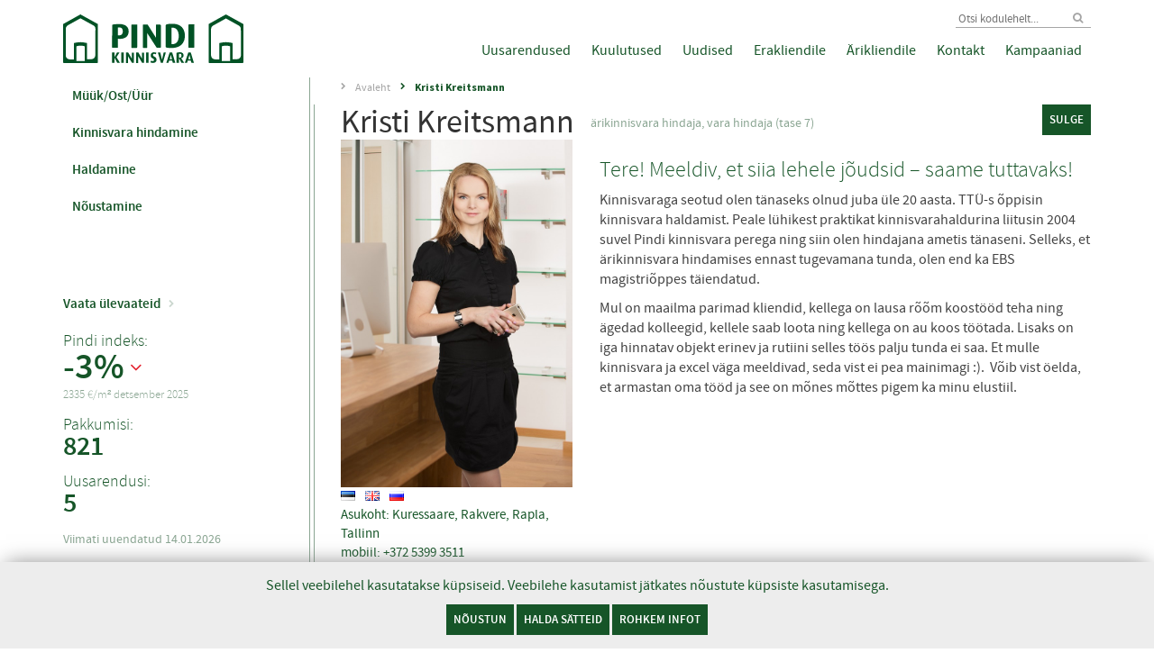

--- FILE ---
content_type: text/html; charset=UTF-8
request_url: https://www.pindi.ee/broker/kristi-kreitsmann/
body_size: 16755
content:

<!DOCTYPE html>
<!--[if lt IE 9]>      <html class="no-js lt-ie10 lt-ie9" lang="et"><![endif]-->
<!--[if IE 9]>         <html class="no-js lt-ie10" lang="et"><![endif]-->
<!--[if gt IE 9]><!--> <html class="no-js" lang="et"><!--<![endif]-->
<head>
    <title>Kristi Kreitsmann - Pindi</title>
    

    <meta charset="utf-8"/>
<meta http-equiv="X-UA-Compatible" content="IE=edge"/>
<meta name="authoring-tool" content="Adobe_Animate_CC"/>
<meta name="viewport" content="width=device-width,initial-scale=1.0,minimum-scale=1.0"/>

<!-- Icons & Colors -->
<!-- <meta property="og:image" content="/og-image.png"> -->
<link rel="apple-touch-icon" sizes="152x152" href="/apple-touch-icon-152x152.png"/>
<link rel="apple-touch-icon" sizes="180x180" href="/apple-touch-icon-180x180.png"/>
<link rel="icon" type="image/png" href="/android-chrome-192x192.png" sizes="192x192"/>
<link rel="shortcut icon" type="image/png" href="https://www.pindi.ee/wp-content/themes/newtime/assets/img/favicon.ico"/>
<meta name="msapplication-TileImage" content="/mstile-144x144.png"/>
<meta name="msapplication-TileColor" content="#000000"/>
<meta name="theme-color" content="#000000"/>
<meta name="google-site-verification" content="NdXfMqTnJp4zOaPFkOavRmSzIebYlRMJjwRw0kcVQsU"/>
<meta name="facebook-domain-verification" content="6r3uahcsv554r4kp353qgysrx1by1d" />

<!-- <script src="https://browser.plumbr.io/pa.js"
    data-plumbr='{
        "accountId":"91t6tl5b29jboksdfqq2krhaqt",
        "appName":"Pindi",
        "serverUrl":"https://bdr.plumbr.io"
    }'>
</script> -->

<!-- CSS -->
<link rel="stylesheet" type="text/css" href="https://www.pindi.ee/wp-content/themes/newtime/vendor/bootstrap/css/bootstrap-custom.css"/>
<link rel="stylesheet" type="text/css" href="https://www.pindi.ee/wp-content/themes/newtime/vendor/dlmenu/css/dlmenu-1.2.1.custom.css"/>
<link rel="stylesheet" type="text/css" href="https://www.pindi.ee/wp-content/themes/newtime/vendor/polyfill-object-fit/css/polyfill.object-fit.css"/>
<link rel="stylesheet" type="text/css" href="https://www.pindi.ee/wp-content/themes/newtime/vendor/font-awesome/css/font-awesome-4.4.0-custom.min.css"/>
<link rel="stylesheet" type="text/css" href="https://www.pindi.ee/wp-content/themes/newtime/vendor/tablesaw/css/tablesaw.stackonly.css"/>
<link rel="stylesheet" type="text/css" href="https://www.pindi.ee/wp-content/themes/newtime/vendor/slick/css/slick.css"/>



<link rel="stylesheet" type="text/css" href="https://www.pindi.ee/wp-content/themes/newtime/assets/css/style.css?ver=1741088727" />
<link rel="stylesheet" type="text/css" href="https://www.pindi.ee/wp-content/themes/newtime/assets/css/print.css?ver=1741088726"/>

<!--  JS -->
<script src="https://unpkg.com/@popperjs/core@2"></script>
<script src="https://www.pindi.ee/wp-content/themes/newtime/vendor/modernizr/js/modernizr-3.3.1.custom.min.js"></script>
<!-- giosg tag -->
<!-- <script>
(function(w, t, f) {
  var s='script',o='_giosg',h='https://service.giosg.com',e,n;e=t.createElement(s);e.async=1;e.src=h+'/live/';
  w[o]=w[o]||function(){(w[o]._e=w[o]._e||[]).push(arguments)};w[o]._c=f;w[o]._h=h;n=t.getElementsByTagName(s)[0];n.parentNode.insertBefore(e,n);
})(window,document,4900);
</script> -->
<!-- giosg tag -->
<!--[if lt IE 9]>
    <script src="https://www.pindi.ee/wp-content/themes/newtime/vendor/respond/js/respond-1.4.2.min.js"></script>
<![endif]-->

<!-- Hotjar Tracking Code for https://www.pindi.ee/ -->
<script>
    (function(h,o,t,j,a,r){
        h.hj=h.hj||function(){(h.hj.q=h.hj.q||[]).push(arguments)};
        h._hjSettings={hjid:2110488,hjsv:6};
        a=o.getElementsByTagName('head')[0];
        r=o.createElement('script');r.async=1;
        r.src=t+h._hjSettings.hjid+j+h._hjSettings.hjsv;
        a.appendChild(r);
    })(window,document,'https://static.hotjar.com/c/hotjar-','.js?sv=');
</script>
<!-- End Hotjar Tracking Code -->

<!-- Google Tag Manager -->
<script>
window.dataLayer = window.dataLayer || [];
function gtag(){dataLayer.push(arguments);}
gtag('consent', 'default', {
    'ad_storage': 'denied',
    'ad_user_data': 'denied',
    'ad_personalization': 'denied',
    'analytics_storage': 'denied'
});
(function(w,d,s,l,i){w[l]=w[l]||[];w[l].push({'gtm.start':
new Date().getTime(),event:'gtm.js'});var f=d.getElementsByTagName(s)[0],
j=d.createElement(s),dl=l!='dataLayer'?'&l='+l:'';j.async=true;j.src=
'https://www.googletagmanager.com/gtm.js?id='+i+dl;f.parentNode.insertBefore(j,f);
})(window,document,'script','dataLayer','GTM-5ZPGRK6');</script>
<!-- End Google Tag Manager -->

<!-- Google Tag Manager (noscript) -->
<noscript><iframe src="https://www.googletagmanager.com/ns.html?id=GTM-5ZPGRK6"
height="0" width="0" style="display:none;visibility:hidden"></iframe></noscript>
<!-- End Google Tag Manager (noscript) -->

<div class="cookie-header cookie-header-hidden js-cookie-header">
    <form class="cookie-bar" name="cookie-bar-settings">
        <div class="cookie-header-content">
            Sellel veebilehel kasutatakse küpsiseid. Veebilehe kasutamist jätkates nõustute küpsiste kasutamisega.
        </div>
        <div class="cookie-header-buttons">
            <button class="main-button" type="submit">Nõustun</button>
            <button class="main-button js-modify-cookies">Halda sätteid</button>
            <a href="https://www.pindi.ee/privaatsuspoliitika/" class="main-button">Rohkem infot</a>
        </div>

        <div class="cookie-header-settings">
            <div class="cookie-bar__check-area">
              <div class="cookie-bar__check-group">
                <input type="checkbox" id="cookie-mandatory" class="cookie-checkbox" name="mandatory" checked="" disabled>
                <label for="cookie-mandatory">Vajalikud</label>
                <span class="tippy-toggle disabled" data-id="mandatory"></span>
                <div class="cookiebar-tooltip" role="tooltip"><strong>Lehe toimimiseks vajalikud küpsised</strong> aitavad meil muuta veebilehe paremini kasutatavaks, aktiveerides sellised põhifunktsioonid nagu lehel navigeerimine ja juurdepääs selle turvalistele osadele. Veebileht ei saa ilma nende küpsisteta korralikult toimida. Kuna neid küpsiseid on vaja teenuste turvaliseks pakkumiseks, ei ole külastajal võimalik neist keelduda.</div>
              </div>
              <div class="cookie-bar__check-group">
                <input type="checkbox" id="cookie-analytics" class="cookie-checkbox" name="analytics" checked="">
                <label for="cookie-analytics">Analüütika</label>
                <span class="tippy-toggle" data-id="analytics"></span>
                <div class="cookiebar-tooltip" role="tooltip">Statistikaküpsised aitavad meil mõista, kuidas konkreetne külastaja veebilehte kasutab. Nii näeme, kui palju inimesi kindlal ajavahemikul lehte külastab, kuidas veebilehtedel liigutakse ja millele klikitakse.</div>
              </div>
              <div class="cookie-bar__check-group">
                <input type="checkbox" id="cookie-preferences" class="cookie-checkbox" name="preferences" checked="">
                <label for="cookie-preferences">Eelistused</label>
                <span class="tippy-toggle" data-id="preferences"></span>
                <div class="cookiebar-tooltip" role="tooltip">Funktsionaalsed küpsised võimaldavad meil salvestada teavet, mis muudavad seda, kuidas ja mida veebilehel kuvatakse ning kuidas see toimib.</div>
              </div>
              <div class="cookie-bar__check-group">
                <input type="checkbox" id="cookie-marketing" class="cookie-checkbox" name="marketing" checked="">
                <label for="cookie-marketing">Turundus</label>
                <span class="tippy-toggle" data-id="marketing"></span>
                <div class="cookiebar-tooltip" role="tooltip">Reklaamiküpsiste abil jälgime, milliseid veebilehti külastajad kasutavad. Nende küpsiste eesmärk on kuvada sulle internetis asjakohaseid ja huvipakkuvaid reklaame.</div>
              </div>
            </div>
            <div class="justify-content-end align-items-center agree-button__area">
              <button id="agreeCookies" class="main-button" type="submit">Nõustun</button>
            </div>
        </div>
    </form>
</div>

<!-- Google tag (gtag.js) -->
<script async src="https://www.googletagmanager.com/gtag/js?id=G-4YLDWKDF6J"></script>
<script>
  window.dataLayer = window.dataLayer || [];
  function gtag(){dataLayer.push(arguments);}
  gtag('js', new Date());

  gtag('config', 'G-4YLDWKDF6J',{
  'send_pageview': true
});
</script>

<script type="text/javascript">
    (function(c,l,a,r,i,t,y){
        c[a]=c[a]||function(){(c[a].q=c[a].q||[]).push(arguments)};
        t=l.createElement(r);t.async=1;t.src="https://www.clarity.ms/tag/"+i;
        y=l.getElementsByTagName(r)[0];y.parentNode.insertBefore(t,y);
    })(window, document, "clarity", "script", "rbwrqfew22");
</script>
<meta name='robots' content='index, follow, max-image-preview:large, max-snippet:-1, max-video-preview:-1' />
	<style>img:is([sizes="auto" i], [sizes^="auto," i]) { contain-intrinsic-size: 3000px 1500px }</style>
	
	<!-- This site is optimized with the Yoast SEO plugin v20.10 - https://yoast.com/wordpress/plugins/seo/ -->
	<link rel="canonical" href="https://www.pindi.ee/broker/kristi-kreitsmann/" />
	<meta property="og:locale" content="et_EE" />
	<meta property="og:locale:alternate" content="en_GB" />
	<meta property="og:locale:alternate" content="ru_RU" />
	<meta property="og:type" content="article" />
	<meta property="og:title" content="Kristi Kreitsmann - Pindi" />
	<meta property="og:description" content="Tere! Meeldiv, et siia lehele jõudsid &#8211; saame tuttavaks! Kinnisvaraga seotud olen tänaseks olnud juba üle 20 aasta. TTÜ-s õppisin kinnisvara haldamist. Peale lühikest praktikat kinnisvarahaldurina liitusin 2004 suvel Pindi kinnisvara perega ning siin olen hindajana ametis tänaseni. Selleks, et ärikinnisvara hindamises ennast tugevamana tunda, olen end ka EBS magistriõppes täiendatud. Mul on maailma parimad [&hellip;]" />
	<meta property="og:url" content="https://www.pindi.ee/broker/kristi-kreitsmann/" />
	<meta property="og:site_name" content="Pindi" />
	<meta property="article:publisher" content="https://www.facebook.com/pindikinnisvara" />
	<meta property="article:modified_time" content="2023-01-09T13:23:41+00:00" />
	<meta property="og:image" content="https://www.pindi.ee/wp-content/uploads/2016/01/UUS9107.jpg" />
	<meta property="og:image:width" content="800" />
	<meta property="og:image:height" content="1200" />
	<meta property="og:image:type" content="image/jpeg" />
	<meta name="twitter:card" content="summary_large_image" />
	<meta name="twitter:label1" content="Est. reading time" />
	<meta name="twitter:data1" content="1 minut" />
	<script type="application/ld+json" class="yoast-schema-graph">{"@context":"https://schema.org","@graph":[{"@type":"WebPage","@id":"https://www.pindi.ee/broker/kristi-kreitsmann/","url":"https://www.pindi.ee/broker/kristi-kreitsmann/","name":"Kristi Kreitsmann - Pindi","isPartOf":{"@id":"https://www.pindi.ee/#website"},"primaryImageOfPage":{"@id":"https://www.pindi.ee/broker/kristi-kreitsmann/#primaryimage"},"image":{"@id":"https://www.pindi.ee/broker/kristi-kreitsmann/#primaryimage"},"thumbnailUrl":"https://www.pindi.ee/wp-content/uploads/2016/01/UUS9107.jpg","datePublished":"2016-01-05T11:10:05+00:00","dateModified":"2023-01-09T13:23:41+00:00","breadcrumb":{"@id":"https://www.pindi.ee/broker/kristi-kreitsmann/#breadcrumb"},"inLanguage":"et","potentialAction":[{"@type":"ReadAction","target":["https://www.pindi.ee/broker/kristi-kreitsmann/"]}]},{"@type":"ImageObject","inLanguage":"et","@id":"https://www.pindi.ee/broker/kristi-kreitsmann/#primaryimage","url":"https://www.pindi.ee/wp-content/uploads/2016/01/UUS9107.jpg","contentUrl":"https://www.pindi.ee/wp-content/uploads/2016/01/UUS9107.jpg","width":800,"height":1200},{"@type":"BreadcrumbList","@id":"https://www.pindi.ee/broker/kristi-kreitsmann/#breadcrumb","itemListElement":[{"@type":"ListItem","position":1,"name":"Avaleht","item":"https://www.pindi.ee/"},{"@type":"ListItem","position":2,"name":"Kristi Kreitsmann"}]},{"@type":"WebSite","@id":"https://www.pindi.ee/#website","url":"https://www.pindi.ee/","name":"Pindi","description":"Eesti juhtiv kinnisvarabüroo","potentialAction":[{"@type":"SearchAction","target":{"@type":"EntryPoint","urlTemplate":"https://www.pindi.ee/?s={search_term_string}"},"query-input":"required name=search_term_string"}],"inLanguage":"et"}]}</script>
	<!-- / Yoast SEO plugin. -->


<link rel="alternate" href="https://www.pindi.ee/broker/kristi-kreitsmann/" hreflang="et" />
<link rel="alternate" href="https://www.pindi.ee/broker/kristi-kreitsmann-2/" hreflang="en" />
<link rel="alternate" href="https://www.pindi.ee/broker/kristi-kreitsmann-3/" hreflang="ru" />
<link rel='dns-prefetch' href='//maps.googleapis.com' />
<link rel="alternate" type="application/rss+xml" title="Pindi &raquo; RSS" href="https://www.pindi.ee/feed/" />
<meta property="og:image" content="https://www.pindi.ee/wp-content/uploads/2016/01/UUS9107-683x1024.jpg"/>
<script type="text/javascript">
/* <![CDATA[ */
window._wpemojiSettings = {"baseUrl":"https:\/\/s.w.org\/images\/core\/emoji\/15.0.3\/72x72\/","ext":".png","svgUrl":"https:\/\/s.w.org\/images\/core\/emoji\/15.0.3\/svg\/","svgExt":".svg","source":{"concatemoji":"https:\/\/www.pindi.ee\/wp-includes\/js\/wp-emoji-release.min.js?ver=6.7.2"}};
/*! This file is auto-generated */
!function(i,n){var o,s,e;function c(e){try{var t={supportTests:e,timestamp:(new Date).valueOf()};sessionStorage.setItem(o,JSON.stringify(t))}catch(e){}}function p(e,t,n){e.clearRect(0,0,e.canvas.width,e.canvas.height),e.fillText(t,0,0);var t=new Uint32Array(e.getImageData(0,0,e.canvas.width,e.canvas.height).data),r=(e.clearRect(0,0,e.canvas.width,e.canvas.height),e.fillText(n,0,0),new Uint32Array(e.getImageData(0,0,e.canvas.width,e.canvas.height).data));return t.every(function(e,t){return e===r[t]})}function u(e,t,n){switch(t){case"flag":return n(e,"\ud83c\udff3\ufe0f\u200d\u26a7\ufe0f","\ud83c\udff3\ufe0f\u200b\u26a7\ufe0f")?!1:!n(e,"\ud83c\uddfa\ud83c\uddf3","\ud83c\uddfa\u200b\ud83c\uddf3")&&!n(e,"\ud83c\udff4\udb40\udc67\udb40\udc62\udb40\udc65\udb40\udc6e\udb40\udc67\udb40\udc7f","\ud83c\udff4\u200b\udb40\udc67\u200b\udb40\udc62\u200b\udb40\udc65\u200b\udb40\udc6e\u200b\udb40\udc67\u200b\udb40\udc7f");case"emoji":return!n(e,"\ud83d\udc26\u200d\u2b1b","\ud83d\udc26\u200b\u2b1b")}return!1}function f(e,t,n){var r="undefined"!=typeof WorkerGlobalScope&&self instanceof WorkerGlobalScope?new OffscreenCanvas(300,150):i.createElement("canvas"),a=r.getContext("2d",{willReadFrequently:!0}),o=(a.textBaseline="top",a.font="600 32px Arial",{});return e.forEach(function(e){o[e]=t(a,e,n)}),o}function t(e){var t=i.createElement("script");t.src=e,t.defer=!0,i.head.appendChild(t)}"undefined"!=typeof Promise&&(o="wpEmojiSettingsSupports",s=["flag","emoji"],n.supports={everything:!0,everythingExceptFlag:!0},e=new Promise(function(e){i.addEventListener("DOMContentLoaded",e,{once:!0})}),new Promise(function(t){var n=function(){try{var e=JSON.parse(sessionStorage.getItem(o));if("object"==typeof e&&"number"==typeof e.timestamp&&(new Date).valueOf()<e.timestamp+604800&&"object"==typeof e.supportTests)return e.supportTests}catch(e){}return null}();if(!n){if("undefined"!=typeof Worker&&"undefined"!=typeof OffscreenCanvas&&"undefined"!=typeof URL&&URL.createObjectURL&&"undefined"!=typeof Blob)try{var e="postMessage("+f.toString()+"("+[JSON.stringify(s),u.toString(),p.toString()].join(",")+"));",r=new Blob([e],{type:"text/javascript"}),a=new Worker(URL.createObjectURL(r),{name:"wpTestEmojiSupports"});return void(a.onmessage=function(e){c(n=e.data),a.terminate(),t(n)})}catch(e){}c(n=f(s,u,p))}t(n)}).then(function(e){for(var t in e)n.supports[t]=e[t],n.supports.everything=n.supports.everything&&n.supports[t],"flag"!==t&&(n.supports.everythingExceptFlag=n.supports.everythingExceptFlag&&n.supports[t]);n.supports.everythingExceptFlag=n.supports.everythingExceptFlag&&!n.supports.flag,n.DOMReady=!1,n.readyCallback=function(){n.DOMReady=!0}}).then(function(){return e}).then(function(){var e;n.supports.everything||(n.readyCallback(),(e=n.source||{}).concatemoji?t(e.concatemoji):e.wpemoji&&e.twemoji&&(t(e.twemoji),t(e.wpemoji)))}))}((window,document),window._wpemojiSettings);
/* ]]> */
</script>
<style id='wp-emoji-styles-inline-css' type='text/css'>

	img.wp-smiley, img.emoji {
		display: inline !important;
		border: none !important;
		box-shadow: none !important;
		height: 1em !important;
		width: 1em !important;
		margin: 0 0.07em !important;
		vertical-align: -0.1em !important;
		background: none !important;
		padding: 0 !important;
	}
</style>
<link rel='stylesheet' id='wp-block-library-css' href='https://www.pindi.ee/wp-includes/css/dist/block-library/style.min.css?ver=6.7.2' type='text/css' media='all' />
<style id='gutena-newsletter-form-style-inline-css' type='text/css'>
.wp-block-gutena-newsletter-form{display:flex;flex-direction:column;flex-wrap:wrap}.wp-block-gutena-newsletter-form .gutena-newsletter-form{display:flex;flex:1;flex-direction:row;flex-wrap:wrap;gap:var(--gutena--newsletter-input-button-gap);position:relative;width:100%}.wp-block-gutena-newsletter-form .gutena-newsletter-form.column{flex-direction:column}.wp-block-gutena-newsletter-form .gutena-newsletter-form.column .gutena-newsletter-form-input-block{align-self:auto;margin-bottom:0!important}.wp-block-gutena-newsletter-form .gutena-newsletter-form.column .gutena-newsletter-submit-button-block{margin-top:0!important}.wp-block-gutena-newsletter-form .gutena-newsletter-form.column .gutena-newsletter-submit-button-block.left{align-self:flex-start;width:var(--gutena--newsletter-button-width)}.wp-block-gutena-newsletter-form .gutena-newsletter-form.column .gutena-newsletter-submit-button-block.center{align-self:center;width:var(--gutena--newsletter-button-width)}.wp-block-gutena-newsletter-form .gutena-newsletter-form.column .gutena-newsletter-submit-button-block.right{align-self:flex-end;width:var(--gutena--newsletter-button-width)}@media only screen and (max-width:780px){.wp-block-gutena-newsletter-form .gutena-newsletter-form.stacked{flex-direction:column}.wp-block-gutena-newsletter-form .gutena-newsletter-form.stacked .gutena-newsletter-form-input-block{align-self:auto;margin-bottom:0!important}.wp-block-gutena-newsletter-form .gutena-newsletter-form.stacked .gutena-newsletter-submit-button-block{margin-top:0!important}.wp-block-gutena-newsletter-form .gutena-newsletter-form.stacked .gutena-newsletter-submit-button-block.left{align-self:flex-start;width:var(--gutena--newsletter-button-width)}.wp-block-gutena-newsletter-form .gutena-newsletter-form.stacked .gutena-newsletter-submit-button-block.center{align-self:center;width:var(--gutena--newsletter-button-width)}.wp-block-gutena-newsletter-form .gutena-newsletter-form.stacked .gutena-newsletter-submit-button-block.right{align-self:flex-end;width:var(--gutena--newsletter-button-width)}}.wp-block-gutena-newsletter-form .gutena-newsletter-form .gutena-newsletter-form-input-block{display:flex;flex:1;max-width:var(--gutena--newsletter-input-max-width);position:relative}.wp-block-gutena-newsletter-form .gutena-newsletter-form .gutena-newsletter-form-input-block .gutena-newsletter-field{background-color:transparent;border:0;color:inherit!important;font:inherit!important;letter-spacing:inherit;line-height:inherit;min-height:auto;outline:0;padding:0;text-transform:inherit;width:100%}.wp-block-gutena-newsletter-form .gutena-newsletter-form .gutena-newsletter-form-input-block .gutena-newsletter-field.center{text-align:center}.wp-block-gutena-newsletter-form .gutena-newsletter-form .gutena-newsletter-form-input-block .gutena-newsletter-field.right{text-align:right}.wp-block-gutena-newsletter-form .gutena-newsletter-form .gutena-newsletter-form-input-block .gutena-newsletter-field:focus{border:0;box-shadow:none!important;outline:0!important}.wp-block-gutena-newsletter-form .gutena-newsletter-form .gutena-newsletter-form-input-block .gutena-newsletter-field::-moz-placeholder{color:inherit!important;opacity:.4!important}.wp-block-gutena-newsletter-form .gutena-newsletter-form .gutena-newsletter-form-input-block .gutena-newsletter-field::placeholder{color:inherit!important;opacity:.4!important}.wp-block-gutena-newsletter-form .gutena-newsletter-form .gutena-newsletter-submit-button-block{align-items:center;display:flex;justify-content:center;position:relative}.wp-block-gutena-newsletter-form .gutena-newsletter-form .gutena-newsletter-submit-button-block .gutena-newsletter-action{align-items:center;background-color:transparent;border:0;color:inherit!important;cursor:pointer;display:inline-flex;flex-direction:row;font-size:inherit;font:inherit!important;height:100%;justify-content:center;letter-spacing:inherit;line-height:inherit;margin:0;padding:0;text-transform:inherit;transition:color .1s cubic-bezier(.7,0,.3,1)}.wp-block-gutena-newsletter-form .gutena-newsletter-form .gutena-newsletter-submit-button-block .gutena-newsletter-action .gutena-newsletter-button-icon{height:100%}.wp-block-gutena-newsletter-form .gutena-newsletter-form .gutena-newsletter-submit-button-block .gutena-newsletter-action .gutena-newsletter-button-icon svg{fill:var(--gutena--newsletter-button-icon-color);display:block;height:100%;margin:0 auto}.wp-block-gutena-newsletter-form .gutena-newsletter-form .gutena-newsletter-submit-button-block .gutena-newsletter-action.icon-left.with-text-icon .gutena-newsletter-button-icon{margin-right:var(--gutena--newsletter-button-icon-spacing,10px)}.wp-block-gutena-newsletter-form .gutena-newsletter-form .gutena-newsletter-submit-button-block .gutena-newsletter-action.icon-right{flex-direction:row-reverse}.wp-block-gutena-newsletter-form .gutena-newsletter-form .gutena-newsletter-submit-button-block .gutena-newsletter-action.icon-right.with-text-icon .gutena-newsletter-button-icon{margin-left:var(--gutena--newsletter-button-icon-spacing,10px)}.wp-block-gutena-newsletter-form .gutena-newsletter-form .gutena-newsletter-submit-button-block .gutena-newsletter-action .gutena-newsletter-button-text,.wp-block-gutena-newsletter-form .gutena-newsletter-form .gutena-newsletter-submit-button-block .gutena-newsletter-action .gutena-newsletter-button-text img{vertical-align:middle}.wp-block-gutena-newsletter-form.message-center .gutena-newsletter-message{text-align:center}.wp-block-gutena-newsletter-form.message-right .gutena-newsletter-message{text-align:right}.wp-block-gutena-newsletter-form .gutena-newsletter-message{font-size:14px;font-weight:500;line-height:20px;margin:14px 0 3px;position:relative;text-align:left}.wp-block-gutena-newsletter-form .gutena-newsletter-message.success{color:#029a5a}.wp-block-gutena-newsletter-form .gutena-newsletter-message.success.status .info-text:before{border-color:#029a5a;content:"✓"}.wp-block-gutena-newsletter-form .gutena-newsletter-message.warning{color:#df5000}.wp-block-gutena-newsletter-form .gutena-newsletter-message.warning.status .info-text:before{border-color:#df5000;content:"!"}.wp-block-gutena-newsletter-form .gutena-newsletter-message.error{color:#fa2323}.wp-block-gutena-newsletter-form .gutena-newsletter-message.error.status .info-text:before{border-color:#fa2323;content:"✕"}.wp-block-gutena-newsletter-form .gutena-newsletter-message.status .info-text{padding:2px 0 2px 35px;position:relative}.wp-block-gutena-newsletter-form .gutena-newsletter-message.status .info-text:before{border:2px solid #fff;border-radius:50%;content:"!";display:block;font-size:14px;font-weight:500;height:20px;left:0;line-height:20px;position:absolute;text-align:center;top:0;width:20px}.wp-block-gutena-newsletter-form .gutena-newsletter-message .loader{animation:gn-spin 2s linear infinite;border:2px solid #f3f3f3;border-radius:50%;border-top-color:#029a5a;display:inline-block;height:20px;margin:-4px 10px -4px 0;vertical-align:middle;width:20px}@keyframes gn-spin{0%{transform:rotate(0deg)}to{transform:rotate(1turn)}}

</style>
<style id='gutena-newsletter-field-style-inline-css' type='text/css'>
.wp-block-gutena-newsletter-field{display:flex}.wp-block-gutena-newsletter-field .gutena-newsletter-form{display:inherit;width:100%}.wp-block-gutena-newsletter-field .gutena-newsletter-form .gutena-newsletter-field{background-color:transparent;border:0;color:inherit!important;font:inherit!important;letter-spacing:inherit;line-height:inherit;outline:0;padding:0;text-transform:inherit;width:100%}.wp-block-gutena-newsletter-field .gutena-newsletter-form .gutena-newsletter-field:focus{border:0;box-shadow:none!important;outline:0!important}.wp-block-gutena-newsletter-field .gutena-newsletter-form .gutena-newsletter-field::-moz-placeholder{color:inherit!important;opacity:.4!important}.wp-block-gutena-newsletter-field .gutena-newsletter-form .gutena-newsletter-field::placeholder{color:inherit!important;opacity:.4!important}.wp-block-gutena-newsletter-field .gutena-newsletter-form .gutena-newsletter-action{background-color:transparent;border:0;cursor:pointer;font-size:inherit;margin:0;padding:0;transition:color .1s cubic-bezier(.7,0,.3,1)}.wp-block-gutena-newsletter-field+.gutena-newsletter-message{font-size:14px;font-weight:500;line-height:20px;position:relative}.wp-block-gutena-newsletter-field+.gutena-newsletter-message.success{color:#029a5a}.wp-block-gutena-newsletter-field+.gutena-newsletter-message.success.status:before{border-color:#029a5a;content:"✓"}.wp-block-gutena-newsletter-field+.gutena-newsletter-message.warning{color:#df5000}.wp-block-gutena-newsletter-field+.gutena-newsletter-message.warning.status:before{border-color:#df5000;content:"!"}.wp-block-gutena-newsletter-field+.gutena-newsletter-message.error{color:#fa2323}.wp-block-gutena-newsletter-field+.gutena-newsletter-message.error.status:before{border-color:#fa2323;content:"✕"}.wp-block-gutena-newsletter-field+.gutena-newsletter-message.status{padding:2px 35px}.wp-block-gutena-newsletter-field+.gutena-newsletter-message.status:before{border:2px solid #fff;border-radius:50%;content:"!";display:block;font-size:13px;font-weight:500;height:20px;left:0;line-height:20px;position:absolute;text-align:center;top:0;width:20px}.wp-block-gutena-newsletter-field+.gutena-newsletter-message .loader{animation:spin 2s linear infinite;border:2px solid #f3f3f3;border-radius:50%;border-top-color:#029a5a;display:inline-block;height:20px;margin-right:10px;vertical-align:middle;width:20px}@keyframes spin{0%{transform:rotate(0deg)}to{transform:rotate(1turn)}}

</style>
<style id='classic-theme-styles-inline-css' type='text/css'>
/*! This file is auto-generated */
.wp-block-button__link{color:#fff;background-color:#32373c;border-radius:9999px;box-shadow:none;text-decoration:none;padding:calc(.667em + 2px) calc(1.333em + 2px);font-size:1.125em}.wp-block-file__button{background:#32373c;color:#fff;text-decoration:none}
</style>
<style id='global-styles-inline-css' type='text/css'>
:root{--wp--preset--aspect-ratio--square: 1;--wp--preset--aspect-ratio--4-3: 4/3;--wp--preset--aspect-ratio--3-4: 3/4;--wp--preset--aspect-ratio--3-2: 3/2;--wp--preset--aspect-ratio--2-3: 2/3;--wp--preset--aspect-ratio--16-9: 16/9;--wp--preset--aspect-ratio--9-16: 9/16;--wp--preset--color--black: #000000;--wp--preset--color--cyan-bluish-gray: #abb8c3;--wp--preset--color--white: #ffffff;--wp--preset--color--pale-pink: #f78da7;--wp--preset--color--vivid-red: #cf2e2e;--wp--preset--color--luminous-vivid-orange: #ff6900;--wp--preset--color--luminous-vivid-amber: #fcb900;--wp--preset--color--light-green-cyan: #7bdcb5;--wp--preset--color--vivid-green-cyan: #00d084;--wp--preset--color--pale-cyan-blue: #8ed1fc;--wp--preset--color--vivid-cyan-blue: #0693e3;--wp--preset--color--vivid-purple: #9b51e0;--wp--preset--gradient--vivid-cyan-blue-to-vivid-purple: linear-gradient(135deg,rgba(6,147,227,1) 0%,rgb(155,81,224) 100%);--wp--preset--gradient--light-green-cyan-to-vivid-green-cyan: linear-gradient(135deg,rgb(122,220,180) 0%,rgb(0,208,130) 100%);--wp--preset--gradient--luminous-vivid-amber-to-luminous-vivid-orange: linear-gradient(135deg,rgba(252,185,0,1) 0%,rgba(255,105,0,1) 100%);--wp--preset--gradient--luminous-vivid-orange-to-vivid-red: linear-gradient(135deg,rgba(255,105,0,1) 0%,rgb(207,46,46) 100%);--wp--preset--gradient--very-light-gray-to-cyan-bluish-gray: linear-gradient(135deg,rgb(238,238,238) 0%,rgb(169,184,195) 100%);--wp--preset--gradient--cool-to-warm-spectrum: linear-gradient(135deg,rgb(74,234,220) 0%,rgb(151,120,209) 20%,rgb(207,42,186) 40%,rgb(238,44,130) 60%,rgb(251,105,98) 80%,rgb(254,248,76) 100%);--wp--preset--gradient--blush-light-purple: linear-gradient(135deg,rgb(255,206,236) 0%,rgb(152,150,240) 100%);--wp--preset--gradient--blush-bordeaux: linear-gradient(135deg,rgb(254,205,165) 0%,rgb(254,45,45) 50%,rgb(107,0,62) 100%);--wp--preset--gradient--luminous-dusk: linear-gradient(135deg,rgb(255,203,112) 0%,rgb(199,81,192) 50%,rgb(65,88,208) 100%);--wp--preset--gradient--pale-ocean: linear-gradient(135deg,rgb(255,245,203) 0%,rgb(182,227,212) 50%,rgb(51,167,181) 100%);--wp--preset--gradient--electric-grass: linear-gradient(135deg,rgb(202,248,128) 0%,rgb(113,206,126) 100%);--wp--preset--gradient--midnight: linear-gradient(135deg,rgb(2,3,129) 0%,rgb(40,116,252) 100%);--wp--preset--font-size--small: 13px;--wp--preset--font-size--medium: 20px;--wp--preset--font-size--large: 36px;--wp--preset--font-size--x-large: 42px;--wp--preset--spacing--20: 0.44rem;--wp--preset--spacing--30: 0.67rem;--wp--preset--spacing--40: 1rem;--wp--preset--spacing--50: 1.5rem;--wp--preset--spacing--60: 2.25rem;--wp--preset--spacing--70: 3.38rem;--wp--preset--spacing--80: 5.06rem;--wp--preset--shadow--natural: 6px 6px 9px rgba(0, 0, 0, 0.2);--wp--preset--shadow--deep: 12px 12px 50px rgba(0, 0, 0, 0.4);--wp--preset--shadow--sharp: 6px 6px 0px rgba(0, 0, 0, 0.2);--wp--preset--shadow--outlined: 6px 6px 0px -3px rgba(255, 255, 255, 1), 6px 6px rgba(0, 0, 0, 1);--wp--preset--shadow--crisp: 6px 6px 0px rgba(0, 0, 0, 1);}:where(.is-layout-flex){gap: 0.5em;}:where(.is-layout-grid){gap: 0.5em;}body .is-layout-flex{display: flex;}.is-layout-flex{flex-wrap: wrap;align-items: center;}.is-layout-flex > :is(*, div){margin: 0;}body .is-layout-grid{display: grid;}.is-layout-grid > :is(*, div){margin: 0;}:where(.wp-block-columns.is-layout-flex){gap: 2em;}:where(.wp-block-columns.is-layout-grid){gap: 2em;}:where(.wp-block-post-template.is-layout-flex){gap: 1.25em;}:where(.wp-block-post-template.is-layout-grid){gap: 1.25em;}.has-black-color{color: var(--wp--preset--color--black) !important;}.has-cyan-bluish-gray-color{color: var(--wp--preset--color--cyan-bluish-gray) !important;}.has-white-color{color: var(--wp--preset--color--white) !important;}.has-pale-pink-color{color: var(--wp--preset--color--pale-pink) !important;}.has-vivid-red-color{color: var(--wp--preset--color--vivid-red) !important;}.has-luminous-vivid-orange-color{color: var(--wp--preset--color--luminous-vivid-orange) !important;}.has-luminous-vivid-amber-color{color: var(--wp--preset--color--luminous-vivid-amber) !important;}.has-light-green-cyan-color{color: var(--wp--preset--color--light-green-cyan) !important;}.has-vivid-green-cyan-color{color: var(--wp--preset--color--vivid-green-cyan) !important;}.has-pale-cyan-blue-color{color: var(--wp--preset--color--pale-cyan-blue) !important;}.has-vivid-cyan-blue-color{color: var(--wp--preset--color--vivid-cyan-blue) !important;}.has-vivid-purple-color{color: var(--wp--preset--color--vivid-purple) !important;}.has-black-background-color{background-color: var(--wp--preset--color--black) !important;}.has-cyan-bluish-gray-background-color{background-color: var(--wp--preset--color--cyan-bluish-gray) !important;}.has-white-background-color{background-color: var(--wp--preset--color--white) !important;}.has-pale-pink-background-color{background-color: var(--wp--preset--color--pale-pink) !important;}.has-vivid-red-background-color{background-color: var(--wp--preset--color--vivid-red) !important;}.has-luminous-vivid-orange-background-color{background-color: var(--wp--preset--color--luminous-vivid-orange) !important;}.has-luminous-vivid-amber-background-color{background-color: var(--wp--preset--color--luminous-vivid-amber) !important;}.has-light-green-cyan-background-color{background-color: var(--wp--preset--color--light-green-cyan) !important;}.has-vivid-green-cyan-background-color{background-color: var(--wp--preset--color--vivid-green-cyan) !important;}.has-pale-cyan-blue-background-color{background-color: var(--wp--preset--color--pale-cyan-blue) !important;}.has-vivid-cyan-blue-background-color{background-color: var(--wp--preset--color--vivid-cyan-blue) !important;}.has-vivid-purple-background-color{background-color: var(--wp--preset--color--vivid-purple) !important;}.has-black-border-color{border-color: var(--wp--preset--color--black) !important;}.has-cyan-bluish-gray-border-color{border-color: var(--wp--preset--color--cyan-bluish-gray) !important;}.has-white-border-color{border-color: var(--wp--preset--color--white) !important;}.has-pale-pink-border-color{border-color: var(--wp--preset--color--pale-pink) !important;}.has-vivid-red-border-color{border-color: var(--wp--preset--color--vivid-red) !important;}.has-luminous-vivid-orange-border-color{border-color: var(--wp--preset--color--luminous-vivid-orange) !important;}.has-luminous-vivid-amber-border-color{border-color: var(--wp--preset--color--luminous-vivid-amber) !important;}.has-light-green-cyan-border-color{border-color: var(--wp--preset--color--light-green-cyan) !important;}.has-vivid-green-cyan-border-color{border-color: var(--wp--preset--color--vivid-green-cyan) !important;}.has-pale-cyan-blue-border-color{border-color: var(--wp--preset--color--pale-cyan-blue) !important;}.has-vivid-cyan-blue-border-color{border-color: var(--wp--preset--color--vivid-cyan-blue) !important;}.has-vivid-purple-border-color{border-color: var(--wp--preset--color--vivid-purple) !important;}.has-vivid-cyan-blue-to-vivid-purple-gradient-background{background: var(--wp--preset--gradient--vivid-cyan-blue-to-vivid-purple) !important;}.has-light-green-cyan-to-vivid-green-cyan-gradient-background{background: var(--wp--preset--gradient--light-green-cyan-to-vivid-green-cyan) !important;}.has-luminous-vivid-amber-to-luminous-vivid-orange-gradient-background{background: var(--wp--preset--gradient--luminous-vivid-amber-to-luminous-vivid-orange) !important;}.has-luminous-vivid-orange-to-vivid-red-gradient-background{background: var(--wp--preset--gradient--luminous-vivid-orange-to-vivid-red) !important;}.has-very-light-gray-to-cyan-bluish-gray-gradient-background{background: var(--wp--preset--gradient--very-light-gray-to-cyan-bluish-gray) !important;}.has-cool-to-warm-spectrum-gradient-background{background: var(--wp--preset--gradient--cool-to-warm-spectrum) !important;}.has-blush-light-purple-gradient-background{background: var(--wp--preset--gradient--blush-light-purple) !important;}.has-blush-bordeaux-gradient-background{background: var(--wp--preset--gradient--blush-bordeaux) !important;}.has-luminous-dusk-gradient-background{background: var(--wp--preset--gradient--luminous-dusk) !important;}.has-pale-ocean-gradient-background{background: var(--wp--preset--gradient--pale-ocean) !important;}.has-electric-grass-gradient-background{background: var(--wp--preset--gradient--electric-grass) !important;}.has-midnight-gradient-background{background: var(--wp--preset--gradient--midnight) !important;}.has-small-font-size{font-size: var(--wp--preset--font-size--small) !important;}.has-medium-font-size{font-size: var(--wp--preset--font-size--medium) !important;}.has-large-font-size{font-size: var(--wp--preset--font-size--large) !important;}.has-x-large-font-size{font-size: var(--wp--preset--font-size--x-large) !important;}
:where(.wp-block-post-template.is-layout-flex){gap: 1.25em;}:where(.wp-block-post-template.is-layout-grid){gap: 1.25em;}
:where(.wp-block-columns.is-layout-flex){gap: 2em;}:where(.wp-block-columns.is-layout-grid){gap: 2em;}
:root :where(.wp-block-pullquote){font-size: 1.5em;line-height: 1.6;}
</style>
<link rel='stylesheet' id='contact-form-7-css' href='https://www.pindi.ee/wp-content/plugins/contact-form-7/includes/css/styles.css?ver=5.6.4' type='text/css' media='all' />
<link rel='stylesheet' id='nna-styles-css' href='https://www.pindi.ee/wp-content/plugins/newtime-next-api/assets/css/style.css?ver=6.7.2' type='text/css' media='all' />
<link rel='stylesheet' id='newtime-style-css' href='https://www.pindi.ee/wp-content/themes/newtime/style.css?ver=2.5' type='text/css' media='all' />
<script type="text/javascript" id="gutena-newsletter-field-script-js-extra">
/* <![CDATA[ */
var gutenaNewsletterBlockLegacy = {"ajax_url":"https:\/\/www.pindi.ee\/wp-admin\/admin-ajax.php","nonce":"4199be5c49","in_process":"Processing...","email_invalid":"Email is not valid!"};
/* ]]> */
</script>
<script type="text/javascript" src="https://www.pindi.ee/wp-content/plugins/newsletter-block-by-gutena/build/newsletter-field/view.js?ver=8d80bb955d8f30620635" id="gutena-newsletter-field-script-js"></script>
<script type="text/javascript" src="https://www.pindi.ee/wp-includes/js/jquery/jquery.min.js?ver=3.7.1" id="jquery-core-js"></script>
<script type="text/javascript" src="https://www.pindi.ee/wp-includes/js/jquery/jquery-migrate.min.js?ver=3.4.1" id="jquery-migrate-js"></script>
<script type="text/javascript" src="https://www.pindi.ee/wp-content/plugins/newtime-next-api/assets/js/vendor/ICanHaz.min.js?ver=6.7.2" id="ICanHaz-js"></script>
<script type="text/javascript" id="nnaMainScript-js-extra">
/* <![CDATA[ */
var nnaAjaxObject = {"ajaxUrl":"https:\/\/www.pindi.ee\/wp-admin\/admin-ajax.php","language":"et"};
/* ]]> */
</script>
<script type="text/javascript" src="https://www.pindi.ee/wp-content/plugins/newtime-next-api/assets/js/main.js?ver=6.7.2" id="nnaMainScript-js"></script>
<script type="text/javascript" src="https://www.pindi.ee/wp-content/themes/newtime/vendor/jquery/js/jquery-1.11.3.min.js?ver=2.6" id="jq-js"></script>
<script type="text/javascript" src="https://www.pindi.ee/wp-content/themes/newtime/vendor/jquery/js/jquery.mobile.custom.min.js?ver=2.6" id="jq-mob-js"></script>
<script type="text/javascript" src="https://www.pindi.ee/wp-content/themes/newtime/assets/js/main-head.js?ver=2.6" id="mainhead-js"></script>
<link rel="https://api.w.org/" href="https://www.pindi.ee/wp-json/" /><link rel="EditURI" type="application/rsd+xml" title="RSD" href="https://www.pindi.ee/xmlrpc.php?rsd" />
<meta name="generator" content="WordPress 6.7.2" />
<link rel='shortlink' href='https://www.pindi.ee/?p=1702' />
<link rel="alternate" title="oEmbed (JSON)" type="application/json+oembed" href="https://www.pindi.ee/wp-json/oembed/1.0/embed?url=https%3A%2F%2Fwww.pindi.ee%2Fbroker%2Fkristi-kreitsmann%2F" />
<link rel="alternate" title="oEmbed (XML)" type="text/xml+oembed" href="https://www.pindi.ee/wp-json/oembed/1.0/embed?url=https%3A%2F%2Fwww.pindi.ee%2Fbroker%2Fkristi-kreitsmann%2F&#038;format=xml" />

<!-- Meta Pixel Code -->
<script type='text/javascript'>
!function(f,b,e,v,n,t,s){if(f.fbq)return;n=f.fbq=function(){n.callMethod?
n.callMethod.apply(n,arguments):n.queue.push(arguments)};if(!f._fbq)f._fbq=n;
n.push=n;n.loaded=!0;n.version='2.0';n.queue=[];t=b.createElement(e);t.async=!0;
t.src=v;s=b.getElementsByTagName(e)[0];s.parentNode.insertBefore(t,s)}(window,
document,'script','https://connect.facebook.net/en_US/fbevents.js?v=next');
</script>
<!-- End Meta Pixel Code -->

      <script type='text/javascript'>
        var url = window.location.origin + '?ob=open-bridge';
        fbq('set', 'openbridge', '808639833316626', url);
      </script>
    <script type='text/javascript'>fbq('init', '808639833316626', {}, {
    "agent": "wordpress-6.7.2-3.0.13"
})</script><script type='text/javascript'>
    fbq('track', 'PageView', []);
  </script>
<!-- Meta Pixel Code -->
<noscript>
<img height="1" width="1" style="display:none" alt="fbpx"
src="https://www.facebook.com/tr?id=808639833316626&ev=PageView&noscript=1" />
</noscript>
<!-- End Meta Pixel Code -->
<link rel="icon" href="https://www.pindi.ee/wp-content/uploads/2025/02/cropped-Pindi_KODU-leht_bannerid-02-2-scaled-1-32x32.jpg" sizes="32x32" />
<link rel="icon" href="https://www.pindi.ee/wp-content/uploads/2025/02/cropped-Pindi_KODU-leht_bannerid-02-2-scaled-1-192x192.jpg" sizes="192x192" />
<link rel="apple-touch-icon" href="https://www.pindi.ee/wp-content/uploads/2025/02/cropped-Pindi_KODU-leht_bannerid-02-2-scaled-1-180x180.jpg" />
<meta name="msapplication-TileImage" content="https://www.pindi.ee/wp-content/uploads/2025/02/cropped-Pindi_KODU-leht_bannerid-02-2-scaled-1-270x270.jpg" />
		<style type="text/css" id="wp-custom-css">
			.form-template-page .brokers__container .js-broker-gallery p, .pricing-template-page .brokers__container .js-broker-gallery p {
	margin-left:4px;
	margin-right:4px;
	font-size:14px;
	min-height: 85px;
}

@media screen and (max-width: 1200px) {
.form-template-page .brokers__container .js-broker-gallery p, .pricing-template-page .brokers__container .js-broker-gallery p, .form-template-page .brokers__container .js-broker-gallery span, .pricing-template-page .brokers__container .js-broker-gallery span {
    margin-right: auto;
    margin-left: auto;
}
	.form-template-page .brokers__container .js-broker-gallery p, .pricing-template-page .brokers__container .js-broker-gallery p {
	min-height: auto;
}
}

@media screen and (max-width: 700px) {
	  .form-template-page .icons__container, .pricing-template-page .icons__container{
    width:100%;
  }
}

.custom__prices__table {
	overflow-x: auto;
}

@media (max-width: 39.9375em) {
	.custom__prices__table .tablesaw-stack tbody td, .custom__prices__table .tablesaw-stack tbody th {
			clear: initial;
			float: none;
	}
	.custom__prices__table .table>tbody>tr>td {
							white-space: nowrap;
	}
	.custom__prices__table .tablesaw-stack td, .custom__prices__table .tablesaw-stack th {
		display: table-cell;
	}
}

.gfield_error
.validation_message {
	display: none;
}

.gfield_error .ginput_container {
	border: 1px solid #FF0000;
	border-radius: 7px;
}

.haldus_form_wrapper.gform_wrapper.gravity-theme .gform_fields{
	    grid-row-gap: 0;
}

.form-template-page .user-added-content .user-added-content__left .haldus_form_wrapper form div{
	margin: 2px 0;
}

 .haldus_form img.gform_ajax_spinner {max-width:100%;width: 50px;display: inline-block;margin-left: 40px;filter: brightness(0.4););}


.haldus_form div#gform_confirmation_message_6 {
	font-size: 28px;
	max-width:fit-content;
	color:rgb(22, 85, 40);
	border: 1px solid;
	padding:5px;
	margin-top: 50px;
font-family: source_sans_probold, "Helvetica Neue", Helvetica, arial, sans-serif;
}

a.inads-copyright {
    display: none;
}
		</style>
		</head>

<body class="page-broker">

    <header class="header">
	<div class="container">
		<div class="row relative">
			<div class="col-sm-8 col-sm-push-4 hidden-xs">
				<div class="nav">
					<div class="nav-misc">
														<!-- <ul class="lang">
								<li class="lang-item lang-item-current"><a class="lang-link" href="https://www.pindi.ee/broker/kristi-kreitsmann/">est</a></li><li class="lang-item "><a class="lang-link" href="https://www.pindi.ee/broker/kristi-kreitsmann-2/">eng</a></li><li class="lang-item "><a class="lang-link" href="https://www.pindi.ee/broker/kristi-kreitsmann-3/">rus</a></li>								</ul> -->
												<form class="search hidden-xs" action="https://www.pindi.ee/" method="get">
    <span class="search-box">
        <input type="text" class="search-box-input" placeholder="Otsi kodulehelt..." name="s" value="">
        <input type="submit" class="search-box-button">
    </span>
</form>
					</div>
					<div class="nav-main">
						<div class="menu"><ul id="menu-top-menu-est" class="menu-list"><li id="menu-item-22" class="menu-item menu-item-type-post_type menu-item-object-page menu-item menu-item-22"><a href="https://www.pindi.ee/uusarendused/" class="menu-link">Uusarendused</a></li>
<li id="menu-item-217910" class="menu-item menu-item-type-post_type menu-item-object-page menu-item menu-item-217910"><a href="https://www.pindi.ee/kinnisvara-pakkumised/" class="menu-link">Kuulutused</a></li>
<li id="menu-item-644035" class="menu-item menu-item-type-post_type menu-item-object-page current_page_parent menu-item menu-item-644035"><a href="https://www.pindi.ee/uudised/" class="menu-link">Uudised</a></li>
<li id="menu-item-29" class="menu-item menu-item-type-post_type menu-item-object-page menu-item menu-item-29"><a href="https://www.pindi.ee/teenused-erakliendile/" class="menu-link">Erakliendile</a></li>
<li id="menu-item-28" class="menu-item menu-item-type-post_type menu-item-object-page menu-item menu-item-28"><a href="https://www.pindi.ee/kinnisvarateenused-arikliendile/" class="menu-link">Ärikliendile</a></li>
<li id="menu-item-94" class="menu-item menu-item-type-post_type menu-item-object-page menu-item menu-item-94"><a href="https://www.pindi.ee/kontakt/" class="menu-link">Kontakt</a></li>
<li id="menu-item-644913" class="menu-item menu-item-type-custom menu-item-object-custom menu-item menu-item-644913"><a href="https://www.pindi.ee/kampaania" class="menu-link">Kampaaniad</a></li>
</ul></div>					</div>
				</div>
			</div>
			<div class="col-sm-4 col-sm-pull-8 print-col-12 txt-center-xs logo-col print-txt-center">
				<div class="logo">
					<a class="logo-link" href="https://www.pindi.ee">
						<img class="logo-img" src="https://www.pindi.ee/wp-content/themes/newtime/assets/img/pindi_kinnisvara_logo.svg" alt="Pindi Kinnisvara">
					</a>
				</div>
				<!-- Mobile menu button -->
				<div class="dl-button dl-button-top js-dl-button visible-xs" data-dl-show-button-text="yes">
					<span class="dl-burger-icon"></span>
					<div class="dl-button-top-text">menüü</div>
				</div>
			</div>
		</div>
	</div>
	<div class="mob-menu visible-xs">

		<div class="mob-menu visible-xs">
			<!-- Mobile dropdown menu -->
			<div id="dl-menu" class="dl-menuwrapper visible-xs" data-dl-back-text="tagasi" data-dl-trigger=".js-dl-button">
				<ul id="menu-mobile-menu-est" class="dl-menu dl-menu-top"><li id="menu-item-69340" class="menu-item menu-item-type-custom menu-item-object-custom menu-item-has-children menu-item-69340"><a href="#">TEENUSED</a>
<ul class="dl-submenu">
	<li id="menu-item-770356" class="menu-item menu-item-type-post_type menu-item-object-page menu-item-770356"><a href="https://www.pindi.ee/vahendamine/">Müük/Ost/Üür</a></li>
	<li id="menu-item-699027" class="menu-item menu-item-type-post_type menu-item-object-page menu-item-699027"><a href="https://www.pindi.ee/hindamine/">Kinnisvara hindamine</a></li>
	<li id="menu-item-699029" class="menu-item menu-item-type-post_type menu-item-object-page menu-item-699029"><a href="https://www.pindi.ee/haldamine/">Haldamine</a></li>
	<li id="menu-item-69336" class="menu-item menu-item-type-post_type menu-item-object-page menu-item-69336"><a href="https://www.pindi.ee/noustamine/">Nõustamine</a></li>
</ul>
</li>
<li id="menu-item-69338" class="menu-item menu-item-type-post_type menu-item-object-page menu-item-69338"><a href="https://www.pindi.ee/uusarendused/">Uusarendused</a></li>
<li id="menu-item-218677" class="menu-item menu-item-type-post_type menu-item-object-page menu-item-218677"><a href="https://www.pindi.ee/kinnisvara-pakkumised/">Kinnisvarapakkumised</a></li>
<li id="menu-item-69347" class="menu-item menu-item-type-post_type menu-item-object-page menu-item-has-children menu-item-69347"><a href="https://www.pindi.ee/teenused-erakliendile/">Kinnisvarateenused erakliendile</a>
<ul class="dl-submenu">
	<li id="menu-item-699032" class="menu-item menu-item-type-post_type menu-item-object-page menu-item-699032"><a href="https://www.pindi.ee/teenused-erakliendile/kinnisvaravahendus/">Vahendamine</a></li>
	<li id="menu-item-698850" class="menu-item menu-item-type-post_type menu-item-object-page menu-item-698850"><a href="https://www.pindi.ee/teenused-erakliendile/hindamine/">Hindamine</a></li>
	<li id="menu-item-698851" class="menu-item menu-item-type-post_type menu-item-object-page menu-item-698851"><a href="https://www.pindi.ee/?page_id=698150">Haldus</a></li>
	<li id="menu-item-69352" class="menu-item menu-item-type-post_type menu-item-object-page menu-item-69352"><a href="https://www.pindi.ee/teenused-erakliendile/noustamine/">Nõustamine</a></li>
	<li id="menu-item-69351" class="menu-item menu-item-type-post_type menu-item-object-page menu-item-69351"><a href="https://www.pindi.ee/teenused-erakliendile/juriidiline-teenus-erakliendile/">Juriidiline teenus</a></li>
</ul>
</li>
<li id="menu-item-69366" class="menu-item menu-item-type-post_type menu-item-object-page menu-item-has-children menu-item-69366"><a href="https://www.pindi.ee/kinnisvarateenused-arikliendile/">Kinnisvarateenused ärikliendile</a>
<ul class="dl-submenu">
	<li id="menu-item-698869" class="menu-item menu-item-type-post_type menu-item-object-page menu-item-698869"><a href="https://www.pindi.ee/kinnisvarateenused-arikliendile/kinnisvara-vahendamine/">Vahendamine</a></li>
	<li id="menu-item-698855" class="menu-item menu-item-type-post_type menu-item-object-page menu-item-698855"><a href="https://www.pindi.ee/kinnisvarateenused-arikliendile/kinnisvara-hindamine/">Hindamine</a></li>
	<li id="menu-item-698867" class="menu-item menu-item-type-post_type menu-item-object-page menu-item-698867"><a href="https://www.pindi.ee/?page_id=698860">Ärihoonete haldamine</a></li>
	<li id="menu-item-69365" class="menu-item menu-item-type-post_type menu-item-object-page menu-item-69365"><a href="https://www.pindi.ee/kinnisvarateenused-arikliendile/juriidiline-teenus/">Juriidiline teenus</a></li>
	<li id="menu-item-69362" class="menu-item menu-item-type-post_type menu-item-object-page menu-item-69362"><a href="https://www.pindi.ee/kinnisvarateenused-arikliendile/noustamine/">Nõustamine</a></li>
	<li id="menu-item-69379" class="menu-item menu-item-type-post_type menu-item-object-page menu-item-69379"><a href="https://www.pindi.ee/kinnisvarateenused-arikliendile/meeskond-arikinnisvara/">Ärikinnisvara meeskond</a></li>
</ul>
</li>
<li id="menu-item-69381" class="menu-item menu-item-type-post_type menu-item-object-page menu-item-has-children menu-item-69381"><a href="https://www.pindi.ee/kontakt/">Kontakt</a>
<ul class="dl-submenu">
	<li id="menu-item-69382" class="menu-item menu-item-type-post_type menu-item-object-page menu-item-69382"><a href="https://www.pindi.ee/kontakt/">Üldkontakt</a></li>
	<li id="menu-item-69383" class="menu-item menu-item-type-post_type menu-item-object-page menu-item-has-children menu-item-69383"><a href="https://www.pindi.ee/kontakt/kontorid/">Kontorid</a>
	<ul class="dl-submenu">
		<li id="menu-item-69399" class="menu-item menu-item-type-post_type menu-item-object-page menu-item-69399"><a href="https://www.pindi.ee/kontakt/kontorid/tallinn/">Tallinna peakontor</a></li>
		<li id="menu-item-69400" class="menu-item menu-item-type-post_type menu-item-object-page menu-item-69400"><a href="https://www.pindi.ee/kontakt/kontorid/haapsalu/">Haapsalu esindus</a></li>
		<li id="menu-item-69397" class="menu-item menu-item-type-post_type menu-item-object-page menu-item-69397"><a href="https://www.pindi.ee/kontakt/kontorid/hiiumaa/">Hiiumaa esindus</a></li>
		<li id="menu-item-69398" class="menu-item menu-item-type-post_type menu-item-object-page menu-item-69398"><a href="https://www.pindi.ee/kontakt/kontorid/jogevamaa/">Jõgevamaa esindus</a></li>
		<li id="menu-item-69401" class="menu-item menu-item-type-post_type menu-item-object-page menu-item-69401"><a href="https://www.pindi.ee/kontakt/kontorid/johvi-kontor/">Jõhvi esindus</a></li>
		<li id="menu-item-69402" class="menu-item menu-item-type-post_type menu-item-object-page menu-item-69402"><a href="https://www.pindi.ee/kontakt/kontorid/kuressaare-kontor/">Kuressaare esindus</a></li>
		<li id="menu-item-69393" class="menu-item menu-item-type-post_type menu-item-object-page menu-item-69393"><a href="https://www.pindi.ee/kontakt/kontorid/narva-kontor/">Narva kontor</a></li>
		<li id="menu-item-69392" class="menu-item menu-item-type-post_type menu-item-object-page menu-item-69392"><a href="https://www.pindi.ee/kontakt/kontorid/paide-kontor/">Paide esindus</a></li>
		<li id="menu-item-69396" class="menu-item menu-item-type-post_type menu-item-object-page menu-item-69396"><a href="https://www.pindi.ee/kontakt/polvamaa-esindaja/">Põlvamaa esindus</a></li>
		<li id="menu-item-69391" class="menu-item menu-item-type-post_type menu-item-object-page menu-item-69391"><a href="https://www.pindi.ee/kontakt/kontorid/parnu-kontor/">Pärnu kontor</a></li>
		<li id="menu-item-69390" class="menu-item menu-item-type-post_type menu-item-object-page menu-item-69390"><a href="https://www.pindi.ee/kontakt/kontorid/rakvere-kontor/">Rakvere kontor</a></li>
		<li id="menu-item-69389" class="menu-item menu-item-type-post_type menu-item-object-page menu-item-69389"><a href="https://www.pindi.ee/kontakt/kontorid/rapla-kontor/">Rapla kontor</a></li>
		<li id="menu-item-69395" class="menu-item menu-item-type-post_type menu-item-object-page menu-item-69395"><a href="https://www.pindi.ee/kontakt/tapa-esindaja/">Tapa esindus</a></li>
		<li id="menu-item-69388" class="menu-item menu-item-type-post_type menu-item-object-page menu-item-69388"><a href="https://www.pindi.ee/kontakt/kontorid/tartu-kontor/">Tartu kontor</a></li>
		<li id="menu-item-69394" class="menu-item menu-item-type-post_type menu-item-object-page menu-item-69394"><a href="https://www.pindi.ee/kontakt/turi-esindajad/">Türi esindus</a></li>
		<li id="menu-item-69387" class="menu-item menu-item-type-post_type menu-item-object-page menu-item-69387"><a href="https://www.pindi.ee/kontakt/kontorid/valga-kontor/">Valga kontor</a></li>
		<li id="menu-item-69386" class="menu-item menu-item-type-post_type menu-item-object-page menu-item-69386"><a href="https://www.pindi.ee/kontakt/kontorid/viljandi-kontor/">Viljandi esindus</a></li>
		<li id="menu-item-69385" class="menu-item menu-item-type-post_type menu-item-object-page menu-item-69385"><a href="https://www.pindi.ee/kontakt/kontorid/voru-kontor/">Võru kontor</a></li>
		<li id="menu-item-69403" class="menu-item menu-item-type-custom menu-item-object-custom menu-item-69403"><a href="http://www.realia.lv/">Läti kontor</a></li>
	</ul>
</li>
	<li id="menu-item-69404" class="menu-item menu-item-type-post_type menu-item-object-page menu-item-69404"><a href="https://www.pindi.ee/kontakt/kontakt-buroo/">Administratsioon</a></li>
	<li id="menu-item-69408" class="menu-item menu-item-type-post_type menu-item-object-page menu-item-has-children menu-item-69408"><a href="https://www.pindi.ee/kontakt/maaklerid/">Maaklerid</a>
	<ul class="dl-submenu">
		<li id="menu-item-69407" class="menu-item menu-item-type-post_type menu-item-object-page menu-item-69407"><a href="https://www.pindi.ee/kontakt/maaklerid/uusarendused/">Uusarenduste maaklerid</a></li>
		<li id="menu-item-69406" class="menu-item menu-item-type-post_type menu-item-object-page menu-item-69406"><a href="https://www.pindi.ee/kontakt/maaklerid/kommertskinnisvara/">Ärikinnisvara maaklerid</a></li>
		<li id="menu-item-69405" class="menu-item menu-item-type-post_type menu-item-object-page menu-item-69405"><a href="https://www.pindi.ee/kontakt/maaklerid/eluruumid/">Eluruumide maaklerid</a></li>
		<li id="menu-item-69500" class="menu-item menu-item-type-post_type menu-item-object-page menu-item-69500"><a href="https://www.pindi.ee/kontakt/maaklerid/">Kõik maaklerid</a></li>
	</ul>
</li>
	<li id="menu-item-69411" class="menu-item menu-item-type-post_type menu-item-object-page menu-item-has-children menu-item-69411"><a href="https://www.pindi.ee/kontakt/kinnisvara-hindajad/">Hindajad</a>
	<ul class="dl-submenu">
		<li id="menu-item-69409" class="menu-item menu-item-type-post_type menu-item-object-page menu-item-69409"><a href="https://www.pindi.ee/kontakt/kinnisvara-hindajad/arikinnisvara-hindajad/">Ärikinnisvara hindajad</a></li>
		<li id="menu-item-69410" class="menu-item menu-item-type-post_type menu-item-object-page menu-item-69410"><a href="https://www.pindi.ee/kontakt/kinnisvara-hindajad/eluruumide-hindajad/">Eluruumide hindajad</a></li>
		<li id="menu-item-69501" class="menu-item menu-item-type-post_type menu-item-object-page menu-item-69501"><a href="https://www.pindi.ee/kontakt/kinnisvara-hindajad/">Kõik hindajad</a></li>
	</ul>
</li>
	<li id="menu-item-69412" class="menu-item menu-item-type-post_type menu-item-object-page menu-item-69412"><a href="https://www.pindi.ee/kontakt/haldusspetsialistid/">Haldusspetsialistid</a></li>
	<li id="menu-item-489499" class="menu-item menu-item-type-post_type menu-item-object-page menu-item-489499"><a href="https://www.pindi.ee/kontakt/vahendamised/">Tööpakkumised</a></li>
</ul>
</li>
<li id="menu-item-699033" class="menu-item menu-item-type-custom menu-item-object-custom menu-item-699033"><a href="https://www.pindi.ee/kampaania">Kampaaniad</a></li>
</ul>			</div>

			<!-- Mobile static menu -->
			<div class="mob-static-menu">
				<ul id="menu-mobile-static-menu-est" class="secondary-menu-list static-mobile-menu-list"><li id="menu-item-791821" class="menu-item menu-item-type-post_type menu-item-object-page secondary-menu-item menu-item-791821"><a href="https://www.pindi.ee/vahendamine/" class="secondary-menu-link">Ost / Müük / Üür</a></li>
<li id="menu-item-791824" class="menu-item menu-item-type-post_type menu-item-object-page secondary-menu-item menu-item-791824"><a href="https://www.pindi.ee/hindamine/" class="secondary-menu-link">Kinnisvara hindamine</a></li>
<li id="menu-item-791823" class="menu-item menu-item-type-post_type menu-item-object-page secondary-menu-item menu-item-791823"><a href="https://www.pindi.ee/haldamine/" class="secondary-menu-link">Haldamine</a></li>
</ul>			</div>
		</div>

	</div>
</header>

    <div class="container">
        <div class="content-divider">
            <div class="row">
                <div class="col-sm-4 col-md-3 hidden-xs">

                    <div class="sidebar hidden-print">

	<ul id="menu-teenused-menu-est" class="menu-side"><li id="menu-item-770355" class="menu-item menu-item-type-post_type menu-item-object-page menu-side-item menu-item-770355"><a href="https://www.pindi.ee/vahendamine/" class="menu-side-link">Müük/Ost/Üür</a></li>
<li id="menu-item-698919" class="menu-item menu-item-type-post_type menu-item-object-page menu-side-item menu-item-698919"><a href="https://www.pindi.ee/hindamine/" class="menu-side-link">Kinnisvara hindamine</a></li>
<li id="menu-item-698953" class="menu-item menu-item-type-post_type menu-item-object-page menu-side-item menu-item-698953"><a href="https://www.pindi.ee/haldamine/" class="menu-side-link">Haldamine</a></li>
<li id="menu-item-120" class="menu-item menu-item-type-post_type menu-item-object-page menu-side-item menu-item-120"><a href="https://www.pindi.ee/noustamine/" class="menu-side-link">Nõustamine</a></li>
</ul>	
	<div class="sidebar-rates">
    
    <a href="https://www.pindi.ee/turuulevaated/" class="link-button link-button-secondary">Vaata ülevaateid</a>
    <div class="stats">
                    <div class="stats-index">
                <div class="factor">
                    <div class="factor-label">Pindi indeks:</div>
                                            <a href="https://www.pindi.ee/turuulevaated/" class="factor-data factor-data-lg factor-data-link descending">-3%</a>
                    
                                        <div class="factor-details">
                        2335 €/m² detsember 2025                    </div>
                                    </div>
            </div>
        
        <div class="stats-offers">
            <div class="factor">
                <div class="factor-label">Pakkumisi:</div>
                <div class="factor-data">821</div>
            </div>
        </div>
        <div class="stats-projects">
            <div class="factor">
                <div class="factor-label">Uusarendusi:</div>
                <div class="factor-data">5</div>
            </div>
        </div>
        <span class="stats-date">
            Viimati uuendatud 14.01.2026        </span>

    </div>
</div>
<div class="sidebar-social-icons">
    <ul class="social-icons">
        <li class="social-icons-item">
            <a class="social-icons-link" href="https://www.facebook.com/pindikinnisvara" target="_BLANK">
              <i class="fa fa-facebook social-icons-link-icon social-icons-link-fb"></i>
            </a>
        </li>
        <li class="social-icons-item">
            <a class="social-icons-link" href="https://www.linkedin.com/company/pindikinnisvara/" target="_BLANK">
              <i class="fa fa-linkedin social-icons-link-icon"></i>
            </a>
        </li>
        <li class="social-icons-item">
            <a class="social-icons-link" href="https://www.pindi.ee/uudised/" target="_BLANK">
              <i class="fa fa-rss social-icons-link-icon"></i>
            </a>
        </li>
        <li class="social-icons-item">
            <a class="social-icons-link" href="https://www.instagram.com/pindikinnisvara/" target="_BLANK">
              <i class="fa fa-instagram social-icons-link-icon"></i>
            </a>
        </li>
    </ul>
</div>
</div>
                    
                </div>
                <div class="col-sm-8 col-md-9 print-col-12 padding-left">

                    <!-- 
<div class="breadcrumbs hidden-xs">
	<ul class="breadcrumbs-list">
		<li class="breadcrumbs-item"><a href="#" class="breadcrumbs-link">Avaleht</a></li>
		<li class="breadcrumbs-item"><a href="#" class="breadcrumbs-link breadcrumbs-link-current">Sisuleht</a></li>
	</ul>
</div>
 -->

<!-- <div class="margin-bottom-lg"></div> -->
<div class="breadcrumbs hidden-print hidden-xs"><ul class="breadcrumbs-list"><li class="breadcrumbs-item"><a class="breadcrumbs-link" href="https://www.pindi.ee">Avaleht</a></li>    <li class="breadcrumbs-item"><a href="#" class="breadcrumbs-link breadcrumbs-link-current">Kristi Kreitsmann</a></li></ul></div>                                        <div class="brokers">
                        <div class="brokers-header">
                            <h1 class="brokers-header-heading">Kristi Kreitsmann</h1>
                            <div class="brokers-header-title">ärikinnisvara hindaja, vara hindaja (tase 7)</div>                            <div class="main-button brokers-header-button js-back">Sulge</div>
                        </div>
                        <div class="brokers-employee">
                            <div class="row">
                                <div class="col-sm-4">
                                    <div class="brokers-employee-picture">
                                                                                <img src="https://www.pindi.ee/wp-content/uploads/2016/01/UUS9107-683x1024.jpg" class="brokers-employee-img">
                                    </div>
                                                                            <div class="brokers-employee-languages">
                                            <div class="flags">
                                                <ul class="flags-list">
                                                                                                            <li class="flag-item flag-et"></li> 
                                                                                                            <li class="flag-item flag-en"></li> 
                                                                                                            <li class="flag-item flag-ru"></li> 
                                                                                                    </ul>
                                            </div>
                                        </div>
                                                                        <ul class="brokers-employee-info">
                                                                                <li class="brokers-employee-info-item">Asukoht: Kuressaare, Rakvere, Rapla, Tallinn</li>
                                                                                                                            <li class="brokers-employee-info-item">
                                                mobiil:
                                                <a class="brokers-employee-info-link" href="tel:+372 5399 3511">
                                                    +372 5399 3511                                                </a>
                                            </li>
                                                                                                                            <li class="brokers-employee-info-item">e-post: <a class="brokers-employee-info-link" href="mailto:kristi.kreitsmann@pindi.ee">kristi.kreitsmann@pindi.ee</a></li>
                                                                                <li class="brokers-employee-info-item">
                                            <div class="js-contact-links contact-links">
                                                <div class="make-contact js-make-contact">
                                                    <div class="make-contact-lightbox js-close-make-contact">
                                                    </div>
                                                    <div class="make-contact-box mailto">
                                                        <div class="mailto-heading">
                                                            <div class="gallery-close-button mailto-close-button js-close-make-contact"></div>
                                                            <h4 class="mailto-heading-header">Võta ühendust</h4>
                                                        </div>
                                                        <div class="mailto-content clearfix">
                                                            <div class="mailto-content-contact">
                                                                <div class="contact">
                                                                    <div class="contact-thumbnail contact-thumbnail-block mailto-contact-thumbnail">
                                                                                                                                                    <img src="https://www.pindi.ee/wp-content/uploads/2016/01/KRISTI.jpg" alt="" class="contact-thumbnail-img">
                                                                                                                                            </div>
                                                                    <div class="contact-info contact-info-block">
                                                                        <div class="contact-info-name">Kristi Kreitsmann</div><div class="contact-info-title">ärikinnisvara hindaja, vara hindaja (tase 7)</div><div class="contact-languages"><div class="flags"><ul class="flags-list"><li class="flag-item flag-et"></li><li class="flag-item flag-en"></li><li class="flag-item flag-ru"></li></ul></div></div>                                                                        <ul class="contact-details">
                                                                                                                                                                                                                                        <li class="contact-details-item"><a class="contact-details-item-link" href="tel:+372 5399 3511"><!-- mobiil: -->+372 5399 3511</a></li>
                                                                                                                                                                                                                                        <li class="contact-details-item"><!-- e-post: --><a class="contact-details-item-link" href="mailto:kristi.kreitsmann@pindi.ee">kristi.kreitsmann@pindi.ee</a></li>
                                                                                                                                                    </ul>
                                                                    </div>
                                                                </div>
                                                            </div>

                                                                                                                        <form class="ga-contact-form js-contact-person-form mailto-content-form" identifier-action="sendMailTakeContact" ga-identifier="/broker/kristi-kreitsmann/" ga-category="Maakleeri-leht">
                                                                <div class="js-form-submitted-message mailto-form-after-submit-message"></div>
                                                                <div class="mailto-form-group js-field">
                                                                    <input type="hidden" name="mailForm[url]" value="https://www.pindi.ee/broker/kristi-kreitsmann/">
                                                                    <input name="mailForm[id]" type="text" value="1702" hidden>
                                                                    <label class="mailto-label">
                                                                        nimi:
                                                                    </label>
                                                                    <input name="mailForm[name]" type="text" class="js-input js-required mailto-form-input">
                                                                    <span class='js-error'></span>
                                                                </div>
                                                                <div class="mailto-form-group mailto-form-group-last js-field">
                                                                    <label class="mailto-label">
                                                                        e-post:
                                                                    </label>
                                                                    <input name="mailForm[email]" type="text" class="js-input js-required js-email mailto-form-input">
                                                                    <span class='js-error'></span>
                                                                </div>
                                                                <div class="clearfix"></div>

                                                                <div class="mailto-form-group-full js-field">
                                                                    <label class="mailto-label">
                                                                        sõnumi sisu:
                                                                    </label>
                                                                    <textarea name="mailForm[message]" class="js-input js-required mailto-form-textarea"></textarea>
                                                                    <span class='js-error'></span>
                                                                </div>
                                                                <button class="js-contact-person-form-submit btn main-button mailto-button" type="button">Saada sõnum</button>
                                                            </form>
                                                        </div>
                                                    </div>
                                                </div>

                                                <button class="btn main-button contact-links-button js-make-contact-button">
                                                    Võta ühendust                                                </button>
                                            </div>
                                        </li>
                                    </ul>
                                </div>
                                <div class="col-sm-8">
                                    <div class="user-added-content">
                                        <h3>Tere! Meeldiv, et siia lehele jõudsid &#8211; saame tuttavaks!</h3>
<p>Kinnisvaraga seotud olen tänaseks olnud juba üle 20 aasta. TTÜ-s õppisin kinnisvara haldamist. Peale lühikest praktikat kinnisvarahaldurina liitusin 2004 suvel Pindi kinnisvara perega ning siin olen hindajana ametis tänaseni. Selleks, et ärikinnisvara hindamises ennast tugevamana tunda, olen end ka EBS magistriõppes täiendatud.</p>
<p>Mul on maailma parimad kliendid, kellega on lausa rõõm koostööd teha ning ägedad kolleegid, kellele saab loota ning kellega on au koos töötada. Lisaks on iga hinnatav objekt erinev ja rutiini selles töös palju tunda ei saa. Et mulle kinnisvara ja excel väga meeldivad, seda vist ei pea mainimagi :).  Võib vist öelda, et armastan oma tööd ja see on mõnes mõttes pigem ka minu elustiil.</p>
                                    </div>
                                </div>
                            </div>
                        </div>
                                                        <div class="brokers-portfolio">
                                    <div class="brokers-portfolio-tabs">
                                        <ul class="tabs clearfix">
                                            <li class="tabs-item active" link-identifier="0">Tunnistused</li><li class="tabs-item " link-identifier="1">Autasud</li>                                        </ul>
                                    </div>

                                                                                <div class="brokers-portfolio-tab active" content-indentifier="0">
                                                <div class="user-added-content">
                                                    <p>Vara hindaja, tase 7 (15.11.2021-14.11.2026), kutsetunnistus 176335</p>
<p>Kinnisvara hindaja, tase 6 (30.10.2015<b>&#8211;</b>29.10.2020), kutsetunnistus 105030</p>
<p>&nbsp;</p>
<h3></h3>
                                                </div>
                                            </div>
                                                                                    <div class="brokers-portfolio-tab " content-indentifier="1">
                                                <div class="user-added-content">
                                                    <p>Põhja regiooni aasta hindaja 2015</p>
<p>Aasta hindaja 2019</p>
                                                </div>
                                            </div>
                                                                        </div>
                                                </div>
                </div>
            </div>
        </div>
    </div>
    

    <div class="mob-social-icons visible-xs">
	<ul class="social-icons">
	    <li class="social-icons-item">
	        <a class="social-icons-link" href="#">
	          <i class="fa fa-facebook social-icons-link-icon social-icons-link-fb"></i>
	        </a>
	    </li>
	    <li class="social-icons-item">
	        <a class="social-icons-link" href="#">
	          <i class="fa fa-linkedin social-icons-link-icon"></i>
	        </a>
	    </li>
	    <li class="social-icons-item">
	        <a class="social-icons-link" href="#">
	          <i class="fa fa-rss social-icons-link-icon"></i>
	        </a>
	    </li>
	</ul>
</div>
    <footer class="footer">
	<div class="mob-footer-menu mob-menu visible-xs">

		<!-- Mobile menu button -->
		<div class="dl-button dl-button-footer js-dl-button-footer visible-xs" data-dl-show-button-text="no">
		    <span class="dl-burger-icon"></span>
		    menüü		</div>

		<div id="dl-menu-footer" class="dl-menuwrapper visible-xs" data-dl-back-text="tagasi" data-dl-trigger=".js-dl-button-footer">
			<ul id="menu-jaluse-menuu" class="dl-menu"><li id="menu-item-10808" class="menu-item menu-item-type-custom menu-item-object-custom menu-item-has-children menu-item-10808"><a href="#">ÄRIKLIENDILE</a>
<ul class="dl-submenu">
	<li id="menu-item-87644" class="menu-item menu-item-type-post_type menu-item-object-page menu-item-87644"><a href="https://www.pindi.ee/kinnisvara-pakkumised/">Kinnisvarapakkumised</a></li>
	<li id="menu-item-701697" class="menu-item menu-item-type-post_type menu-item-object-page menu-item-701697"><a href="https://www.pindi.ee/?page_id=698860">Ärihoonete haldamine</a></li>
	<li id="menu-item-10825" class="menu-item menu-item-type-post_type menu-item-object-page menu-item-10825"><a href="https://www.pindi.ee/kinnisvarateenused-arikliendile/kinnisvara-hindamine/">Hindamine</a></li>
</ul>
</li>
<li id="menu-item-10809" class="menu-item menu-item-type-custom menu-item-object-custom menu-item-has-children menu-item-10809"><a href="#">ERAKLIENDILE</a>
<ul class="dl-submenu">
	<li id="menu-item-87645" class="menu-item menu-item-type-post_type menu-item-object-page menu-item-87645"><a href="https://www.pindi.ee/kinnisvara-pakkumised/">Kinnisvarapakkumised</a></li>
	<li id="menu-item-10827" class="menu-item menu-item-type-post_type menu-item-object-page menu-item-10827"><a href="https://www.pindi.ee/teenused-erakliendile/kinnisvaravahendus/uurileandja-ja-uurilevotja-esindamine/">Üürileandja ja üürilevõtja esindamine</a></li>
</ul>
</li>
<li id="menu-item-10812" class="menu-item menu-item-type-custom menu-item-object-custom menu-item-has-children menu-item-10812"><a href="#">NÕUSTAMINE</a>
<ul class="dl-submenu">
	<li id="menu-item-10820" class="menu-item menu-item-type-post_type menu-item-object-page menu-item-10820"><a href="https://www.pindi.ee/teenused-erakliendile/juriidiline-teenus-erakliendile/">Juriidiline teenus erakliendile</a></li>
	<li id="menu-item-10821" class="menu-item menu-item-type-post_type menu-item-object-page menu-item-10821"><a href="https://www.pindi.ee/kinnisvarateenused-arikliendile/juriidiline-teenus/">Juriidiline teenus ärikliendile <br> Бизнес-клиенту юридические консультации</a></li>
	<li id="menu-item-69267" class="menu-item menu-item-type-post_type menu-item-object-page menu-item-69267"><a href="https://www.pindi.ee/turuulevaated/">Turuülevaated</a></li>
</ul>
</li>
<li id="menu-item-10810" class="menu-item menu-item-type-custom menu-item-object-custom menu-item-has-children menu-item-10810"><a href="#">ETTEVÕTTEST</a>
<ul class="dl-submenu">
	<li id="menu-item-69268" class="menu-item menu-item-type-post_type menu-item-object-page menu-item-69268"><a href="https://www.pindi.ee/missioon-ja-visioon/">Missioon ja visioon</a></li>
	<li id="menu-item-489500" class="menu-item menu-item-type-post_type menu-item-object-page menu-item-489500"><a href="https://www.pindi.ee/kontakt/vahendamised/">Tööpakkumised</a></li>
	<li id="menu-item-10813" class="menu-item menu-item-type-post_type menu-item-object-page menu-item-10813"><a href="https://www.pindi.ee/kontakt/">Pindi Kinnisvara OÜ</a></li>
</ul>
</li>
</ul>		</div>
	</div>
	<div class="footer-menu hidden-xs">
		<div class="container">
			<div class="row">
				<div class="col-sm-y menu-footer"><div class="menu-footer-heading"><h4>ÄRIKLIENDILE</h4></div>
<ul class="menu-footer-list">
	<li class="menu-footer-item"><a href="https://www.pindi.ee/kinnisvara-pakkumised/" class="menu-footer-link">Kinnisvarapakkumised</a>	<li class="menu-footer-item"><a href="https://www.pindi.ee/?page_id=698860" class="menu-footer-link">Ärihoonete haldamine</a>	<li class="menu-footer-item"><a href="https://www.pindi.ee/kinnisvarateenused-arikliendile/kinnisvara-hindamine/" class="menu-footer-link">Hindamine</a></ul>
</div>
<div class="col-sm-y menu-footer"><div class="menu-footer-heading"><h4>ERAKLIENDILE</h4></div>
<ul class="menu-footer-list">
	<li class="menu-footer-item"><a href="https://www.pindi.ee/kinnisvara-pakkumised/" class="menu-footer-link">Kinnisvarapakkumised</a>	<li class="menu-footer-item"><a href="https://www.pindi.ee/teenused-erakliendile/kinnisvaravahendus/uurileandja-ja-uurilevotja-esindamine/" class="menu-footer-link">Üürileandja ja üürilevõtja esindamine</a></ul>
</div>
<div class="col-sm-y menu-footer"><div class="menu-footer-heading"><h4>NÕUSTAMINE</h4></div>
<ul class="menu-footer-list">
	<li class="menu-footer-item"><a href="https://www.pindi.ee/teenused-erakliendile/juriidiline-teenus-erakliendile/" class="menu-footer-link">Juriidiline teenus erakliendile</a>	<li class="menu-footer-item"><a href="https://www.pindi.ee/kinnisvarateenused-arikliendile/juriidiline-teenus/" class="menu-footer-link">Juriidiline teenus ärikliendile <br> Бизнес-клиенту юридические консультации</a>	<li class="menu-footer-item"><a href="https://www.pindi.ee/turuulevaated/" class="menu-footer-link">Turuülevaated</a></ul>
</div>
<div class="col-sm-y menu-footer"><div class="menu-footer-heading"><h4>ETTEVÕTTEST</h4></div>
<ul class="menu-footer-list">
	<li class="menu-footer-item"><a href="https://www.pindi.ee/missioon-ja-visioon/" class="menu-footer-link">Missioon ja visioon</a>	<li class="menu-footer-item"><a href="https://www.pindi.ee/kontakt/vahendamised/" class="menu-footer-link">Tööpakkumised</a>	<li class="menu-footer-item"><a href="https://www.pindi.ee/kontakt/" class="menu-footer-link">Pindi Kinnisvara OÜ</a></ul>
</div>
			</div>
		</div>
	</div>
	<div class="footer-logos">
		<div class="container text-center hidden-xs">
			<div class="footer-logo-wrap">
				<div class="footer-logo-abs">
					<div class="footer-logo footer-logo-row"></div>
				</div>
			</div>
		</div>
		<div class="container text-center visible-xs">
			<div class="row">
				<div class="custom-col-sm-quarter custom-col-xs-halfed">
					<div class="footer-logo-wrap">
						<div class="footer-logo-abs">
							<div class="footer-logo footer-logo-1"></div>
						</div>
					</div>
				</div>
				<div class="custom-col-sm-quarter custom-col-xs-halfed">
					<div class="footer-logo-wrap">
						<div class="footer-logo-abs">
							<div class="footer-logo footer-logo-2"></div>
						</div>
					</div>
				</div>
				<div class="custom-col-sm-quarter custom-col-xs-halfed">
					<div class="footer-logo-wrap">
						<div class="footer-logo-abs">
							<div class="footer-logo footer-logo-3"></div>
						</div>
					</div>
				</div>
				<div class="custom-col-sm-quarter custom-col-xs-halfed">
					<div class="footer-logo-wrap">
						<div class="footer-logo-abs">
							<div class="footer-logo footer-logo-5"></div>
						</div>
					</div>
				</div>
			</div>
		</div>
	</div>
</footer>
<script type="text/html" id="formErrorRequired">
	<span>kohustuslik väli</span>
</script>

<script type="text/html" id="formErrorEmail">
	<span>peab olema e-posti formaadis</span>
</script>

<script type="text/html" id="takeContactFormSuccess">
	<span>Sõnum saadetud!</span>
</script>

<script type="text/html" id="takeContactFormError">
	<span>Ilmnes viga! Palun proovi hiljem uuesti.</span>
</script>

<script type="text/html" id="askOfferFormSuccess">
	<span class="offer-price-sent-message js-field">
	    Sõnum saadetud!	</span>
	<div class="btn offer-price-sent-button js-offer-price-sent-submit">
	    Sulge	</div>
</script>

<script type="text/html" id="askOfferFormError">
	<span class="js-field">
	    Ilmnes viga! Palun proovi hiljem uuesti.	</span>
	<div class="btn offer-price-sent-button js-offer-price-sent-submit">
	    Sulge	</div>
</script>
    <!-- Meta Pixel Event Code -->
    <script type='text/javascript'>
        document.addEventListener( 'wpcf7mailsent', function( event ) {
        if( "fb_pxl_code" in event.detail.apiResponse){
          eval(event.detail.apiResponse.fb_pxl_code);
        }
      }, false );
    </script>
    <!-- End Meta Pixel Event Code -->
    <div id='fb-pxl-ajax-code'></div><script type="text/javascript" src="https://www.pindi.ee/wp-content/plugins/contact-form-7/includes/swv/js/index.js?ver=5.6.4" id="swv-js"></script>
<script type="text/javascript" id="contact-form-7-js-extra">
/* <![CDATA[ */
var wpcf7 = {"api":{"root":"https:\/\/www.pindi.ee\/wp-json\/","namespace":"contact-form-7\/v1"}};
/* ]]> */
</script>
<script type="text/javascript" src="https://www.pindi.ee/wp-content/plugins/contact-form-7/includes/js/index.js?ver=5.6.4" id="contact-form-7-js"></script>
<script type="text/javascript" src="https://www.pindi.ee/wp-content/themes/newtime/vendor/bootstrap/js/bootstrap-3.3.5.min.js?ver=2.6" id="bootstrap-js"></script>
<script type="text/javascript" src="https://www.pindi.ee/wp-content/themes/newtime/vendor/dlmenu/js/jquery.dlmenu-1.2.1.custom.js?ver=2.6" id="dlmenu-js"></script>
<script type="text/javascript" src="https://www.pindi.ee/wp-content/themes/newtime/vendor/polyfill-object-fit/js/polyfill.object-fit.core.js?ver=2.6" id="object-fit-js"></script>
<script type="text/javascript" src="https://www.pindi.ee/wp-content/themes/newtime/vendor/slimscroll/js/jquery.slimscroll.min.js?ver=2.6" id="slimscroll-js"></script>
<script type="text/javascript" src="https://www.pindi.ee/wp-content/themes/newtime/vendor/slick/js/slick.min.js?ver=2.6" id="slick-js"></script>
<script type="text/javascript" src="https://www.pindi.ee/wp-content/themes/newtime/vendor/imagemapster/js/jquery.imagemapster.js?ver=2.6" id="imagemapster-js"></script>
<script type="text/javascript" src="https://maps.googleapis.com/maps/api/js?key=AIzaSyCar7cCzmzycqrt-AUDC59ZPE8XXIZLA7U&amp;ver=2.6" id="gmap-js"></script>
<script type="text/javascript" id="emap-js-extra">
/* <![CDATA[ */
var wpVariables = {"templateDirectory":"https:\/\/www.pindi.ee\/wp-content\/themes\/newtime","map_png":"map_estonia_hover.png?ver=2","map_svg":"map_estonia_hover.svg?ver=2"};
/* ]]> */
</script>
<script type="text/javascript" src="https://www.pindi.ee/wp-content/themes/newtime/assets/js/estonian-map.js?ver=2.6" id="emap-js"></script>
<script type="text/javascript" src="https://www.pindi.ee/wp-content/themes/newtime/assets/js/main.js?ver=2.6" id="main-js"></script>
<script type="text/javascript" src="https://www.pindi.ee/wp-content/themes/newtime/vendor/tablesaw/js/tablesaw.stackonly.js?ver=2.6" id="tablesaw-js"></script>
<script type="text/javascript" src="https://www.pindi.ee/wp-content/themes/newtime/assets/js/google-analytics.js?ver=2.6" id="googleAnalytics-js"></script>
<script type="text/javascript" src="https://www.pindi.ee/wp-content/themes/newtime/assets/js/form-page.js?ver=2.6" id="form-page-js"></script>
 

    <!-- JS --> 

</body>
</html>


--- FILE ---
content_type: text/css
request_url: https://www.pindi.ee/wp-content/themes/newtime/assets/css/style.css?ver=1741088727
body_size: 26586
content:
/* CSS Guide:

- Use text editor that collapses code based on indents (eg. Sublime Text)
- Indent using 2 spaces
- Collapse everything for a better overview and a faster workflow
- Write media queries right after the original selector and extra indent it
- Use classes for everything and leave tag selectors only for scopes
- Continue the same formatting style and keep it clean

*/

/* BUG FIXES
** ========================================================================== */

/* Fix Windows Phone 8 and Device-Width
  --------------------------------------------------------------------------- */

/* http://timkadlec.com/2013/01/windows-phone-8-and-device-width */

/* @-webkit-viewport {
  width: device-width;
}
@-moz-viewport {
  width: device-width;
}
@-ms-viewport {
  width: device-width;
}
@-o-viewport {
  width: device-width;
}
@viewport {
  width: device-width;
} */
/* Bring back Google maps UI controls
  --------------------------------------------------------------------------- */

/*
  #google-map img {
    max-width: none;
    width: auto;
  }
  */

/* FONTS
** ========================================================================== */

/* Source Sans Pro
  --------------------------------------------------------------------------- */

@font-face {
  font-family: 'source_sans_proregular';
  src: url('../fonts/sourcesanspro-regular-webfont.eot');
  src: url('../fonts/sourcesanspro-regular-webfont.eot?#iefix') format('embedded-opentype'),
    url('../fonts/sourcesanspro-regular-webfont.woff') format('woff'),
    url('../fonts/sourcesanspro-regular-webfont.ttf') format('truetype');
  font-weight: normal;
  font-style: normal;
}

@font-face {
  font-family: 'source_sans_prolight';
  src: url('../fonts/sourcesanspro-light-webfont.eot');
  src: url('../fonts/sourcesanspro-light-webfont.eot?#iefix') format('embedded-opentype'),
    url('../fonts/sourcesanspro-light-webfont.woff') format('woff'),
    url('../fonts/sourcesanspro-light-webfont.ttf') format('truetype');
  font-weight: normal;
  font-style: normal;
}

@font-face {
  font-family: 'source_sans_proextralight';
  src: url('../fonts/sourcesanspro-extralight-webfont.eot');
  src: url('../fonts/sourcesanspro-extralight-webfont.eot?#iefix') format('embedded-opentype'),
    url('../fonts/sourcesanspro-extralight-webfont.woff') format('woff'),
    url('../fonts/sourcesanspro-extralight-webfont.ttf') format('truetype');
  font-weight: normal;
  font-style: normal;
}

@font-face {
  font-family: 'source_sans_prosemibold';
  src: url('../fonts/sourcesanspro-semibold-webfont.eot');
  src: url('../fonts/sourcesanspro-semibold-webfont.eot?#iefix') format('embedded-opentype'),
    url('../fonts/sourcesanspro-semibold-webfont.woff') format('woff'),
    url('../fonts/sourcesanspro-semibold-webfont.ttf') format('truetype');
  font-weight: normal;
  font-style: normal;
}

@font-face {
  font-family: 'source_sans_probold';
  src: url('../fonts/SourceSansPro-Bold.eot');
  src: url('../fonts/SourceSansPro-Bold.eot?#iefix') format('embedded-opentype'),
    url('../fonts/SourceSansPro-Bold.woff') format('woff'),
    url('../fonts/SourceSansPro-Bold.ttf') format('truetype');
  font-weight: normal;
  font-style: normal;
}

/* SCOPES
** ========================================================================== */

/* Default scope
  --------------------------------------------------------------------------- */

html,
body {
  width: 100%;
}

body {
  min-width: 300px;
  font-family: 'source_sans_proregular', 'Helvetica Neue', Helvetica, arial, sans-serif;
}

body.page-unclickable header,
body.page-unclickable footer,
body.page-unclickable .menu-side,
body.page-unclickable .sidebar-rates,
body.page-unclickable .breadcrumbs {
  pointer-events: none;
}

body.page-unclickable .footer-menu,
body.page-unclickable .menu-side,
body.page-unclickable .mob-menu,
body.page-unclickable .sidebar-rates a {
	display: none !important;
}

body.page-unclickable .sidebar-rates {
	margin-top: 30px;
}

body.page-unclickable .nav-main {
    visibility: hidden;
}

/* h1,
h2,
h3,
h4,
h5,
h6 {
}

p {
} */

strong,
b {
  font-family: 'source_sans_probold', 'Helvetica Neue', Helvetica, arial, sans-serif;
  font-weight: normal;
  font-style: normal;
}

i,
em {
  font-family: 'example-italic-font', 'Helvetica Neue', Helvetica, arial, sans-serif;
  font-weight: normal;
  font-style: normal;
}





ul,
ol {
  padding-left: 0;
  font-family: 'source_sans_proregular', 'Helvetica Neue', Helvetica, arial, sans-serif;
}



img {
  display: inline-block;
  max-width: 100%;
  width: 100%;
  height: auto;
}
.flex {
  display: flex;
}
.justify-center {
  justify-content: center;
}
/* User Added Content
  --------------------------------------------------------------------------- */

.user-added-content:after {
  content: '';
  display: table;
  clear: both;
}

.user-added-content li {
  position: relative;
  font-size: 16px;
  margin-bottom: 4px;
  padding-left: 20px;
  list-style-type: none;
}

.user-added-content li:before {
  content: '';
  position: absolute;
  top: 50%;
  left: 0;
  width: 4px;
  height: 4px;
  margin-top: -2px;
  background: #8ba693;
}

.user-added-content h1,
.user-added-content h2,
.user-added-content h3,
.user-added-content h4,
.user-added-content h5,
.user-added-content h6 {
  color: #165528;
  font-family: 'source_sans_prolight', 'Helvetica Neue', Helvetica, arial, sans-serif;
}

.user-added-content h1 {
  font-size: 32px;
}

.user-added-content h2 {
  font-size: 28px;
}

.user-added-content h3 {
  font-size: 24px;
}

.user-added-content h4 {
  font-size: 20px;
}

.user-added-content p,
.user-added-content span {
  color: #434343;
  font-size: 16px;
  font-family: 'source_sans_proregular', 'Helvetica Neue', Helvetica, arial, sans-serif;
}

.user-added-content a {
  text-decoration: none;
  color: #165528;
  border-bottom: 1px solid #165528;
  font-size: 16px;
  /* font-family: "source_sans_prolight", "Helvetica Neue", Helvetica, arial, sans-serif; */
  border-bottom: 1px solid transparent;
  -webkit-transition: 0.3s ease;
  -moz-transition: 0.3s ease;
  -o-transition: 0.3s ease;
  -ms-transition: 0.3s ease;
  transition: 0.3s ease;
}

.user-added-content a:focus,
.user-added-content a:hover,
.user-added-content a:active {
  text-decoration: none;
  color: #165528;
  border-bottom: 1px solid #165528;
}

.pricing-template-page .user-added-content a:focus,
.pricing-template-page .user-added-content a:hover,
.pricing-template-page .user-added-content a:active,
.form-template-page .user-added-content a:focus,
.form-template-page .user-added-content a:hover,
.form-template-page .user-added-content a:active {
  border-bottom: 1px solid #ffffff;
}

.user-added-content b {
  font-family: 'source_sans_prosemibold', 'Helvetica Neue', Helvetica, arial, sans-serif;
}

.user-added-content table {
  width: 100%;
}
/* Added Content contact
  --------------------------------------------------------------------------- */

.added-content-contact {
  position: relative;
  float: none;
  width: 100%;
  margin-bottom: 20px;
}

@media (min-width: 768px) {
  .added-content-contact {
    float: right;
    width: 50%;
    margin-left: 15px;
    margin-bottom: 0;
    padding-left: 15px;
    padding-bottom: 15px;
    border-left: 1px solid #d9d9d9;
  }
}

/* TABLESAW OVERWRITE
** ========================================================================== */

/*  td-width
 * -------------------------------------------------------------------------- */

.tablesaw-stack td .tablesaw-cell-label,
.tablesaw-stack th .tablesaw-cell-label {
  width: 40%;
}

/* TABLESAW OVERWRITE
** ========================================================================== */

/*  Table
 * -------------------------------------------------------------------------- */

@media (max-width: 767px) {
  .table > tbody > tr > td,
  .table > tbody > tr > th,
  .table > tfoot > tr > td,
  .table > tfoot > tr > th,
  .table > thead > tr > td,
  .table > thead > tr > th {
    border-top: 0;
  }
}

/* SMALLER MODULES
** ========================================================================== */

/* col y
 * -------------------------------------------------------------------------- */

.col-xs-y,
.col-sm-y,
.col-md-y,
.col-lg-y {
  padding: 0 40px;
  position: relative;
  min-height: 1px;
  width: 20%;
  float: left;
}
/* social-icons
 * -------------------------------------------------------------------------- */
.social-icons {
  padding-left: 0;
  list-style-type: none;
  text-align: center;
}

@media (min-width: 768px) {
  .social-icons {
    display: block;
    text-align: left;
  }
  .right-social-icons {
    float: right;
    margin-left: 20px;
    margin-right: 20px;
    text-align: right;
  }
}

.social-icons-item {
  display: inline-block;
}

.social-icons-link {
  position: relative;
  display: block;
  height: 37px;
  width: 37px;
  background: #8ba693;
  color: #8ba693;
  border-radius: 100%;
  -webkit-transition: background 0.2s ease-in-out;
  -moz-transition: background 0.2s ease-in-out;
  -ms-transition: background 0.2s ease-in-out;
  -o-transition: background 0.2s ease-in-out;
  transition: background 0.2s ease-in-out;
}

.social-icons-link:hover,
.social-icons-link:focus,
.social-icons-link:active {
  background: #165528;
}

.social-icons-link-icon {
  position: absolute;
  display: inline-block;
  left: 50%;
  font-size: 24px;
  margin-left: -10.2px;
  bottom: 50%;
  margin-bottom: -11px;
  color: #fff;
}

.social-icons-link-fb {
  margin-left: -8.2px;
}

.social-icons-link-rss {
  margin-left: -7.2px;
}

.sidebar-social-icons {
  margin-top: 40px;
}
/* mob-social-icons
 * -------------------------------------------------------------------------- */
.mob-social-icons {
  margin-top: 20px;
}
/* social-icons-link-sm
 * -------------------------------------------------------------------------- */

.social-icons-link.social-icons-link-sm {
  height: 25px;
  width: 25px;
}

.social-icons-link-icon-sm {
  font-size: 14px;
  margin-left: -5.2px;
  margin-bottom: -6px;
}
.social-icons-link-icon-sm .social-icons-link-fb {
  margin-left: -3.2px;
}
/* breadcrumbs
 * -------------------------------------------------------------------------- */

.breadcrumbs-list {
  padding-left: 0;
}

.breadcrumbs-item {
  display: inline-block;
  list-style-type: none;
}

.breadcrumbs-link {
  position: relative;
  color: #a5a5a5;
  font-family: 'source_sans_proregular', 'Helvetica Neue', Helvetica, arial, sans-serif;
  font-size: 12px;
  text-decoration: none;
  padding-left: 16px;
  padding-right: 8px;
}

.breadcrumbs-link:focus,
.breadcrumbs-link:hover,
.breadcrumbs-link:active {
  color: #165528;
  text-decoration: none;
}

.breadcrumbs-link:before {
  content: '\f054';
  position: absolute;
  top: 50%;
  left: 0;
  margin-top: -5px;
  font: normal normal normal 8px/1 FontAwesome;
  text-rendering: auto;
  -webkit-font-smoothing: antialiased;
  -moz-osx-font-smoothing: grayscale;
}

.breadcrumbs-link-current {
  font-family: 'source_sans_probold', 'Helvetica Neue', Helvetica, arial, sans-serif;
  color: #165528;
}
/* headings
 * -------------------------------------------------------------------------- */

.primary-heading {
  color: #165528;
  font-size: 35px;
  font-family: 'source_sans_proregular', 'Helvetica Neue', Helvetica, arial, sans-serif;
}

.secondary-heading-w-border {
  display: block;
  margin-left: -15px;
  margin-right: -15px;
  margin-bottom: 20px;
  text-align: center;
  font-family: 'source_sans_prolight', 'Helvetica Neue', Helvetica, arial, sans-serif;
  font-size: 30px;
  color: #165528;
  border-bottom: 1px solid #d1d1d1;
}

@media (min-width: 768px) {
  .secondary-heading-w-border {
    margin-left: 0;
    margin-right: 0;
    text-align: left;
  }
}

.heading-no-margin {
  margin-top: 0;
  margin-bottom: 0;
}

@media (min-width: 768px) {
  .groups-primary-heading {
    border-bottom: 1px solid #a5a5a5;
  }
}

.dev-main-heading {
  margin: 0;
  display: inline-block;
  color: #165528;
}

.developments-heading {
  margin-bottom: 15px;
  border-bottom: none;
  text-align: center;
}

@media (min-width: 768px) {
  .developments-heading {
    margin-bottom: 15px;
    border-bottom: 1px solid #a5a5a5;
    text-align: left;
  }
}
/* buttons
 * -------------------------------------------------------------------------- */

.main-button {
  display: inline-block;
  padding: 8px;
  color: #fff;
  background: #165528;
  font-size: 13px;
  text-transform: uppercase;
  border-radius: 0;
  font-family: 'source_sans_prosemibold', 'Helvetica Neue', Helvetica, arial, sans-serif;
  border: none;
  cursor: pointer;
  -o-transition: 0.4s;
  -ms-transition: 0.4s;
  -moz-transition: 0.4s;
  -webkit-transition: 0.4s;
  transition: 0.4s;
}

.main-button:focus,
.main-button:hover,
.main-button:active {
  text-decoration: none;
  color: #d5ded8;
}

.link-button {
  position: relative;
  display: inline-block;
  padding-right: 15px;
  color: #165528;
  font-size: 15px;
  font-family: 'source_sans_proregular', 'Helvetica Neue', Helvetica, arial, sans-serif;
  border-bottom: 1px solid transparent;
  -o-transition: 0.5s;
  -ms-transition: 0.5s;
  -moz-transition: 0.5s;
  -webkit-transition: 0.5s;
  transition: 0.5s;
}

.link-button:focus,
.link-button:hover,
.link-button:active {
  border-bottom: 1px solid #165528;
  color: #165528;
  text-decoration: none;
}

.link-button:after {
  content: '\f054';
  position: absolute;
  top: 50%;
  right: 0;
  margin-top: -4.5px;
  font: normal normal normal 8px/1 FontAwesome;
  font-size: 9px;
  color: #cbd7cf;
  text-rendering: auto;
  -webkit-font-smoothing: antialiased;
}

.link-button-secondary {
  margin-top: 12px;
  margin-bottom: 10px;
  padding-right: 15px;
  font-family: 'source_sans_prosemibold', 'Helvetica Neue', Helvetica, arial, sans-serif;
}
/* content-divider
 * -------------------------------------------------------------------------- */

.content-divider {
  position: relative;
  padding: 0 15px;
  margin-right: -15px;
  margin-left: -15px;
  margin-bottom: 130px;
  /*z-index: 0;*/
}

.content-divider:before {
  position: absolute;
  top: 0;
  bottom: 0;
  left: 32.9%; /*-0.4*/
  width: 1px;
  background: #8ba693;
}

@media (min-width: 992px) {
  .content-divider:before {
    left: 24.6%; /*-0.4*/
  }
}

.content-divider:after {
  position: absolute;
  top: 30px;
  bottom: -30px;
  left: 33.3%;
  width: 1px;
  background: #8ba693;
  z-index: -1;
}

@media (min-width: 992px) {
  .content-divider:after {
    left: 25%;
  }
}

@media (min-width: 768px) {
  .content-divider:before,
  .content-divider:after {
    content: '';
  }
}
/* padding-left
 * -------------------------------------------------------------------------- */

.padding-left {
  padding-left: 15px;
}

@media (min-width: 768px) {
  .padding-left {
    padding-left: 30px;
  }
}
/* customboxes
  --------------------------------------------------------------------------- */

.customboxes {
  margin-bottom: 20px;
}

.customboxes-content {
  padding-left: 15px;
  padding-right: 15px;
  height: 113px;
  background-color: #e5f0e8;
}

.customboxes-content-heading {
  display: block;
  font-size: 50px;
  color: #165528;
  font-family: 'source_sans_prosemibold', 'Helvetica Neue', Helvetica, arial, sans-serif;
}

.customboxes-content-info {
  display: block;
  font-size: 18px;
  color: #165528;
  font-family: 'source_sans_proregular', 'Helvetica Neue', Helvetica, arial, sans-serif;
}

.customboxes-content-right,
.customboxes-content-left {
  background-repeat: no-repeat;
}

.customboxes-content-left {
  background-image: url('../img/invest_box_bg_left.png');
}

.customboxes-content-right {
  background-image: url('../img/invest_box_bg_right.png');
}
/* txt-align
  --------------------------------------------------------------------------- */

@media (max-width: 767px) {
  .txt-center-xs {
    text-align: center;
  }
}

@media (min-width: 768px) {
  .txt-right-med {
    text-align: right;
  }
}
/* relative
  --------------------------------------------------------------------------- */

.relative {
  position: relative;
}
/* failure
  --------------------------------------------------------------------------- */
.failure {
  text-align: center;
}

.failure-heading {
  margin-top: 90px;
  font-size: 45px;
  font-family: 'source_sans_prolight', 'Helvetica Neue', Helvetica, arial, sans-serif;
  color: #8ba693;
}

.failure-issue {
  margin-bottom: 90px;
  font-family: 'source_sans_prosemibold', 'Helvetica Neue', Helvetica, arial, sans-serif;
  font-size: 30px;
  color: #165528;
}

.failure-info {
  margin-bottom: 40px;
  font-family: 'source_sans_proregular', 'Helvetica Neue', Helvetica, arial, sans-serif;
  font-size: 16px;
  color: #165528;
}

.failure-button {
  margin-bottom: 90px;
}

.failure-social-icons .social-icons {
  text-align: center;
}
/* no-padding
  --------------------------------------------------------------------------- */
/* bottom-border
  --------------------------------------------------------------------------- */

.bottom-border {
  border-bottom: 1px solid #a5a5a5;
}
/* margin-bottom
  --------------------------------------------------------------------------- */

.margin-bottom {
  margin-bottom: 10px;
}

.margin-bottom-lg {
  margin-bottom: 30px;
}
/* custom-cols
  --------------------------------------------------------------------------- */

.custom-col-xs-halfed {
  position: relative;
  float: left;
  width: 50%;
  min-height: 1px;
  padding-right: 15px;
  padding-left: 15px;
}

@media (min-width: 768px) {
  .custom-col-sm-quarter {
    position: relative;
    float: left;
    width: 20%;
    min-height: 1px;
    padding-right: 15px;
    padding-left: 15px;
  }
}

/* DL-MENU
** ========================================================================== */

/* dl-menu
  -------------------------------------------------------------------------- */
.dl-menu .menu-item {
  display: block;
}
/* dl-menu arrows
  -------------------------------------------------------------------------- */

.dl-menuwrapper li > a:not(:only-child):after,
.dl-menuwrapper li.dl-back:after {
  position: absolute;
  top: 50%;
  display: inline-block;
  height: 0;
  margin-top: -12.5px;
  font: normal normal normal 25px/1 FontAwesome;
  text-rendering: auto;
  -webkit-font-smoothing: antialiased;
  border: none;
  color: #fff;
}

/* forward arrow */
.dl-menuwrapper li > a:not(:only-child):after {
  content: '\f105';
  right: 20px;
}

/* back arrow */
.dl-menuwrapper li.dl-back:after {
  content: '\f104';
  left: 15px;
}
/* dl-menu-footer
  -------------------------------------------------------------------------- */

.dl-button-footer.dl-button,
.dl-button-footer.dl-button[data-dl-show-button-text='yes'].dl-active,
.dl-button-footer.dl-button[data-dl-show-button-text='true'].dl-active {
  margin: 0 auto;
  background: transparent;
}

.dl-button-footer .dl-burger-icon,
.dl-button-footer .dl-burger-icon:before,
.dl-button-footer .dl-burger-icon:after {
  background: #89a491;
  color: #89a491;
}

.dl-button.dl-button-footer.dl-active {
  background: transparent;
}
/* Colors
  -------------------------------------------------------------------------- */

/* button color */
.dl-button-top.dl-button,
.dl-button-top.dl-button[data-dl-show-button-text='yes'].dl-active,
.dl-button-top.dl-button[data-dl-show-button-text='true'].dl-active {
  background-color: transparent;
  width: max-content;
  height: unset;
  color: #216128;
}

.dl-button.dl-active {
  background: #2c324b;
}

.dl-button-top .dl-burger-icon {
  top: 40%;
}

.dl-button-top-text {
  margin-top: 35px;
}

/* button burger icon color */
.dl-button-top .dl-burger-icon,
.dl-button-top .dl-burger-icon:before,
.dl-button-top .dl-burger-icon:after {
  background: #216128;
}

/* main color */
.dl-menuwrapper ul {
  background: #165528;
}

/* bottom border color */
.dl-menuwrapper .dl-menu,
.dl-menuwrapper > .dl-submenu {
  border-bottom-color: #165528;
}

/* mouse hover color */
.no-touch .dl-menuwrapper li a:hover {
  background: #0a3616; /* about 10% lighter/darker than main color */
}

.dl-menuwrapper .dl-menu.dl-menu-top li a:hover {
  background: #0a3616;
}

/* back button color */
.dl-menuwrapper li.dl-back > a {
  text-transform: uppercase;
  color: #d5ded8;
  background: #0a3616; /* about 10% lighter/darker than main color */
}

/* back arrow color */
.dl-menuwrapper li.dl-back:after {
  border-right-color: #fff;
}

/* forward arrow color */
.dl-menuwrapper li > a:not(:only-child):after,
.no-js .dl-menuwrapper li > a:not(:only-child):after {
  border-left-color: #fff;
}

.no-js .dl-menuwrapper li > a:not(:only-child):after {
  border-top-color: #fff;
}

/* link color */
.dl-menuwrapper li a {
  color: #fff;
}

/* Parent color */
.dl-menuwrapper li.dl-parent-title {
  color: #fff;
}

/* MOB-FOOTER-MENU
** ========================================================================== */

/* mob-footer-menu-trigger
 * -------------------------------------------------------------------------- */

.mob-footer-menu-trigger {
  margin-top: 18px;
  color: #8ba693;
  font-size: 25px;
  text-align: center;
}

/* HEADER
** ========================================================================== */

/* mob-menu
 * -------------------------------------------------------------------------- */

.mob-menu {
  margin-bottom: 20px;
}

.mob-static-menu {
  background-image: url('../img/secondary_menu_bg.svg');
  background-size: 50% 50%;
  background-repeat: repeat-x;
  background-color: #216128;
  color: #fff;
}

/* menu-list
 * -------------------------------------------------------------------------- */

.menu-item {
  display: inline-block;
}
/* secondary-menu
 * -------------------------------------------------------------------------- */

.secondary-menu {
  background-image: url('../img/secondary_menu_bg.svg');
  background-repeat: repeat-x;
  background-color: #216128;
  background-size: auto 100%;
}

.secondary-menu {
  list-style-type: none;
}

.secondary-menu-list {
  margin-bottom: 0;
  text-align: center;
}

.secondary-menu-item {
  display: inline-block;
}

.secondary-menu-link {
  display: inline-block;
  padding: 23px 33px;
  text-decoration: none;
  text-transform: uppercase;
  border-bottom: 3px solid transparent;
  color: #fff;
  font-size: 21px;
  font-family: 'source_sans_proregular', 'Helvetica Neue', Helvetica, arial, sans-serif;
  line-height: 1;
}

.secondary-menu-link:focus,
.secondary-menu-link:hover,
.secondary-menu-link:active {
  color: #fff;
  text-decoration: none;
  border-bottom: 3px solid #fff;
}

/* Static mobile menu
 * -------------------------------------------------------------------------- */
.static-mobile-menu-list .secondary-menu-link {
  padding: 23px 5px;
  font-size: 15px;
}

/* logo
 * -------------------------------------------------------------------------- */

.logo-col {
  display: -webkit-box;
  display: -ms-flexbox;
  display: flex;
  -webkit-box-pack: justify;
  -ms-flex-pack: justify;
  justify-content: space-between;
}

.logo {
  display: inline-block;
  width: 200px;
  margin-top: 20px;
  margin-bottom: 20px;
}

@media (min-width: 768px) {
  .logo {
    position: absolute;
    top: 50%;
    margin-top: -27px;
    margin-bottom: 0;
  }
}

.logo-link {
  display: block;
}

@media (min-width: 768px) {
  .logo-col {
    position: absolute;
    top: 0;
    left: 0;
    right: 0;
    bottom: 0;
  }
}

/*
  .logo-img {
    width: 100%;
    height: 0;
    display: inline-block;
    background: url('../imgs/pindi_kinnisvara_logo.svg') no-repeat center center;
    -webkit-background-size: contain;
    -moz-background-size: contain;
    -o-background-size: contain;
    background-size: contain;
    min-height: 60px;
    width: 100%;
    padding-bottom: 50%;
  }

  .no-svg .logo-img {
    background-image: url('../img/pindi_kinnisvara_logo.png')
  }*/

/* NAV MISC
** ========================================================================== */

/* nav-misc
 * -------------------------------------------------------------------------- */

.nav-misc {
  margin-top: 10px;
  margin-bottom: 5px;
}

.nav-misc:after {
  content: '';
  display: table;
  clear: both;
}
/* lang
 * -------------------------------------------------------------------------- */

.lang {
  display: block;
  text-align: center;
}

@media (min-width: 768px) {
  .lang {
    float: right;
  }
}

.lang-item {
  display: inline-block;
}

.lang-link {
  padding: 0 6px;
  text-decoration: none;
  text-transform: uppercase;
  color: #a5a5a5;
  font-size: 12px;
}

/* search
 * -------------------------------------------------------------------------- */

.search {
  float: right;
}

.search-box {
  position: relative;
  display: inline-block;
  color: #a5a5a5;
}

.search-box:after {
  content: '';
  position: absolute;
  right: 0;
  left: 0;
  bottom: 0;
  height: 1px;
  background: #a5a5a5;
}

.search-box:before {
  content: '\f002';
  position: absolute;
  top: 0;
  right: 0;
  display: inline-block;
  width: 20px;
  height: 100%;
  margin-top: 4px;
  text-rendering: auto;
  -webkit-font-smoothing: antialiased;
  font: normal normal normal 12px/1 FontAwesome;
}

.search-box-input {
  background: transparent;
  border: none;
  font-size: 13px;
  width: 150px;
  padding-left: 3px;
  padding-right: 25px;
  outline: none;
  overflow: hidden;
}

.search-box-button {
  position: absolute;
  top: 0;
  right: 0;
  width: 20px;
  height: 100%;
  opacity: 0;
}

/* MENU
** ========================================================================== */

/* menu-list
 * -------------------------------------------------------------------------- */

.menu-list {
  text-align: right;
}
/* menu-link
 * -------------------------------------------------------------------------- */

.menu-link {
  display: inline-block;
  padding: 9px 10px;
  text-decoration: none;
  font-size: 16px;
  color: #165528;
  font-family: 'source_sans_proregular', 'Helvetica Neue', Helvetica, arial, sans-serif;
}

.menu-link:hover,
.menu-link:active,
.menu-link:focus,
.current_page_item .menu-link,
.current_page_ancestor .menu-link {
  background: #165528;
  color: #fff;
  text-decoration: none;
}

/* TOP-INTRO
** ========================================================================== */

/* top-intro-heading
 * -------------------------------------------------------------------------- */
.top-intro {
  position: relative;
}

.top-intro-heading {
  position: absolute;
  right: 30px;
  bottom: 50%;
  margin-top: 0;
  margin-bottom: -22.5px;
  line-height: 1;
  font-family: 'source_sans_proextralight', 'Helvetica Neue', Helvetica, arial, sans-serif;
  font-size: 41px;
  color: #fff;
  text-shadow: 0px 0px 5px rgba(180, 180, 180, 1);
}
/* top-intro-thumbnail
 * -------------------------------------------------------------------------- */

.top-intro-thumbnail {
  width: 100%;
  height: 150px;
  overflow: hidden;
}

.top-intro-img {
  -ms-transform: translateY(-50%);
  -webkit-transform: translateY(-50%);
  transform: translateY(-50%);
  margin-top: 75px;
}

/* SERVICES
** ========================================================================== */

/* services
 * -------------------------------------------------------------------------- */

.services {
  position: relative;
  padding: 0 15px;
  margin-right: -15px;
  margin-left: -15px;
}

.services:after {
  position: absolute;
  top: 0;
  bottom: 0;
  left: 50%;
  width: 1px;
  background: #d1d1d1;
}

.services.offer-services:after {
  background: transparent;
}

@media (min-width: 768px) {
  .services:after {
    content: '';
  }
}
/* services headings
 * -------------------------------------------------------------------------- */

.services-main-heading {
  color: #8ba693;
  font-size: 45px;
  font-family: 'source_sans_proextralight', 'Helvetica Neue', Helvetica, arial, sans-serif;
  text-align: center;
}

@media (max-width: 767px) {
  .services-main-heading {
    margin-left: -15px;
    margin-right: -15px;
    border-bottom: 1px solid #d1d1d1;
  }
}

.services-secondary-heading {
  color: #165528;
  font-family: 'source_sans_prolight', 'Helvetica Neue', Helvetica, arial, sans-serif;
  font-size: 22px;
}
/* services-list
 * -------------------------------------------------------------------------- */

.services-list {
  list-style-type: none;
}

.services-list-item {
  position: relative;
  float: left;
  width: 50%;
}

.services-item:before {
  content: '';
  position: absolute;
  top: 50%;
  margin-top: -1px;
  left: 0;
  width: 4px;
  height: 4px;
  background: #8ba693;
}
/* services-links
 * -------------------------------------------------------------------------- */

.services-links {
  list-style-type: none;
}

.services-links-redirect {
  position: relative;
  margin-left: 10px;
  text-decoration: none;
  font-size: 15px;
  color: #165528;
  border-bottom: 1px solid #165528;
  font-family: 'source_sans_prolight', 'Helvetica Neue', Helvetica, arial, sans-serif;
}

.services-links-redirect:before {
  content: '';
  position: absolute;
  top: 50%;
  left: -10px;
  margin-top: -1.5px;
  width: 4px;
  height: 4px;
  background: #8ba693;
}

.services-links-redirect:focus,
.services-links-redirect:hover,
.services-links-redirect:active {
  text-decoration: none;
  color: #165528;
}
/* services-user-added-content
 * -------------------------------------------------------------------------- */

@media (max-width: 767px) {
  .services-user-added-content {
    height: 200px;
    margin-bottom: 10px;
    overflow: hidden;
  }
  .services-user-added-content.open {
    height: auto;
    overflow: visible;
  }
}
/* services-content-hider
 * -------------------------------------------------------------------------- */

@media (max-width: 767px) {
  .services-content-hider {
    position: absolute;
    bottom: 0;
    left: 0;
    right: 0;
    padding-top: 20px;
    padding-bottom: 20px;
    text-align: center;
    background: rgba(255, 255, 255, 0.6);
  }

  .services-content-hider.open {
    position: relative;
    padding-bottom: 0;
    background: none;
  }

  .no-rgba .services-content-hider {
    background: #fff;
  }
}


/* SLIDER
** ========================================================================== */

/* slider
 * -------------------------------------------------------------------------- */

.slider-wrap {
  margin-bottom: 10px;
  height: 300px;
  background-position: center center;
  background-repeat: no-repeat;
  color: #b70004;
}

.slider {
  background-image: var(--desktop);
  text-decoration: none;
  background-position: center center;
  background-repeat: no-repeat;
  -webkit-background-size: cover;
  -moz-background-size: cover;
  -o-background-size: cover;
  background-size: cover;
}
@media (max-width: 768px) {
  .slider {
    background-image: var(--mobile);
  }
}

.slider:focus,
.slider:hover,
.slider:active {
  text-decoration: none;
}

.slider-bg {
  position: relative;
  background-color: rgba(255, 255, 255, 0.7);
}

.no-rgba .slider-bg {
  background-color: rgb(255, 255, 255);
}

.slider-bg:after {
  content: '';
  position: absolute;
  left: 0;
  right: 0;
  bottom: -47px;
  height: 47px;
  background: url('../img/slider_pattern.svg') bottom center repeat-x;
  background-size: auto 100%;
  z-index: -1;
}

.no-svg .slider-bg:after {
  background-image: url('../img/slider_pattern.png');
}

.slider-slogan-main {
  margin-top: 10px;
  margin-bottom: 5px;
  font-size: 30px;
  color: #b70004;
}

@media (min-width: 500px) {
  .slider-slogan-main {
    font-size: 45px;
  }
}

.slider-slogan-secondary {
  margin-top: 0;
  margin-bottom: 0;
  font-size: 22px;
  font-family: 'source_sans_prolight', 'Helvetica Neue', Helvetica, arial, sans-serif;
  color: #404040;
}

@media (min-width: 500px) {
  .slider-slogan-secondary {
    font-size: 26px;
  }
}

.slider-buttons {
  position: absolute;
  left: 0;
  right: 0;
  bottom: 0;
  display: block;
  text-align: center;
  z-index: 5;
}

.slider-buttons-btn {
  display: inline-block;
  height: 10px;
  width: 10px;
  margin-right: 5px;
  background: #fff;
  -webkit-transition: background-color 1500ms linear;
  -moz-transition: background-color 1500ms linear;
  -o-transition: background-color 1500ms linear;
  -ms-transition: background-color 1500ms linear;
  transition: background-color 1500ms linear;
  cursor: pointer;
}

.slider-buttons-btn.active,
.slider-buttons-btn.disabled {
  cursor: default;
}

.slider-buttons-btn.active {
  background: #507f5d;
}

/* SIDEBAR
** ========================================================================== */

/* menu-side
 * -------------------------------------------------------------------------- */

.menu-side {
  padding-left: 0;
  display: block;
}

.menu-side-item {
  display: block;
}

.menu-side-link {
  display: block;
  padding: 10px 10px;
  font-size: 15px;
  font-family: 'source_sans_prosemibold', 'Helvetica Neue', Helvetica, arial, sans-serif;
  color: #165528;
  text-decoration: none;
}

.menu-side-submenu .menu-side-submenu .menu-side-link {
  padding: 4px 10px;
  font-size: 14px;
}

.menu-side-link:focus,
  .menu-side-link:hover,
  .menu-side-link:active,
  .current-menu-parent > .menu-side-link,
  /*.menu-item-has-children.current_page_item > .menu-side-link*/
  .current_page_item > .menu-side-link {
  background: #165528;
  color: #fff;
  text-decoration: none;
}
/* submenu
 * -------------------------------------------------------------------------- */

/*Remove unneeded menu items*/

.menu-childs-only > .menu-side-item,
.menu-childs-only > .menu-side-item > .menu-side-link {
  display: none;
}

.menu-childs-only > .current-menu-item,
.menu-childs-only > .current-menu-ancestor {
  display: block;
}

.menu-subitems > .menu-side-item > .menu-side-link {
  display: none;
}
/* menu-side-submenu
 * -------------------------------------------------------------------------- */

.menu-side-submenu .menu-side-submenu {
  display: none;
  padding-left: 15px;
}

.current_page_item > .menu-side-link + .menu-side-submenu,
.current-menu-parent > .menu-side-link + .menu-side-submenu,
.menu-side-submenu .menu-side-link.active + .menu-side-submenu {
  display: block;
}

.menu-side-submenu .menu-side-submenu .menu-side-link {
  position: relative;
  padding-left: 15px;
}

.menu-side-submenu .menu-side-submenu .menu-side-link:focus,
.menu-side-submenu .menu-side-submenu .menu-side-link:hover,
.menu-side-submenu .menu-side-submenu .menu-side-link:active,
.menu-side-submenu .current-menu-parent .menu-side-submenu > .current_page_item .menu-side-link {
  background: transparent;
  color: #ca0000;
}

.menu-side-submenu .menu-side-submenu .menu-side-link:focus:before,
.menu-side-submenu .menu-side-submenu .menu-side-link:hover:before,
.menu-side-submenu .menu-side-submenu .menu-side-link:active:before,
.menu-side-submenu
  .current-menu-parent
  .menu-side-submenu
  > .current_page_item
  .menu-side-link:before {
  content: '\f054';
  position: absolute;
  top: 13px;
  left: 0;
  margin-top: -4.5px;
  font: normal normal normal 8px/1 FontAwesome;
  font-size: 9px;
  color: #ca0000;
  text-rendering: auto;
  -webkit-font-smoothing: antialiased;
}
/* stats
 * -------------------------------------------------------------------------- */

.stats-date {
  display: block;
  font-size: 14px;
  color: #8ba693;
}

.sidebar-rates {
  margin-top: 65px;
}

.sidebar-rates .link-button-secondary {
  margin-bottom: 20px;
}
/* factor
 * -------------------------------------------------------------------------- */

.factor-label,
.factor-data {
  line-height: 1;
  color: #165528;
}

.factor {
  margin-bottom: 15px;
}

.factor-label {
  font-size: 18px;
  font-family: 'source_sans_prolight', 'Helvetica Neue', Helvetica, arial, sans-serif;
}

.factor-data {
  text-decoration: none;
  position: relative;
  display: inline-block;
  padding-right: 20px;
  font-size: 30px;
  font-family: 'source_sans_prosemibold', 'Helvetica Neue', Helvetica, arial, sans-serif;
}

.factor-data.factor-data-link {
  border-bottom: 2px solid transparent;
  color: #165528;
  -webkit-transition: border 0.2s ease-in-out;
  -moz-transition: border 0.2s ease-in-out;
  -ms-transition: border 0.2s ease-in-out;
  -o-transition: border 0.2s ease-in-out;
  transition: border 0.2s ease-in-out;
}

.factor-data.factor-data-link:focus,
.factor-data.factor-data-link:hover,
.factor-data.factor-data-link:active {
  border-bottom: 2px solid #165528;
  text-decoration: none;
}

.factor-data.descending:before,
.factor-data.ascending:before {
  position: absolute;
  top: 50%;
  right: 0;
  display: inline-block;
  margin-top: -10.5px;
  font: normal normal normal 21px/1 FontAwesome;
  text-rendering: auto;
  -webkit-font-smoothing: antialiased;
  -moz-osx-font-smoothing: grayscale;
  color: #e3212e;
}

.factor-data.descending:before {
  content: '\f107';
}

.factor-data.ascending:before {
  content: '\f106';
}

.factor-data-lg {
  font-size: 40px;
}

.factor-details {
  color: #8ba693;
  font-size: 13px;
  font-family: 'source_sans_prolight', 'Helvetica Neue', Helvetica, arial, sans-serif;
}

/* FILTER
** ========================================================================== */

/* filter
 * -------------------------------------------------------------------------- */

.filter {
  position: relative;
  width: 100%;
  padding: 10px 20px 10px 20px;
  margin-bottom: 30px;
  background: #d5ded8;
}

.filter-button {
  display: inline-block;
  margin-left: 2px;
}

.filter-button .main-button {
  height: 34px;
  padding: 0 10px;
  line-height: 34px;
  font-size: 17px;
  border: none;
}

.filter-dropdown-menu {
  width: 100%;
  max-width: 100%;
  max-height: 200px;
  border-radius: 0;
  overflow-y: auto;
  overflow-x: hidden;
}

@media (min-height: 660px) {
  .filter-dropdown-menu {
    max-height: 300px;
  }
}

@media (min-height: 900px) {
  .filter-dropdown-menu {
    max-height: 500px;
  }
}
/* filter-group
 * -------------------------------------------------------------------------- */

.filter-group,
.filter-icon,
.filter-group-label,
.filter-group-input {
  display: inline-block;
}

.filter-group {
  display: table-cell;
}

.filter-dropdown {
  display: block;
}

.filter-dropdown-option {
  padding: 4px 0 4px 10px;
  cursor: pointer;
}

.filter-dropdown-toggle {
  width: 100%;
  height: 34px;
  border: 1px solid #7b9f86;
  border-radius: 0;
}

@media (min-width: 768px) {
  .filter-empty {
    /*width: 20%;*/
    opacity: 0;
    white-space: normal !important;
  }
  .filter-empty-element {
    max-height: 10px;
  }
}
/* filter-label
 * -------------------------------------------------------------------------- */
.filter-label {
  position: relative;
  display: table-cell;
  padding-right: 6px;
  padding-left: 5px;
  text-align: right;
  font-size: 15px;
  color: #165528;
  white-space: nowrap;
}

.filter-radio-btn {
  position: absolute;
  left: 0;
  border-radius: 100%;
  background: #fff;
  width: 5px;
  height: 5px;
}

.filter-radio-input:checked + .filter-radio-btn:before {
  content: '';
  position: absolute;
  top: 50%;
  bottom: 0;
  left: 50%;
  right: 0;
  width: 8px;
  height: 8px;
  margin-top: -4px;
  margin-left: -4px;
  border-radius: 100%;
  background: #165528;
}

.filter-radio-input {
  position: absolute;
  left: 0;
  opacity: 0;
  width: 5px;
}

.filter-label-inline {
  display: inline-block;
}

.filter-divider {
  display: inline-block;
  width: 4px;
}
/* filter-mini
 * -------------------------------------------------------------------------- */

.filter-mini {
  display: table;
  padding-left: 45px;
}

.filter-mini:after {
  content: '';
  clear: both;
  display: table;
}

.filter-mini:before {
  content: none;
  position: absolute;
  top: 50%;
  left: 15px;
  height: 30px;
  width: 30px;
  margin-top: -15px;
  background: url('../img/search_ico.svg') no-repeat;
  -webkit-background-size: contain;
  -moz-background-size: contain;
  -o-background-size: contain;
  background-size: contain;
}

@media (min-width: 768px) {
  .filter-mini:before {
    content: '';
  }
}

.filter-mini-group {
  padding-left: 5px;
  display: table-cell;
  white-space: nowrap;
}

.filter-mini-label,
.filter-mini-dropdown,
.filter-mini-input {
  display: inline-block;
}

.filter-mini-label {
  height: 35px;
  line-height: 35px;
  padding-right: 5px;
  font-family: 'source_sans_prolight', 'Helvetica Neue', Helvetica, arial, sans-serif;
  font-size: 15px;
  color: #165528;
}

.filter-mini-input {
  padding: 0 5px;
  height: 34px;
  line-height: 34px;
  border: 1px solid #7b9f86;
  background: #fff;
  text-align: left;
}

.filter-mini-btn {
  position: relative;
  top: -1px;
  padding: 8px;
}
/* filter-input
 * -------------------------------------------------------------------------- */

.lg-filter-input {
  width: 68%;
}

@media (min-width: 992px) {
  .lg-filter-input {
    width: 70%;
  }
}

.lg-filter-input:placeholder,
.lg-filter-input:-webkit-input-placeholder,
.lg-filter-input:-moz-placeholder,
.lg-filter-input:-ms-input-placeholder {
  color: #8f8f8f;
}
/* filter-input-dropdown
 * -------------------------------------------------------------------------- */

.filter-input-dropdown {
  position: relative;
}

.filter-input-dropdown:before {
  content: '\f0dc';
  position: absolute;
  top: 50%;
  right: 10px;
  display: inline-block;
  margin-top: -9px;
  font: normal normal normal 18px/1 FontAwesome;
  text-rendering: auto;
  -webkit-font-smoothing: antialiased;
  -moz-osx-font-smoothing: grayscale;
  color: #b6c7bb;
}
/* filter-table
 * -------------------------------------------------------------------------- */

.filter-table.table > tbody > tr > td {
  vertical-align: bottom;
  white-space: nowrap;
}

.filter-table .filter-table-top td {
  border-right: 1px dotted #7b9f86;
}

.filter-table-group {
  display: inline-block;
}

.filter-table-group-half {
  width: 50px;
}

.filter-table-top td {
  border-left: 1px dotted #165528;
}

.filter-table-top td:first-child {
  border-left: none;
}

.filter-table-hidden {
  margin-bottom: 0;
}
/* filter-table td widths
 * -------------------------------------------------------------------------- */

.filter-table-top {
  margin-bottom: 0;
}

.filter-table-top.filter-table > tbody > tr > td {
  width: 16.6666%;
  white-space: nowrap;
}

.filter-table-bottom {
  width: 100%;
}

.filter-table-bottom.filter-table > tbody > tr > td {
  width: 33.3333%;
  white-space: nowrap;
}

.filter-table-bottom.filter-table > tbody > tr > td:first-child {
  width: 100%;
}

.filter-table-bottom.filter-table > tbody > tr > td:last-child {
  width: 100%;
}

.filter-table-bottom {
  margin-bottom: 10px;
  border-bottom: 1px solid #fff;
}

.filter.not-detail .filter-table-bottom {
  border-bottom: none;
}
/* filter-table-input
 * -------------------------------------------------------------------------- */

.filter-table-input {
  height: 40px;
  padding: 0 6px;
  border: 1px solid #7b9f86;
  line-height: 35px;
  background: #fff;
  border-radius: 0;
  color: #8f8f8f;
}

@media (min-width: 768px) {
  .filter-table-input {
    height: 35px;
    width: 65px;
  }
  .filter-table-input-lg.filter-table-input {
    width: 100%;
  }
}

@media (min-width: 768px) {
  .filter-table-input {
    width: 80px;
  }
}

.filter-table-input-full {
  width: 100%;
}

.filter-table-input-lg.filter-table-input {
  width: 100%;
}
/* filter-buttons
  * -------------------------------------------------------------------------- */

/* .filter-detailed-btn {
    height: 30px;
    line-height: 30px;
    padding: 0 8px;
    text-transform: uppercase;
    background: #165528;
    font-size: 13px;
    color: #fff;
    border:none;
  }

  .filter-detailed-btn:focus,
  .filter-detailed-btn:hover,
  .filter-detailed-btn:active,
  .filter-submit-btn:focus,
  .filter-submit-btn:hover,
  .filter-submit-btn:active {
    outline: none;
  }*/

.filter-submit-btn {
  position: relative;
  padding: 10px 10px 10px 30px;
  font-size: 20px;
  background: #165528;
  color: #fff;
  border: none;
  text-transform: uppercase;
}

.filter-submit-btn.filter-submit-btn-sm {
  padding-left: 10px;
}

@media (min-width: 768px) {
  .filter-submit-btn {
    padding: 8px 8px 8px 30px;
    font-size: 15px;
  }
}

.filter-submit-btn:before {
  content: '';
  position: absolute;
  top: 50%;
  left: 8px;
  height: 18px;
  width: 18px;
  margin-top: -8.5px;
  background: url('../img/search_ico_white.svg') no-repeat;
  -webkit-background-size: contain;
  -moz-background-size: contain;
  -o-background-size: contain;
  background-size: contain;
}

.no-svg .filter-submit-btn:before {
  background-image: url('../img/search_ico_white.png');
}

.filter-submit-btn-sm:before {
  content: none;
}
/* filter-radio-btn
  * -------------------------------------------------------------------------- */

.filter-label {
  position: relative;
}

.filter-label-radio {
  padding-left: 20px;
}

.filter-radio-btn,
.filter-radio-input {
  position: absolute;
  left: 0;
  top: 0;
  height: 14px;
  width: 14px;
}

/*.filter-radio-btn {
    top: 4px;
    background: #fff;
    border-radius: 100%;
  }

  .filter-radio-btn[type="radio"]:checked + .filter-radio-btn:after {
    background: red;
    height: 6.5px;
    width: 6.5px;
    border-radius: 100%;
  }

  .filter-radio-input {
    opacity: 0;
  }*/
/* mob-filter-group
 * -------------------------------------------------------------------------- */

.mob-filter {
  margin: 0 -15px;
}

.mob-filter-btn {
  width: 100%;
  margin: 5px 0;
  padding: 12px 10px;
  border: none;
  background: #8ba693;
  color: #fff;
  font-size: 21px;
  font-family: 'source_sans_proregular', 'Helvetica Neue', Helvetica, arial, sans-serif;
}

.mob-filter-btn:focus,
.mob-filter-btn:hover,
.mob-filter-btn:active {
  outline: none;
}

.mob-filter-btn-txt {
  display: inline-block;
  position: relative;
  padding-left: 30px;
}

.mob-filter-btn-txt:before {
  content: '';
  position: absolute;
  top: 50%;
  left: 0;
  height: 25px;
  width: 25px;
  margin-top: -12.5px;
  background: url('../img/search_ico_white.svg') no-repeat;
  -webkit-background-size: contain;
  -moz-background-size: contain;
  -o-background-size: contain;
  background-size: contain;
}

.no-svg .mob-filter-btn-txt:before {
  background-image: url('../img/search_ico_white.png');
}

.mob-filter-dropdown {
  display: none;
}

.mob-filter-dropdown.active {
  display: block;
  z-index: 101;
}

.mob-filter-group {
  position: relative;
  margin-bottom: 10px;
}

.mob-filter-group:after {
  content: '';
  clear: both;
  display: table;
}
.mob-filter-group .filter-divider {
  position: absolute;
  top: 50%;
  left: 50%;
  margin-left: -2px;
  width: 4px;
  text-align: center;
}
.mob-filter-group .filter-table-group {
  display: inline-block;
  width: 41%;
}

.mob-filter-group .filter-table-group-right {
  float: right;
}

.mob-filter-group .filter-table-input {
  width: 100%;
}

.mob-filter-group-wrap {
  margin-top: 20px;
}

/* FILTER DROPDOWN
** ========================================================================== */

/* dropdown-filter
 * -------------------------------------------------------------------------- */
@media (min-width: 768px) {
  .dropdown-filter {
    max-width: 80px;
  }
}

@media (min-width: 992px) {
  .dropdown-filter {
    max-width: 160px;
  }
}
/* dropdown-filter-btn
 * -------------------------------------------------------------------------- */

.dropdown-filter-btn {
  position: relative;
  height: 40px;
  width: 100%;
  margin-bottom: 10px;
  padding: 0 10px 0 10px;
  overflow: hidden;
  border: 1px solid #7b9f86;
  line-height: 35px;
  background: #fff;
  color: #8f8f8f;
  border-radius: 0;
  text-align: left;
  font-family: 'source_sans_proregular', 'Helvetica Neue', Helvetica, arial, sans-serif;
  font-weight: normal;
  font-style: normal;
}

@media (min-width: 768px) {
  .dropdown-filter-btn {
    height: 35px;
    margin-bottom: 0;
  }
}

/*.dropdown-filter-btn:before,
	.dropdown-filter-btn:after {
			position: absolute;
			top: 50%;
			right: 8px;
			display: inline-block;
			color: #b6c7bb;
		  font: normal normal normal 14px/1 FontAwesome;
		  text-rendering: auto;
		  -webkit-font-smoothing: antialiased;
		  -moz-osx-font-smoothing: grayscale;
	}*/

/* .dropdown-filter-btn:before {
  	content: "\f0de";
  	margin-top: -9px;
  }

	.dropdown-filter-btn:after {
			content: "\f0dd";
			margin-top: -5px;
	}*/

.dropdown-filter-btn-icon {
  position: absolute;
  right: 0;
  height: 100%;
  width: 20px;
  vertical-align: middle;
  background: #fff;
}

.dropdown-filter-btn-icon:before,
.dropdown-filter-btn-icon:after {
  position: absolute;
  top: 50%;
  right: 8px;
  display: inline-block;
  color: #b6c7bb;
  font: normal normal normal 14px/1 FontAwesome;
  text-rendering: auto;
  -webkit-font-smoothing: antialiased;
  -moz-osx-font-smoothing: grayscale;
}

.dropdown-filter-btn-icon:before {
  content: '\f0de';
  margin-top: -9px;
}

.dropdown-filter-btn-icon:after {
  content: '\f0dd';
  margin-top: -5px;
}

.dropdown-filter-btn-inline {
  min-width: 100%;
}

.front-dropdown-filter {
  display: table-cell;
}

/* MAIN-FILTER
** ========================================================================== */

/* main-filter
 * -------------------------------------------------------------------------- */

.main-filter:before {
  content: none;
}

/* CLARIFY
** ========================================================================== */

/* clarify
 * -------------------------------------------------------------------------- */
.clarify {
  margin-bottom: 20px;
}
/* clarify-search
 * -------------------------------------------------------------------------- */

.clarify-search {
  display: block;
  position: relative;
}

@media (min-width: 768px) {
  .clarify-search {
    display: inline-block;
  }
}

.clarify-search-input {
  width: 100%;
  padding-right: 50px;
  padding-left: 15px;
  border: 1px solid #8ba693;
  outline: none;
  line-height: 45px;
  height: 45px;
  font-size: 16px;
  color: #8ba693;
}

@media (min-width: 768px) {
  .clarify-search-input {
    height: auto;
    width: 120px;
    border: none;
    padding-right: 30px;
    padding-left: 0;
    line-height: 1;
    font-size: 13px;
  }
}

.clarify-search-input[placeholder] {
  color: #8ba693;
}

@media (min-width: 768px) {
  .clarify-search-input[placeholder] {
    color: #a5a5a5;
  }
}

.clarify-search-submit {
  position: absolute;
  top: 0;
  right: 0;
  opacity: 0;
  width: 50px;
  height: 100%;
  z-index: 9999;
}

@media (min-width: 768px) {
  .clarify-search-submit {
    width: 30px;
  }
}

.clarify-search-icon {
  position: absolute;
  top: 50%;
  right: 0;
  margin-top: -14px;
  font-size: 24px;
  width: 50px;
  height: 100%;
  text-align: center;
  color: #8ba693;
}

@media (min-width: 768px) {
  .clarify-search-icon {
    margin-top: -8px;
    width: 30px;
    font-size: 16px;
    color: #a5a5a5;
  }
}
/* clarify-dropdown
 * -------------------------------------------------------------------------- */

.clarify-dropdown {
  display: block;
  margin-bottom: 15px;
}

@media (min-width: 768px) {
  .clarify-dropdown {
    display: inline-block;
    margin-right: 10px;
    margin-bottom: 0;
  }
}

.clarify-dropdown-trigger {
  position: relative;
  width: 100%;
  line-height: 45px;
  height: 45px;
  padding: 0 30px 0 15px;
  background: transparent;
  border: 1px solid #8ba693;
  border-radius: 0;
  font-family: 'source_sans_proregular', 'Helvetica Neue', Helvetica, arial, sans-serif;
  color: #8ba693;
  font-size: 16px;
  outline: none;
  text-align: left;
}

.clarify-dropdown-option {
  padding: 5px;
  cursor: pointer;
}

.clarify-dropdown-trigger:hover,
.clarify-dropdown-trigger:focus,
.clarify-dropdown-trigger:active {
  outline: none;
}

@media (min-width: 768px) {
  .clarify-dropdown-trigger {
    width: auto;
    height: auto;
    padding-left: 0;
    border: none;
    line-height: 1;
    font-size: 13px;
  }
}

.clarify-dropdown-trigger:after {
  content: '\f0dc';
  position: absolute;
  top: 50%;
  right: 17px;
  margin-top: -8px;
  display: inline-block;
  font: normal normal normal 16px/1 FontAwesome;
  text-rendering: auto;
  -webkit-font-smoothing: antialiased;
  -moz-osx-font-smoothing: grayscale;
  color: #b6c7bb;
}

@media (min-width: 768px) {
  .clarify-dropdown-trigger:after {
    right: 8px;
  }
}

.clarify-dropdown-menu {
  max-height: 500px;
  min-width: 100%;
  overflow-y: auto;
  border-radius: 0;
}

/* FOOTER
** ========================================================================== */

/* footer
 * -------------------------------------------------------------------------- */

.footer {
  position: relative;
  margin-top: 80px;
  border-top: 2px solid #8ba693;
  background: #fff;
}

.page-front .footer {
  margin-top: 20px;
}

@media (min-width: 768px) {
  .footer {
    background: #165528;
  }
}

.footer:before {
  content: '';
  position: absolute;
  top: -101px;
  left: 0;
  right: 0;
  height: 101px;
  background: url('../img/footer_pattern.svg') bottom center repeat-x;
  background-size: auto 100%;
  z-index: -1;
}

.no-svg .footer:before {
  background-image: url('../img/footer_pattern.png');
}
/* footer-menu
 * -------------------------------------------------------------------------- */

.footer-menu {
  padding-top: 20px;
  background: #ededed;
}
/* menu-footer
 * -------------------------------------------------------------------------- */
.menu-footer-heading h4 {
  margin-bottom: 10px;
  text-transform: uppercase;
  font-size: 12px;
  font-family: 'source_sans_prosemibold', 'Helvetica Neue', Helvetica, arial, sans-serif;
  color: #3c3c3c;
}

.menu-footer-list {
  padding-left: 0;
}

.menu-footer-item {
  display: block;
  list-style-type: none;
  padding: 5px 0;
}

.menu-footer-link {
  display: inline;
  font-size: 13px;
  text-decoration: none;
  color: #626262;
  border-bottom: 1px solid transparent;
  transition: 0.3s;
  -o-transition: 0.3s;
  -ms-transition: 0.3s;
  -moz-transition: 0.3s;
  -webkit-transition: 0.3s;
}

.menu-footer-link:focus,
.menu-footer-link:hover,
.menu-footer-link:active {
  border-bottom: 1px solid #165528;
  color: #165528;
  text-decoration: none;
}
/* footer-contacts
 * -------------------------------------------------------------------------- */

.footer-logos {
  padding-top: 20px;
  padding-bottom: 20px;
}
/* contacts-footer
 * -------------------------------------------------------------------------- */

.contacts-footer-list {
  padding-left: 0;
}

.contacts-footer-item {
  display: block;
  margin-left: 15px;
  text-align: center;
  list-style-type: none;
  color: #8ba693;
}

.contacts-footer-item:first-child {
  margin-left: 0;
}

@media (min-width: 768px) {
  .contacts-footer-item {
    display: inline-block;
    text-align: left;
  }
}

.contacts-footer-item,
.contacts-footer-label {
  color: #4e885f;
}

@media (min-width: 768px) {
  .contacts-footer-item,
  .contacts-footer-label {
    color: #8ba693;
  }
}

.contacts-footer-link {
  color: #4e885f;
  text-decoration: none;
  border-bottom: 1px solid transparent;
  -webkit-transition: all 0.2s ease-in-out;
  -moz-transition: all 0.2s ease-in-out;
  -ms-transition: all 0.2s ease-in-out;
  -o-transition: all 0.2s ease-in-out;
  transition: all 0.2s ease-in-out;
}

@media (min-width: 768px) {
  .contacts-footer-link {
    color: #b2cfba;
    font-size: 13px;
  }
}

.contacts-footer-link:focus,
.contacts-footer-link:hover,
.contacts-footer-link:active {
  text-decoration: none;
  color: #4e885f;
  border-bottom: 1px solid #4e885f;
}

.contacts-footer-heading h4 {
  margin-top: 0;
  text-transform: uppercase;
  font-size: 12px;
  font-family: 'source_sans_proregular', 'Helvetica Neue', Helvetica, arial, sans-serif;
  color: #165528;
  text-align: center;
}

@media (min-width: 768px) {
  .contacts-footer-heading h4 {
    text-align: left;
    color: #8ba693;
  }
}

.contacts-footer-label {
  margin-right: 5px;
}
/* footer-logo
 * -------------------------------------------------------------------------- */

.footer-logo-image {
  display: inline-block;
  background: url('../img/pindi_kinnisvara_logo_footer.svg') no-repeat center center;
  background-size: contain;
  width: 100%;
  height: 32px;
}

.no-svg .footer-logo-image {
  background-image: url('../img/pindi_kinnisvara_logo_footer.png');
}
/* footer-rights
 * -------------------------------------------------------------------------- */

.footer-rights {
  text-align: center;
  font-size: 12px;
  color: #4e885f;
}

/* CONTACT
** ========================================================================== */

/* contact headings
 * -------------------------------------------------------------------------- */

.contact-heading h2 {
  /*margin-top: 20px;*/
  margin-top: 0;
  text-align: center;
  color: #165528;
  font-size: 21px;
  font-family: 'source_sans_proregular', 'Helvetica Neue', Helvetica, arial, sans-serif;
}

@media (min-width: 768px) {
  .contact-heading h2 {
    text-align: left;
  }
}
/* contact-info
 * -------------------------------------------------------------------------- */

.contact-info {
  float: right;
  width: 48%;
  text-align: left;
}

@media (min-width: 768px) {
  .contact-info {
    width: 70%;
  }
}

@media (min-width: 800px) {
  .contact-info {
    width: 70%;
  }
}

@media (min-width: 1200px) {
  .contact-info {
    width: 75%;
  }
}

.halfed-contact-info {
  width: 48%;
}

@media (min-width: 768px) {
  .halfed-contact-info {
    width: 58%;
  }
}

@media (min-width: 1200px) {
  .halfed-contact-info {
    width: 68%;
  }
}

.contact-info.secondary-contact-info {
  width: 65%;
}

@media (min-width: 992px) {
  .contact-info.secondary-contact-info {
    width: 74%;
  }
}

@media (min-width: 1200px) {
  .contact-info.secondary-contact-info {
    width: 78%;
  }
}

.secondary-contact-info .contact-details-item {
  position: relative;
  display: inline-block;
  margin-right: -3px;
  padding: 0 5px;
}

.secondary-contact-info .contact-details-item:first-child {
  padding-left: 0;
}

.secondary-contact-info .contact-details-item-link {
  display: block;
}

@media (min-width: 768px) {
  .secondary-contact-info .contact-details-item:before {
    content: '';
    height: 100%;
    width: 1px;
    background: #ddd;
    position: absolute;
    left: 0;
  }
}

.secondary-contact-info .contact-details-item:first-child:before,
.mailto-content-contact .contact-details-item:before {
  content: none;
}
.mailto-content-contact .secondary-contact-info .contact-details-item {
  padding: 0;
}

.mailto-content-contact {
  display: none;
}

@media (min-width: 768px) {
  .mailto-content-contact {
    display: block;
  }
}

.contact-info.contact-info-block {
  width: 100%;
  float: none;
}

.contact:after {
  content: '';
  display: table;
  clear: both;
}

.contact-info-name {
  color: #165528;
  font-size: 16px;
  font-family: 'source_sans_prosemibold', 'Helvetica Neue', Helvetica, arial, sans-serif;
}

.contact-info-title {
  margin-bottom: 10px;
  color: #8ba693;
  font-size: 13px;
  font-family: 'source_sans_proregular', 'Helvetica Neue', Helvetica, arial, sans-serif;
}
.contact-info-link {
  display: inline-block;
  color: #165528;
  font-size: 14px;
  font-family: 'source_sans_prosemibold', 'Helvetica Neue', Helvetica, arial, sans-serif;
  border-bottom: none;
  text-decoration: none;
  text-transform: uppercase;
  border-bottom: 1px solid transparent;
  -webkit-transition: 0.3s ease;
  -moz-transition: 0.3s ease;
  -ms-transition: 0.3s ease;
  -o-transition: 0.3s ease;
  transition: 0.3s ease;
}
.contact-info-link:focus,
.contact-info-link:hover,
.contact-info-link:active {
  text-decoration: none;
  color: #165528;
  border-bottom: 1px solid #165528;
}

@media (max-width: 992px) {
  .contact-info-btn {
    padding-left: 5px;
    padding-right: 5px;
  }
}
/* contact-links
 * -------------------------------------------------------------------------- */

.contact-links {
  margin-top: 10px;
}

.contact-links-button {
  padding: 8px 10px;
}

.contact-link-wrap {
  position: relative;
  top: 10px;
  float: right;
}

@media (min-width: 1200px) {
  .contact-link-wrap {
    float: none;
    margin-top: 25px;
  }
}
/* contact-details
 * -------------------------------------------------------------------------- */

.contact-details {
  list-style-type: none;
}

.contact-details-item,
.contact-details-item-link {
  overflow: hidden;
  font-family: 'source_sans_proregular', 'Helvetica Neue', Helvetica, arial, sans-serif;
  color: #165528;
  font-size: 14px;
  text-decoration: none;
  display: block;
  text-overflow: ellipsis;
}

.contact-details-item-inline {
  display: inline-block;
}

.contact-details-item-link {
  display: inline-block;
  border-bottom: 1px solid transparent;
  -webkit-transition: 0.3s ease;
  -moz-transition: 0.3s ease;
  -ms-transition: 0.3s ease;
  -o-transition: 0.3s ease;
  transition: 0.3s ease;
}

.contact-details-item-link:focus,
.contact-details-item-link:hover,
.contact-details-item-link:active {
  text-decoration: none;
  color: #165528;
  border-bottom: 1px solid #165528;
}
/* contact-thumbnail
 * -------------------------------------------------------------------------- */

.contact-thumbnail {
  width: 48%;
  display: inline-block;
  text-align: right;
}

@media (min-width: 768px) {
  .contact-thumbnail {
    width: 30%;
    text-align: left;
  }
}

@media (min-width: 800px) {
  .contact-thumbnail {
    width: 30%;
  }
}

@media (min-width: 992px) {
  .contact-thumbnail {
    width: 27%;
  }
}

@media (min-width: 1200px) {
  .contact-thumbnail {
    width: 25%;
  }
}

@media (min-width: 768px) {
  .contact-thumbnail.secondary-contact-thumbnail .contact-thumbnail-img {
    width: 120px;
    height: 120px;
  }
}

@media (min-width: 992px) {
  .contact-thumbnail.secondary-contact-thumbnail .contact-thumbnail-img {
    width: 130px;
    height: 130px;
  }
}

.contact-thumbnail.secondary-contact-thumbnail {
  width: 33%;
}

@media (min-width: 992px) {
  .contact-thumbnail.secondary-contact-thumbnail {
    width: 25%;
  }
}

@media (min-width: 1200px) {
  .contact-thumbnail.secondary-contact-thumbnail {
    width: 20%;
  }
}

.halfed-contact-thumbnail {
  position: relative;
  top: 10px;
  width: 48%;
}

@media (min-width: 768px) {
  .halfed-contact-thumbnail {
    width: 40%;
  }
}

@media (min-width: 1200px) {
  .halfed-contact-thumbnail {
    width: 30%;
  }
}

.contact-thumbnail.contact-thumbnail-block {
  display: block;
  width: 100%;
}

.contact-thumbnail-img {
  width: 90px;
  height: 90px;
  border-radius: 50%;
  border: 1px solid #95a696;
}

@media (min-width: 992px) {
  .contact-thumbnail-img {
    width: 105px;
    height: 105px;
  }
}
/* make-contact
 * -------------------------------------------------------------------------- */

.make-contact {
  display: none;
  position: absolute;
  top: 0;
  right: 0;
  bottom: 0;
  left: 0;
  z-index: 6;
}

@media (min-width: 768px) {
  .make-contact {
    position: fixed;
  }
}

.make-contact.active {
  display: block;
}

.make-contact-lightbox {
  position: absolute;
  top: 0;
  bottom: 0;
  left: 0;
  right: 0;
  display: none;
  z-index: 99999999;
  background-color: #fff;
  opacity: 0.7;
  z-index: 4;
}

@media (min-width: 768px) {
  .make-contact-lightbox {
    display: block;
  }
}

.make-contact-box {
  position: absolute;
  top: 100%;
  bottom: 0;
  left: 0;
  right: 0;
  height: 100%;
  width: 100%;
  min-height: 500px;
  margin: auto;
  z-index: 5;
  background-color: #fff;
  border: 1px solid #d1d1d1;
  -webkit-transform: translateY(-50%);
  -moz-transform: translateY(-50%);
  -ms-transform: translateY(-50%);
  -o-transform: translateY(-50%);
  transform: translateY(-50%);
}

@media (min-width: 768px) {
  .make-contact-box {
    top: 50%;
    width: 750px;
    min-height: 400px;
    height: 400px;
  }
}
/* contact-front
 * -------------------------------------------------------------------------- */

@media (max-width: 767px) {
  .contact-front {
    position: relative;
    padding: 10px 0 20px;
    margin-right: -15px;
    margin-left: -15px;
    background: #ededed;
  }

  .contact-front .contact-links-button {
    position: absolute;
    bottom: -15px;
  }
}

/* CONTACTS
** ========================================================================== */

/* table-contacts
 * -------------------------------------------------------------------------- */

@media (min-width: 768px) {
  .table-contacts tr:nth-child(even) {
    background: #f1f1f1;
  }
}

.table-contacts tbody tr td {
  width: 50%;
  border-top: none;
}

@media (max-width: 767px) {
  .table-contacts tr,
  .table-contacts th,
  .table-contacts td {
    display: block;
  }

  .table-contacts tbody tr td:nth-child(odd) {
    background: #f1f1f1;
  }

  .table-contacts > thead > tr > th {
    border-bottom: none;
  }

  .table-contacts tbody tr td {
    width: 100%;
  }
}
/* contacts-tabs
 * -------------------------------------------------------------------------- */

.contacts-heading {
  position: relative;
  margin-bottom: 0;
  text-align: center;
  color: #165528;
  font-family: 'source_sans_prolight', 'Helvetica Neue', Helvetica, arial, sans-serif;
}

@media (min-width: 992px) {
  .contacts-heading {
    text-align: left;
  }
}

@media (max-width: 767px) {
  .contacts-heading:after {
    content: '';
    position: absolute;
    right: -23px;
    bottom: 0;
    left: -38px;
    background: #d1d1d1;
    height: 2px;
  }
}

.contacts-tabs {
  display: block;
  margin-bottom: 0;
  list-style-type: none;
}

@media (min-width: 768px) {
  .contacts-tabs {
    /* display: inline-block; */
    float: right;
  }
}

@media (min-width: 768px) {
  .contacts-tabs-item:first-child {
    padding-left: 0;
  }
}

.contacts-tabs-item {
  display: block;
  margin: 20px 0;
  padding-left: 10px;
  color: #a2b8a9;
  font-size: 15px;
  font-family: 'source_sans_proregular', 'Helvetica Neue', Helvetica, arial, sans-serif;
  text-transform: uppercase;
  text-align: center;
  white-space: nowrap;
  cursor: pointer;
}

@media (min-width: 768px) {
  .contacts-tabs-item {
    display: inline-block;
    text-align: right;
    margin: 0 0;
  }
}

.contacts-tabs-item:focus,
.contacts-tabs-item:hover,
.contacts-tabs-item:active {
  color: #165528;
}

.contacts-tabs-small {
  display: block;
  float: none;
  text-align: center;
}

/* MAILTO
** ========================================================================== */

/* mailto
 * -------------------------------------------------------------------------- */
.mailto {
  text-align: left;
}
/* mailto-heading
 * -------------------------------------------------------------------------- */

.mailto-heading {
  position: relative;
  padding: 15px 20px;
  background-color: #165528;
}

.mailto-heading-header {
  position: relative;
  font-family: 'source_sans_prolight', 'Helvetica Neue', Helvetica, arial, sans-serif;
  font-size: 30px;
  margin-top: 0;
  margin-bottom: 0;
  color: #fff;
}
/* mailto-content-contact
 * -------------------------------------------------------------------------- */

.mailto-content-contact {
  width: 30%;
  float: left;
  padding: 20px;
}
/* mailto-content-form
 * -------------------------------------------------------------------------- */

.mailto-content-form {
  position: relative;
  width: 100%;
  float: left;
  padding: 10px 20px;
}

@media (min-width: 768px) {
  .mailto-content-form {
    width: 70%;
  }
}

.mailto-content-form.full-width {
  width: 100%;
}

.mailto-content-form:before {
  content: '';
  position: absolute;
  top: 5%;
  left: 0;
  background: #e9e9e9;
  height: 90%;
  width: 1px;
}

.mailto-content-form .main-button {
  float: right;
}

.mailto-label {
  margin-bottom: 2px;
  color: #165528;
  font-size: 15px;
  font-family: 'source_sans_prolight', 'Helvetica Neue', Helvetica, arial, sans-serif;
}

.mailto-form-group {
  width: 100%;
  margin-right: 1%;
}

@media (min-width: 768px) {
  .mailto-form-group {
    width: 49.5%;
    float: left;
  }
}

.mailto-form-group-last {
  margin-right: 0;
}

.mailto-form-input {
  width: 100%;
  padding: 0 10px;
  height: 30px;
  line-height: 30px;
  border: 1px solid #7b9f86;
  transition: border-color 0.4s ease-in-out;
}

.mailto-form-input.has-error {
  border-color: #e3212e;
}

.mailto-form-input:first-child {
  float: left;
}

.mailto-form-textarea {
  height: 150px;
  width: 100%;
  border: 1px solid #7b9f86;
  resize: none;
}

.mailto-button {
  padding: 5px 15px;
}

.mailto-close-button {
  z-index: 9999;
}

.mailto-contact-thumbnail {
  margin-bottom: 10px;
}

.mailto-form-group .js-error,
.mailto-form-group-full .js-error {
  height: 20px;
  display: block;
}

.mailto-form-after-submit-message {
  position: absolute;
  top: 0;
  left: 0;
  right: 0;
  text-align: center;
  bottom: 0;
  display: inline-block;
  vertical-align: middle;
}

.mailto-form-after-submit-message:before {
  content: '';
  display: inline-block;
  height: 100%;
  vertical-align: middle;
  width: 1px;
  margin-left: -1px;
}

.mailto-form-after-submit-message span {
  font-size: 20px;
  font-family: 'source_sans_prosemibold', 'Helvetica Neue', Helvetica, arial, sans-serif;
  color: #165528;
}

/* SUBSCRIBE
** ========================================================================== */

/* subscribe
 * -------------------------------------------------------------------------- */

.subscribe-title {
  display: block;
  margin-top: 0;
  margin-bottom: 8px;
  font-size: 19px;
  font-family: 'source_sans_prolight', 'Helvetica Neue', Helvetica, arial, sans-serif;
  color: #165528;
}

.subscribe-info {
  display: block;
  margin-bottom: 8px;
  font-family: 'source_sans_proregular', 'Helvetica Neue', Helvetica, arial, sans-serif;
  font-size: 15px;
  color: #165528;
}

.subscribe-join {
  margin-bottom: 25px;
  text-align: right;
}

.subscribe-join-input {
  margin-bottom: 10px;
  padding: 0 10px;
  height: 33px;
  width: 100%;
  line-height: 33px;
  border: 1px solid #8ba693;
  text-align: left;
  font-size: 15px;
  color: #165528;
}

.subscribe-join-input[placeholder] {
  color: #8ba693;
}

.main-button-larger {
  padding: 10px 17px;
  font-size: 13px;
}

.subscribe-social-icons {
  text-align: center;
}

@media (min-width: 768px) {
  .subscribe-social-icons {
    text-align: right;
  }
}

.subscribe-privacy {
  display: flex;
  text-align: left;
}

.privacy-checkbox {
  margin-right: 5px !important;
}

.page-default .subscribe-join {
  margin-top: 25px;
  text-align: left;
}

.page-default .subscribe-join button {
  margin-top: 10px;
}

/* NEWS
** ========================================================================== */

/* news-list
 * -------------------------------------------------------------------------- */

.news-list {
  list-style-type: none;
}

.news-item {
  margin-bottom: 15px;
  padding-bottom: 15px;
  border-bottom: 1px solid #d1d1d1;
}

.news-item-mini {
  padding-bottom: 0;
  border-bottom: none;
}

.news-link {
  display: block;
  text-decoration: none;
}

.news-link:focus,
.news-link:hover,
.news-link:active {
  text-decoration: none;
}

.news-link:focus .message-heading,
.news-link:hover .message-heading,
.news-link:active .message-heading {
  border-bottom: 1px solid #165528;
}

.message-heading.message-heading-mini:focus,
.message-heading.message-heading-mini:hover,
.message-heading.message-heading-mini:active {
  border-bottom: 1px solid #434343;
}
/* message
 * -------------------------------------------------------------------------- */

.message-date {
  display: block;
  color: #898989;
  font-size: 13px;
  font-family: 'source_sans_prolight', 'Helvetica Neue', Helvetica, arial, sans-serif;
}

.message-heading {
  display: inline-block;
  margin-bottom: 10px;
  border-bottom: 1px solid transparent;
  color: #165528;
  font-size: 20px;
  font-family: 'source_sans_prolight', 'Helvetica Neue', Helvetica, arial, sans-serif;
}

.message-heading-mini {
  margin: 0;
  color: #434343;
  font-size: 17px;
  font-family: 'source_sans_prosemibold', 'Helvetica Neue', Helvetica, arial, sans-serif;
}

.message-intro {
  margin-bottom: 18px;
  font-size: 15px;
  font-family: 'source_sans_prolight', 'Helvetica Neue', Helvetica, arial, sans-serif;
  color: #434343;
}

.message-intro-mini {
  font-family: 'source_sans_proregular', 'Helvetica Neue', Helvetica, arial, sans-serif;
}
/* article
 * -------------------------------------------------------------------------- */

.article {
  position: relative;
  margin-bottom: 20px;
}

@media (min-width: 768px) {
  .main-article-button {
    position: absolute;
    top: -50%;
    right: 0;
  }
}

.article:after {
  content: '';
  display: table;
  clear: both;
}

.article-date {
  display: inline-block;
  color: #898989;
  font-size: 13px;
  font-family: 'source_sans_prolight', 'Helvetica Neue', Helvetica, arial, sans-serif;
}

/* FIRM
** ========================================================================== */

/* firm-contact-block
 * -------------------------------------------------------------------------- */

.firm-contact-block:after {
  content: '';
  display: table;
  clear: both;
}
/* firm-contact-heading
 * -------------------------------------------------------------------------- */

.firm-contact-heading {
  margin-top: 0;
  font-size: 36px;
  color: #165528;
  font-family: 'source_sans_proextralight', 'Helvetica Neue', Helvetica, arial, sans-serif;
}

.firm-contact-heading-sm {
  font-size: 20px;
}
/* firm-contact-label/item
  * -------------------------------------------------------------------------- */

.firm-contact-label {
  width: 40%;
  padding-right: 12px;
  text-align: right;
  font-family: 'source_sans_prosemibold', 'Helvetica Neue', Helvetica, arial, sans-serif;
}

.firm-contact-item {
  width: 60%;
  font-family: 'source_sans_prolight', 'Helvetica Neue', Helvetica, arial, sans-serif;
}

@media (min-width: 768px) {
  .firm-contact-primary .firm-contact-label {
    width: 30%;
  }

  .firm-contact-primary .firm-contact-item {
    width: 70%;
  }
  .firm-contact-secondary .firm-contact-label {
    width: 46.75%;
  }

  .firm-contact-secondary .firm-contact-item {
    width: 53.25%;
  }
}

.firm-contact-label,
.firm-contact-item {
  float: left;
  color: #434343;
  font-size: 15px;
}

.firm-contact-label-inline {
  width: 40%;
}

.firm-contact-item-inline {
  width: 60%;
}

@media (min-width: 768px) {
  .firm-contact-label-inline {
    width: 46%;
  }

  .firm-contact-item-inline {
    width: 54%;
  }
}

.firm-contact-item-link {
  text-decoration: none;
  color: #434343;
  border-bottom: 1px solid transparent;
  -webkit-transition: 0.3s ease;
  -moz-transition: 0.3s ease;
  -ms-transition: 0.3s ease;
  -o-transition: 0.3s ease;
  transition: 0.3s ease;
}

.firm-contact-item-link:focus,
.firm-contact-item-link:hover,
.firm-contact-item-link:active {
  text-decoration: none;
  color: #165528;
  border-bottom: 1px solid #165528;
}
/* firm-contact-link
 * -------------------------------------------------------------------------- */

.firm-contact-link {
  border-bottom: 1px solid transparent;
  text-decoration: none;
  color: #165528;
}

.firm-contact-link:focus,
.firm-contact-link:hover,
.firm-contact-link:active {
  -webkit-transition: 0.3s ease;
  -moz-transition: 0.3s ease;
  -ms-transition: 0.3s ease;
  -o-transition: 0.3s ease;
  transition: 0.3s ease;
  text-decoration: none;
  color: #165528;
  border-bottom: 1px solid #165528;
}

/* MAIN CONTACT
** ========================================================================== */

/* main-contact-company/regional-contact-general
  * -------------------------------------------------------------------------- */

.regional-contact-general {
  margin-bottom: 35px;
}

.main-contact-company,
.regional-contact-general {
  position: relative;
}

.regional-contact-general:before {
  position: absolute;
  right: 50%;
  background: #ced6e5;
  width: 1px;
  height: 100%;
}

@media (min-width: 768px) {
  .regional-contact-general:before {
    content: '';
  }
}

.company-person .contact-heading h2 {
  margin-top: 15px;
}

/* LOCATION
** ========================================================================== */

/* location-contact
  * -------------------------------------------------------------------------- */

.location-contact {
  margin-bottom: 20px;
}

.location-contact-front-page .em-content {
  display: none;
}

.location-contact-front-page .em-content.active {
  display: block;
}

.location-contact-single {
  display: none;
}

.location-contact-single.active {
  display: block;
}
/* change-counties
  * -------------------------------------------------------------------------- */

.change-counties-list {
  display: inline-block;
  list-style-type: none;
}

.change-counties-item {
  display: inline-block;
}

.change-counties-btn {
  position: relative;
  width: 44px;
  height: 44px;
  background: transparent;
  border-radius: 50%;
  border: 2px solid #165528;
}

.change-counties-prev:before,
.change-counties-next:before {
  display: inline-block;
  position: absolute;
  top: 50%;
  right: 0;
  left: 0;
  margin-top: -13px;
  color: #165528;
  font: normal normal normal 26px/1 FontAwesome;
  text-rendering: auto;
  -webkit-font-smoothing: antialiased;
  -moz-osx-font-smoothing: grayscale;
}

.change-counties-prev:before {
  content: '\f104';
}

.change-counties-next:before {
  content: '\f105';
}
/* location-links
  * -------------------------------------------------------------------------- */
.location-links-link {
  position: relative;
  top: 8px;
}

/* LOCALE
** ========================================================================== */

/* locale-map
  --------------------------------------------------------------------------- */

.map-canvas {
  width: 100%;
  height: 0;
  padding-bottom: 25%; /* 16:10 ratio */
}

@media (max-width: 479px) {
  .map-canvas {
    padding-bottom: 100%; /* 1:1 ratio */
  }
}

/* Img fix */
.map-canvas img {
  max-width: none;
  width: auto;
}

/* Fallback */
.no-js .regional-contact-map {
  display: none;
}

.regional-contact-address {
  display: none;
}

.no-js .regional-contact-address {
  display: block;
}
/* locale-button
  --------------------------------------------------------------------------- */

.locale-button {
  position: relative;
  top: -15px;
  display: inline-block;
  padding: 2px 10px;
  background: #a2b8a9;
  text-transform: uppercase;
  text-decoration: none;
  font-size: 12px;
  font-family: 'source_sans_prosemibold', 'Helvetica Neue', Helvetica, arial, sans-serif;
  color: #fff;
}

.locale-button:focus,
.locale-button:hover,
.locale-button:active {
  text-decoration: none;
  color: #fff;
}
/* object-locale
    --------------------------------------------------------------------------- */

.object-locale-misc {
  position: absolute;
  top: 0;
  right: 2px;
}

.object-locale-button,
.object-locale-close {
  padding: 4px 10px;
}

.object-locale-button {
  position: relative;
  display: inline-block;
  float: none;
  background-color: #95a696;
  padding: 10px 40px;
}

@media (min-width: 768px) {
  .object-locale-button {
    float: left;
    padding: 4px;
    background-color: #165528;
  }
}

.object-locale-icon {
  display: block;
  padding: 9px;
  background-image: url('../img/search_ico_white.svg');
  background-repeat: no-repeat;
  -webkit-background-size: contain;
  -moz-background-size: contain;
  -o-background-size: contain;
  background-size: contain;
}

.object-locale-close {
  display: inline-block;
  margin-left: 5px;
}

/* FLAGS
** ========================================================================== */

/* flags-list
 * -------------------------------------------------------------------------- */

.flags-list {
  margin: 0;
  list-style-type: none;
}

.flag-item {
  display: inline-block;
  margin-right: 8px;
  width: 16px;
  height: 11px;
}
/* flags-images
 * -------------------------------------------------------------------------- */

.flag-et {
  background-image: url('../img/et.png');
}
.flag-en {
  background-image: url('../img/en_GB.png');
}
.flag-fi {
  background-image: url('../img/fi.png');
}
.flag-ru {
  background-image: url('../img/ru_RU.png');
}
.flag-it {
  background-image: url('../img/it.png');
}

/* HIRE
** ========================================================================== */

/* hire-icon
  --------------------------------------------------------------------------- */

.hire-employee {
  display: inline-block;
  width: 50%;
  text-align: center;
}

.hire-employee-wrap {
  position: relative;
  display: inline-block;
  width: 90px;
  height: 90px;
  border-radius: 50%;
  border: 1px solid #95a696;
}

.hire-employee-wrap-icon {
  position: absolute;
  top: 50%;
  left: 0;
  right: 0;
  margin-top: -35px;
  color: #d1d1d1;
  font-size: 70px;
}
/* hire-info
  --------------------------------------------------------------------------- */

.hire-info {
  float: right;
  width: 50%;
}

/* BROKERS
** ========================================================================== */

.brokers-header-heading {
  display: inline-block;
  vertical-align: middle;
  margin: 0 15px 0 0;
}
.brokers-header-title {
  display: inline-block;
  vertical-align: middle;
  font-size: 14px;
  font-family: 'source_sans_proregular', 'Helvetica Neue', Helvetica, arial, sans-serif;
  color: #8ba693;
}

.brokers-header-button {
  float: right;
}

.brokers-employee-info-link {
  text-decoration: none;
  color: #165528;
  border-bottom: 1px solid transparent;
}

.brokers-employee-info-link:focus,
.brokers-employee-info-link:hover,
.brokers-employee-info-link:active {
  border-bottom: 1px solid #165528;
  color: #165528;
  text-decoration: none;
}
/* brokers-employee-info
  --------------------------------------------------------------------------- */

.brokers-employee-info {
  display: block;
  list-style-type: none;
}
.brokers-employee-info-item {
  display: block;
  font-size: 15px;
  font-family: 'source_sans_proregular', 'Helvetica Neue', Helvetica, arial, sans-serif;
  color: #165528;
}
/* tabs
  --------------------------------------------------------------------------- */

.tabs {
  list-style-type: none;
  padding: 0;
  border-bottom: 1px solid #afafaf;
}

.tabs-item {
  position: relative;
  float: left;
  bottom: -1px;
  /* display: inline-block; */
  padding: 6px 10px;
  font-size: 20px;
  border-bottom: 1px solid transparent;
  font-family: 'source_sans_prolight', 'Helvetica Neue', Helvetica, arial, sans-serif;
  color: #afafaf;
  cursor: pointer;
}
.tabs-item:before {
  content: '';
  position: absolute;
  bottom: -1px;
  left: -1px;
  width: 2px;
  height: 5px;
  background-color: #fff;
}
.tabs-item:first-child:before {
  content: none;
}
.tabs-item:focus,
.tabs-item:hover,
.tabs-item:active {
  border-bottom: 1px solid #165528;
  color: #165528;
}

/* OFFER-HEADER
** ========================================================================== */

/* offer-header
  --------------------------------------------------------------------------- */

.offer-header {
  margin-bottom: 15px;
  padding-bottom: 5px;
  border-bottom: 1px solid #d1d1d1;
}

.offer-header:after {
  content: '';
  display: table;
  clear: both;
}
/* offer-header-button
  --------------------------------------------------------------------------- */
.offer-header-button {
  float: left;
  height: 35px;
  padding: 0 10px;
  line-height: 35px;
}
/* dev-header-button
  --------------------------------------------------------------------------- */
.dev-header-button {
  float: right;
}
/* paginate
  --------------------------------------------------------------------------- */

.paginate {
  float: left;
  height: 35px;
  line-height: 35px;
  margin-left: 20px;
  color: #898989;
  font-size: 15px;
  font-family: 'source_sans_prolight', 'Helvetica Neue', Helvetica, arial, sans-serif;
}

.paginate-number {
  display: inline-block;
  line-height: 28px;
}
/* mob-paginate
  --------------------------------------------------------------------------- */

.mob-paginate {
  display: block;
  position: relative;
  height: 42px;
  line-height: 42px;
  margin-bottom: 40px;
  font-size: 18px;
  text-align: center;
}
.mob-paginate-button {
  height: 42px;
  width: 50px;
  background: #b5c0b6;
  color: #fff;
  font-size: 28px;
}

.mob-paginate-button:focus,
.mob-paginate-button:hover,
.mob-paginate-button:active {
  background: #165528;
  color: #fff;
  text-decoration: none;
}
/* paginate-button
  --------------------------------------------------------------------------- */

.paginate-button {
  color: #898989;
  font-size: 20px;
}

.paginate-button:focus,
.paginate-button:hover,
.paginate-button:active {
  color: #165528;
}

.paginate-next {
  float: right;
  margin-left: 8px;
}

.paginate-prev {
  float: left;
  margin-right: 8px;
}
/* offer-header-misc
  --------------------------------------------------------------------------- */

.offer-header-misc {
  float: right;
}
/* misc
  --------------------------------------------------------------------------- */

.misc {
  height: 35px;
  line-height: 35px;
  margin: 0;
  list-style-type: none;
}

.misc-item {
  margin-left: 5px;
  display: inline-block;
}

.misc-icon {
  font-size: 18px;
  color: #a2b8a9;
}

.misc-icon:focus,
.misc-icon:hover,
.misc-icon:active {
  text-decoration: none;
  color: #165528;
}

/* MAP
** ========================================================================== */

/* map
  --------------------------------------------------------------------------- */
.location-map {
  /*height: 0;*/
  /*padding-top: 50%;*/
  width: 100%;
  margin-bottom: 40px;
  /*background: url('../img/map_estonia.svg') no-repeat;*/
}

/* OFFER
** ========================================================================== */

/* offer
 * -------------------------------------------------------------------------- */
.offer {
  position: relative;
  margin-bottom: 30px;
  z-index: 99;
  -webkit-transition: all 0.5s ease;
  -moz-transition: all 0.5s ease;
  -o-transition: all 0.5s ease;
  -ms-transition: all 0.5s ease;
  transition: all 0.5s ease;
}

@media (min-width: 768px) {
  .offer {
    margin-bottom: 0;
  }
}

.offer-link {
  display: block;
}

.offer-link:focus,
.offer-link:hover,
.offer-link:active {
  text-decoration: none;
  border-bottom: none;
}
/* offer-name
 * -------------------------------------------------------------------------- */

.offer-name {
  display: block;
  margin-bottom: 10px;
  padding-bottom: 10px;
  min-height: 55px;
  overflow: hidden;
  font-size: 18px;
  font-family: 'source_sans_prosemibold', 'Helvetica Neue', Helvetica, arial, sans-serif;
  border-bottom: 1px solid #d9d9d9;
  color: #165528;
}

.lg-offer-name {
  font-size: 25px;
}

.offer-name-extra {
  font-size: 17px;
  font-family: 'source_sans_prolight', 'Helvetica Neue', Helvetica, arial, sans-serif;
  color: #8ba693;
}
/* offer-booked
 * -------------------------------------------------------------------------- */
.offer-booked {
  display: block;
  text-transform: uppercase;
  font-family: 'source_sans_prosemibold', 'Helvetica Neue', Helvetica, arial, sans-serif;
  font-size: 15px;
  color: #ff3c00;
}
/* block-offer-name
 * -------------------------------------------------------------------------- */

.block-offer-name-link {
  display: inline-block;
  margin-top: 10px;
  font-size: 18px;
  font-family: 'source_sans_proregular', 'Helvetica Neue', Helvetica, arial, sans-serif;
  color: #165528;
  border-bottom: 1px solid transparent;
}

.block-offer-name-link:focus,
.block-offer-name-link:hover,
.block-offer-name-link:active {
  color: #165528;
  text-decoration: none;
  border-bottom: 1px solid #165528;
}
/* offer-details
 * -------------------------------------------------------------------------- */

.offer-details {
  list-style-type: none;
}

.offer-details:after {
  content: '';
  display: table;
  clear: both;
}

.offer-details-item {
  display: inline-block;
  margin-right: 10px;
  color: #8ba693;
  font-size: 15px;
}

.offer-details-block:after {
  content: '';
  display: table;
  clear: both;
}

.dev-offer-details-block {
  width: 100%;
  padding: 0 10px;
}

@media (min-width: 992px) {
  .dev-offer-details-block {
    display: inline-block;
    width: 49%;
  }
}

.offer-details-label {
  text-align: right;
  padding-right: 10px;
}

.offer-details-label,
.offer-details-content {
  display: inline-block;
  width: 49%;
  font-size: 16px;
  font-family: 'source_sans_prosemibold', 'Helvetica Neue', Helvetica, arial, sans-serif;
  color: #434343;
  vertical-align: top;
}

.offer-details-content {
  padding-left: 10px;
  font-family: 'source_sans_prolight', 'Helvetica Neue', Helvetica, arial, sans-serif;
}
/* offer-price
  * -------------------------------------------------------------------------- */

.offer-price {
  display: block;
  margin-top: 5px;
  /*margin-bottom: 5px;*/
  padding: 10px 20px 10px 0;
  border-top: 1px solid #d9d9d9;
  border-bottom: 3px solid #d9d9d9;
}

.offer-price-object {
  margin-top: 10px;
  margin-bottom: 30px;
  padding: 0;
}

@media (min-width: 768px) {
  .offer-price-object {
    margin-bottom: 0;
  }
}

.offer-price-bg {
  background: #eee;
  padding: 0;
}

.offer-price-amount {
  display: block;
  font-size: 35px;
  font-family: 'source_sans_probold', 'Helvetica Neue', Helvetica, arial, sans-serif;
  color: #165528;
}

.offer-price-amount.list-offer-price-amount {
  position: relative;
  padding: 2px 10px;
  font-size: 25px;
  color: #434343;
}

.list-offer-price-amount {
  position: relative;
}

.offer-price-favorite:after {
  content: '\f006';
  position: absolute;
  top: 50%;
  right: 10px;
  margin-top: -11px;
  display: inline-block;
  font: normal normal normal 21px/1 FontAwesome;
  color: #898989;
  cursor: pointer;
  text-rendering: auto;
  -webkit-font-smoothing: antialiased;
  -moz-osx-font-smoothing: grayscale;
}

.offer-price-favorite.active:after {
  content: '\f005';
  color: #8ba693;
}

.offer-price-amount-object {
  display: none;
  margin-bottom: 10px;
  margin-top: 10px;
}

.offer-price-amount-object.active {
  display: block;
}

.offer-price-amount-button-wrap {
  display: block;
}

@media (min-width: 992px) {
  .offer-price-amount-button-wrap {
    /* display: inline-block; */
    float: right;
  }
}

.offer-price-amount-button {
  display: inline-block;
  padding: 5px 20px;
  background: #8ba693;
  border-radius: 0;
  font-family: 'source_sans_prosemibold', 'Helvetica Neue', Helvetica, arial, sans-serif;
  font-size: 13px;
  text-transform: uppercase;
  color: #fff;
}

@media (min-width: 768px) and (max-width: 991px) {
  .offer-price-amount-button {
    float: none;
  }
}

.offer-price-details-extra {
  display: inline-block;
  font-size: 15px;
  font-family: 'source_sans_prolight', 'Helvetica Neue', Helvetica, arial, sans-serif;
  color: #898989;
}
/* offer-price-field-wrap/error
  * -------------------------------------------------------------------------- */
.offer-price-field-wrap {
  position: relative;
  display: block;
  width: 100%;
  margin-bottom: 30px;
}

@media (min-width: 768px) {
  .offer-price-field-wrap {
    display: table-cell;
    width: 30%;
    padding: 30px 8px 40px 0;
  }
}

.offer-price-field-wrap-lg {
  width: 100%;
}

.offer-price-field-error {
  position: absolute;
  right: 0;
  left: 0;
}

@media (min-width: 768px) {
  .offer-price-field-error {
    bottom: 0;
  }
}
/* offer-content-heading
  * -------------------------------------------------------------------------- */

.offer-content-heading {
  color: #165528;
  font-family: 'source_sans_prolight', 'Helvetica Neue', Helvetica, arial, sans-serif;
  font-size: 22px;
}
/* offer-more
  * -------------------------------------------------------------------------- */

.offer-more:after {
  content: '';
  display: table;
  clear: both;
}

.offer-more-pics,
.offer-more-map {
  position: relative;
  padding: 0 14px 0 35px;
  display: inline-block;
  width: 49.5%;
  height: 35px;
  color: #fff;
  font-size: 13px;
  line-height: 35px;
  text-transform: uppercase;
  font-family: 'source_sans_prosemibold', 'Helvetica Neue', Helvetica, arial, sans-serif;
  cursor: pointer;
}

.offer-more-pics {
  padding-left: 45px;
  float: left;
  background: #165528;
}

.offer-more-map {
  float: right;
  background: #8ba693;
}

.offer-more-pics:before,
.offer-more-map:before {
  position: absolute;
  top: 50%;
  left: 15px;
  margin-top: -9px;
  display: inline-block;
  font: normal normal normal 18px/1 FontAwesome;
  text-rendering: auto;
  -webkit-font-smoothing: antialiased;
  -moz-osx-font-smoothing: grayscale;
}

.offer-more-pics:before {
  content: '';
  height: 17px;
  width: 17px;
  margin-top: -7.5px;
  background: url('../img/picture_ico.svg') no-repeat;
  -webkit-background-size: contain;
  -moz-background-size: contain;
  -o-background-size: contain;
  background-size: contain;
}

.no-svg .offer-more-pics:before {
  background-image: url('../img/picture_ico.png');
}

.offer-more-map:before {
  content: '\f041';
}
/* offer-contact
  * -------------------------------------------------------------------------- */
.offer-contact {
  margin: 20px 0;
  padding-bottom: 20px;
  border-top: none;
  border-bottom: none;
}

@media (min-width: 768px) {
  .offer-contact {
    border-top: 1px solid #d9d9d9;
    border-bottom: 1px solid #d9d9d9;
  }
}
/* table-offer
  * -------------------------------------------------------------------------- */

.table-offer > tbody > tr > td {
  vertical-align: middle;
  padding: 10px 10px 10px 20px;
}

.table-offer > thead > tr > th {
  border-bottom: 3px double #939393;
}
/* offer-price-send
  * -------------------------------------------------------------------------- */

.offer-price-send {
  display: table-row;
}

.offer-price-send-input {
  height: 36px;
  width: 100%;
  padding: 0 10px;
  vertical-align: middle;
  line-height: 34px;
  border: 1px solid #7b9f86;
}

.offer-price-send-input-lg {
  width: 100%;
}

.offer-price-sent-button,
.offer-price-send-button {
  position: relative;
  padding: 5px 20px;
  background: #8ba693;
  border-radius: 0;
  font-family: 'source_sans_prosemibold', 'Helvetica Neue', Helvetica, arial, sans-serif;
  font-size: 13px;
  text-transform: uppercase;
  color: #fff;
}

.offer-price-send-button {
  display: table-cell;
}

.offer-price-sent-button {
  /* display: inline-block; */
  float: right;
}

.offer-price-sent-message {
  font-size: 18px;
  font-family: 'source_sans_proregular', 'Helvetica Neue', Helvetica, arial, sans-serif;
  color: #165528;
}

.offer-price-sent,
.offer-price-send {
  display: none;
  margin-top: 25px;
  margin-bottom: 25px;
}

.offer-price-sent.active,
.offer-price-send.active {
  display: block;
}

@media (min-width: 768px) {
  .offer-price-send.active {
    display: table-row;
  }
}
/* offer-thumbnail
  * -------------------------------------------------------------------------- */

.offer-thumbnail {
  position: relative;
  display: inline-block;
  overflow: hidden;
  width: 100%;
  height: 0;
  padding-top: 57%;
}

.offer-thumbnail-wrap {
  position: absolute;
  top: 0;
  bottom: 0;
  left: 0;
  right: 0;
}

.offer-thumbnail-img-wrap {
  width: 100%;
  height: 100%;
}

.object-fit-img-wrap {
  width: 100%;
  height: 100%;
  background-size: cover;
  background-position: center center;
}

.offer-thumbnail-img {
  width: 100%;
  height: 100%;
  object-fit: cover;
}

/*.no-objectfit .offer-thumbnail-img {
    opacity: 0;
  }*/

.offer-thumbnail-booked {
  position: absolute;
  left: 0;
  right: 0;
  padding: 11px 3px;
  text-transform: uppercase;
  color: #fff;
  opacity: 0.8;
  font-size: 14px;
  line-height: 1.2;
  background-color: #ff3c00;
  text-align: center;
}

.offer-thumbnail-info {
  position: absolute;
  bottom: 5px;
  left: 7px;
  margin-right: 7px;
  padding: 2px 8px;
  color: #fff;
  background-color: rgba(21, 78, 31, 0.8);
  font-family: 'source_sans_prosemibold', 'Helvetica Neue', Helvetica, arial, sans-serif;
  font-size: 12px;
  text-transform: uppercase;
}

.no-rgba .offer-thumbnail-info {
  background-color: #154e1f;
}
/* offer-content-text
  * -------------------------------------------------------------------------- */

/*.offer-content-text {
    text-transform: capitalize;
  }*/
/* block-offer
  * -------------------------------------------------------------------------- */

.block-offer-list tr:nth-child(6n + 4),
.block-offer-list tr:nth-child(6n + 5),
.block-offer-list tr:nth-child(6n + 6) {
  background: #f3f3f3;
}

.table-offer .block-offer-details-row {
  padding-top: 0;
  padding-bottom: 0;
}

.table-offer > tbody > .block-offer-details-row > td {
  padding-top: 0;
  padding-bottom: 0;
}

.block-offer-price-amount {
  color: #434343;
  font-size: 25px;
  font-family: 'source_sans_probold', 'Helvetica Neue', Helvetica, arial, sans-serif;
}
/* block-offer-thumbnail
  * -------------------------------------------------------------------------- */

.block-offer-img-td {
  width: 30%;
  padding-left: 0 !important;
}

.block-offer-thumbnail {
  position: relative;
  display: inline-block;
  overflow: hidden;
  width: 100%;
  height: 0;
  padding-top: 60%;
}

.block-offer-thumbnail-img-wrap {
  position: absolute;
  left: 0;
  right: 0;
  bottom: 0;
  top: 0;
}

.block-offer-thumbnail-img {
  width: 100%;
  height: 100%;
  object-fit: cover;
}

/*.no-objectfit .block-offer-thumbnail-img {
    opacity: 0;
  }*/
/* block-offer-content-text
  * -------------------------------------------------------------------------- */

.block-offer-content-text {
  margin-top: 10px;
  margin-bottom: 10px;
  font-size: 16px;
  font-family: 'source_sans_prolight', 'Helvetica Neue', Helvetica, arial, sans-serif;
  color: #434343;
}
/* offer-no-found
 * -------------------------------------------------------------------------- */

.offer-no-found {
  margin-top: 40px;
  font-size: 21px;
  font-family: 'source_sans_prosemibold', 'Helvetica Neue', Helvetica, arial, sans-serif;
  color: #165528;
}

/* GALLERY
** ========================================================================== */

/* gallery
 * -------------------------------------------------------------------------- */

/*.offer-gallery {
    position: fixed;
    z-index: 999;
    top: 0;
    right: 0;
    bottom: 0;
    left: 0%;
    background: #fff;
  }
  .offer-gallery-yolo {
    position: absolute;
    top: 50px;
    bottom: 50px;
    width: 500px;
    margin: auto;
    background: red;
  }*/

/*.gallery-title {
		background-color: #165528;
		vertical-align: middle;
	}

	.gallery-title-heading {
    margin-bottom: 2px;
    padding-left: 21px;
    padding-right: 52px;
    padding-top: 15px;
    padding-bottom: 15px;
    font-family: "source_sans_proextralight", "Helvetica Neue", Helvetica, arial, sans-serif;
    font-size: 36px;
    color: #fff;
	}

  .offer-images{
    display: none;
    position: fixed;
    top: 0;
    right: 0;
    bottom: 0;
    left: 0;
  }

  .offer-images.active{
    display: block;
  }

  .lightbox {
    position: absolute;
    top: 0;
    bottom: 0;
    left: 0;
    right: 0;
    z-index: 1;
    background-color: #fff;
    opacity: 0.7;
  }

  .gallery{
    position: absolute;
    top: 10%;
    bottom: 10%;
    left: 0;
    right: 0;
    width: 800px;
    margin: auto;
    z-index: 2;
  }

  .gallery-offer-name-extra {
  	display: inline-block;
  	vertical-align: middle;
  	margin-bottom: 0;
  }*/
/* gallery-images-img-wrap
 * -------------------------------------------------------------------------- */

/*.gallery-images {
		position: relative;
	}

	.gallery-images-bg {
		background:#d5e3d6;
		position:absolute;
		left: 0;
		right: 15%;
		top: 0;
		bottom: 0;
    overflow: hidden;
	}

	.gallery-images-img-wrap {
		position: relative;
		height: 0;
		padding-bottom: 56.528%;
	}

  .gallery-images-img-wrap-abs {
    position: absolute;
    top: 0;
    right: 0;
    left: 0;
    bottom: 0;
  }

  .gallery-images-img {
    position: absolute;
    left: 0;
    right: 15%;
    top: 0;
    bottom: 0;
    background-repeat: no-repeat;
    background-size: contain;
    background-position: 50% 50%;
  }*/
/* gallery-list
 * -------------------------------------------------------------------------- */

/*.gallery-images-list {
		margin-bottom: 0;
		padding-bottom: 0;
		list-style-type: none;
	}

	.gallery-images-list-wrap {
	 	position: absolute;
	 	left: 85%;
	 	right: 0;
	 	top: 0;
	 	bottom: 0;
	 	margin-left: 5px;
	}

	.gallery-images-item-wrap-abs {
		position: absolute;
		top: 0;
		left: 0;
		right: 0;
		bottom: 0;
	}

	.gallery-images-item-wrap {
		position: relative;
		height: 0;
		padding-bottom: 76%;
		margin-bottom: 5px;
	}

	.gallery-images-item-wrap-abs {
	position: absolute;
	top: 0;
	right: 0;
	left: 0;
	bottom: 0;
	}

	.gallery-images-item {
		width: auto;
		height: 100%;
		max-width: none;
		padding-top: 0;
		-webkit-background-size: cover;
    -moz-background-size: cover;
    -o-background-size: cover;
    background-size: cover;
		background-position: 50% 50%;
		background-repeat: no-repeat;
	}

  .gallery-images-item-wrap {
    border:2px solid transparent;
  }

  .gallery-images-item-wrap.active {
    border:2px solid #165528;
  }

	.gallery-close-button {
		position: absolute;
		right: 0;
		top: 50%;
		height: 15px;
		width: 15px;
		margin-top: -10px;
		margin-right: 21px;
		color: #fff;
		cursor: pointer;
	}

	.gallery-close-button:before,
	.gallery-close-button:after {
		content: "";
		position: absolute;
		top: 50%;
		height: 3px;
		width: 100%;
		background: #fff;
	}

	.gallery-close-button:before {
		-webkit-transform: rotate(-45deg);
		-moz-transform: rotate(-45deg);
		transform: rotate(-45deg);
	}

	.gallery-close-button:after {
		-webkit-transform: rotate(45deg);
		-moz-transform: rotate(45deg);
		transform: rotate(45deg);
	}*/
/* gallery-title
 * -------------------------------------------------------------------------- */

/*.gallery-title {
  	position: relative;
  }*/
/* gallery-btn
 * -------------------------------------------------------------------------- */

/*.gallery-images-misc {
    position: absolute;
    display: block;
    left: 0;
    right: 0;
    bottom: 2%;
    z-index: 99999;
    text-align: center;
    margin-bottom: 0;
    color: #fff;
  }

  .gallery-images-misc-item {
    display: inline-block;
    position: relative;
    height: 50px;
    line-height: 50px;
    width: 80px;
    background: rgba(22, 85, 40, 0.8);
  }

  .no-rgba .gallery-images-misc-item {
    background: #165528;
  }

  .gallery-counter {
    position: absolute;
    text-align: center;
    left: 0;
    right: 0;
  }

  .gallery-btn {
    display: block;
    position: relative;
    height: 100%;
    cursor: pointer;
  }

  .gallery-btn:before,
  .gallery-btn:after {
    content: "";
    position: absolute;
    top: 50%;
    left: 42%;
    width: 16px;
    height: 2px;
    background: #fff;
  }

  .gallery-btn.gallery-btn-prev:before {
    margin-top: 5px;
    -webkit-transform: rotate(45deg);
    -moz-transform: rotate(45deg);
    transform: rotate(45deg);
  }

  .gallery-btn.gallery-btn-prev:after {
    margin-top: -5px;
    -webkit-transform: rotate(-45deg);
    -moz-transform: rotate(-45deg);
    transform: rotate(-45deg);
  }

  .gallery-btn.gallery-btn-next:before {
    margin-top: 5px;
    -webkit-transform: rotate(-45deg);
    -moz-transform: rotate(-45deg);
    transform: rotate(-45deg);
  }

  .gallery-btn.gallery-btn-next:after {
    margin-top: -5px;
    -webkit-transform: rotate(45deg);
    -moz-transform: rotate(45deg);
    transform: rotate(45deg);
  }*/

/* searching
** ========================================================================== */

/* searching-input
 * -------------------------------------------------------------------------- */

.searching-input {
  height: 34px;
  line-height: 34px;
  border: 1px solid #7b9f86;
}

/* THUMBNAILS
** ========================================================================== */

/* thumbnails-main
 * -------------------------------------------------------------------------- */

/*.thumbnails-main {
 	position: relative;
  height: 300px;
  margin-bottom: 5px;
  border:3px solid #165528;
 }*/

/*@media(min-width: 992px) {
  .thumbnails-main {
    height: 365px;
  }
 }*/

.thumbnails-main {
  position: relative;
  width: 100%;
  padding-bottom: 76%;
  margin-bottom: 5px;
  height: 0;
  float: left;
  border: 3px solid #165528;
  overflow: hidden;
}

.thumbnails-main-abs {
  position: absolute;
  top: 0;
  bottom: 0;
  right: 0;
  left: 0;
}

.thumbnails-main-img {
  height: 100%;
  width: 100%;
  object-fit: cover;
}

/*.no-objectfit .thumbnails-main-img {
    opacity: 0;
 }*/
/* thumbnails-block
 * -------------------------------------------------------------------------- */

.thumbnails-block {
  margin-bottom: 15px;
}

.thumbnails-block:after,
.thumbnails-block:before {
  content: '';
  display: table;
  clear: both;
}

.thumbnails-block-item {
  position: relative;
  width: 24.25%;
  padding-bottom: 23.33%;
  margin-left: 1%;
  height: 0;
  float: left;
  border: 1px solid #165528;
  overflow: hidden;
}

.thumbnails-block-item-wrap {
  position: absolute;
  top: 0;
  left: 0;
  right: 0;
  bottom: 0;
}

.thumbnails-block-item:first-child {
  margin-left: 0;
}

/* FEATURED
** ========================================================================== */

/* featured
 * -------------------------------------------------------------------------- */

.featured-link-button {
  font-size: 15px;
  color: #165528;
}
/* featured-residences
 * -------------------------------------------------------------------------- */
.featured-residences {
  display: none;
  opacity: 0;
  margin-bottom: 30px;
}

.featured-residences.active {
  display: block;
  opacity: 1;
}
/* featured-block
 * -------------------------------------------------------------------------- */

.featured-block {
  margin-bottom: 30px;
}

.featured-block:after {
  content: '';
  display: table;
  clear: both;
}
/* featured-trigger/featured-switch
 * -------------------------------------------------------------------------- */

.featured-switch {
  margin-bottom: 25px;
  padding-top: 10px;
}

.featured-switch:after {
  content: '';
  display: table;
  clear: both;
}

.featured-trigger {
  position: relative;
  width: 47.7%;
  float: right;
  color: #fff;
  font-size: 16px;
  padding: 8px 5px;
  background: #8ba693;
  font-family: 'source_sans_proregular', 'Helvetica Neue', Helvetica, arial, sans-serif;
  text-transform: uppercase;
  cursor: pointer;
  white-space: nowrap;
  text-overflow: ellipsis;
  text-align: center;
  overflow: hidden;
  -webkit-transition: all 1s ease;
  -moz-transition: all 1s ease;
  -o-transition: all 1s ease;
  -ms-transition: all 1s ease;
  transition: all 1s ease;
}

@media (min-width: 768px) {
  .featured-trigger {
    width: 49.7%;
    color: #8ca693;
    font-size: 14px;
    background: transparent;
    text-align: left;
  }
}

@media (min-width: 992px) {
  .featured-trigger {
    font-size: 18px;
  }
}

.featured-trigger:after {
  position: absolute;
  right: 0;
  left: 0;
  bottom: 0;
  background: #8ca693;
  height: 3px;
  -webkit-transition: background 1s ease;
  -moz-transition: background 1s ease;
  -o-transition: background 1s ease;
  -ms-transition: background 1s ease;
  transition: background 1s ease;
}

@media (min-width: 768px) {
  .featured-trigger:after {
    content: '';
  }
}

.featured-trigger.active {
  background: #165528;
}

@media (min-width: 768px) {
  .featured-trigger.active {
    color: #165528;
    background: transparent;
  }
}

.featured-trigger.active:after {
  background: #165528;
}

.featured-trigger:first-child {
  float: left;
}
/* featured-products
 * -------------------------------------------------------------------------- */

.featured-products {
  margin-top: 30px;
  padding-top: 20px;
  padding-bottom: 20px;
}

@media (min-width: 768px) {
  .bg-featured-products {
    background: #ededed;
  }
}
/* devprojects
 * -------------------------------------------------------------------------- */

.devprojects {
  position: relative;
  padding-bottom: 4px;
  margin-left: -15px;
  margin-right: -15px;
  margin-bottom: 20px;
  border-bottom: 1px solid #d1d1d1;
}

@media (min-width: 768px) {
  .devprojects {
    margin-left: 0;
    margin-right: 0;
  }
}

.devprojects:after {
  content: '';
  display: table;
  clear: both;
}

.devprojects-heading {
  display: inline-block;
  padding-right: 0;
  font-size: 25px;
  font-family: 'source_sans_prolight', 'Helvetica Neue', Helvetica, arial, sans-serif;
  color: #165528;
  text-align: center;
}

a.devprojects-heading:hover {
  color: #165528;
  text-decoration: none;
}

@media (min-width: 768px) {
  .devprojects-heading {
    padding-right: 50px;
    margin: 0;
    text-align: left;
  }
}

.devprojects-link {
  position: relative;
  top: 9px;
  padding-right: 15px;
  border-bottom: 1px solid transparent;
  color: #165528;
  font-size: 13px;
  font-family: 'source_sans_proregular', 'Helvetica Neue', Helvetica, arial, sans-serif;
  text-decoration: none;
  -o-transition: 0.5s;
  -ms-transition: 0.5s;
  -moz-transition: 0.5s;
  -webkit-transition: 0.5s;
  transition: 0.5s;
}

.devprojects-link:focus,
.devprojects-link:hover,
.devprojects-link:active {
  color: #165528;
  text-decoration: none;
  border-bottom: 1px solid #165528;
}

@media (min-width: 992px) {
  .devprojects-link {
    /*top: -18px;*/ /*- height + margin-bottom*/
    float: right;
  }
}

.front-devprojects-link {
  top: 0;
}

.devprojects-link:after {
  content: '\f054';
  position: absolute;
  top: 50%;
  right: 0;
  border-bottom: 1px solid transparent;
  margin-top: -4.5px;
  font: normal normal normal 8px/1 FontAwesome;
  font-size: 9px;
  color: #cbd7cf;
  text-rendering: auto;
  -webkit-font-smoothing: antialiased;
}
/* project
 * -------------------------------------------------------------------------- */

.project {
  display: block;
  text-decoration: none;
}

.project:focus .project-name,
.project:hover .project-name,
.project:active .project-name {
  color: #434343;
  border-bottom: 1px solid #434343;
}

.project-thumbnail {
  width: 100%;
  height: 0;
  padding-bottom: 86.7%;
  overflow: hidden;
  display: block;
  position: relative;
  margin-bottom: 10px;
}

.project-thumbnail-abs {
  position: absolute;
  top: 0;
  bottom: 0;
  left: 0;
  right: 0;
}

.project-thumbnail-img {
  height: 100%;
  width: 100%;
  object-fit: cover;
}

/*.no-objectfit .project-thumbnail-img {
    opacity: 0;
  }*/

  .project-thumbnail-info {
  position: absolute;
  bottom: 5px;
  left: 7px;
  margin-right: 7px;
  padding: 2px 8px;
  color: #fff;
  text-transform: uppercase;
  background-color: rgba(21, 78, 31, 0.8);
  font-family: 'source_sans_prosemibold', 'Helvetica Neue', Helvetica, arial, sans-serif;
  font-size: 12px;
}

.no-rgba .project-thumbnail-info {
  background-color: #154e1f;
}

.project-name {
  display: inline-block;
  color: #434343;
  border-bottom: 1px solid transparent;
  font-family: 'source_sans_prolight', 'Helvetica Neue', Helvetica, arial, sans-serif;
  font-size: 18px;
  -webkit-transition: 0.3s ease;
  -moz-transition: 0.3s ease;
  -ms-transition: 0.3s ease;
  -o-transition: 0.3s ease;
  transition: 0.3s ease;
}

.project-name-link {
  text-decoration: none;
  color: #434343;
  font-family: 'source_sans_prolight', 'Helvetica Neue', Helvetica, arial, sans-serif;
  font-size: 18px;
  border-bottom: 1px solid transparent;
  -webkit-transition: 0.5s ease;
  -moz-transition: 0.5s ease;
  -ms-transition: 0.5s ease;
  -o-transition: 0.5s ease;
  transition: 0.5s ease;
}

.project-name-link:hover,
.project-name-link:focus,
.project-name-link:active {
  text-decoration: none;
  color: #434343;
  border-bottom: 1px solid #434343;
}

/* PROPERTY
** ========================================================================== */

/* property
  * -------------------------------------------------------------------------- */

.property {
  position: relative;
}

.property:after {
  content: '';
  display: table;
  clear: both;
}
/* property-info
  * -------------------------------------------------------------------------- */

.property-info {
  float: right;
  width: 48.7%; /*Same as feature-trigger width*/
  overflow: hidden;
  text-overflow: ellipsis;
  white-space: nowrap;
}

.property-info-name {
  /*display: inline-block;
    height: 58px;*/
  overflow: hidden;
  font-size: 15px;
  color: #434343;
  white-space: nowrap;
  border-bottom: 1px solid transparent;
  -webkit-transition: 0.3s ease;
  -moz-transition: 0.3s ease;
  -ms-transition: 0.3s ease;
  -o-transition: 0.3s ease;
  transition: 0.3s ease;
}

.property-info-name:focus,
.property-info-name:hover,
.property-info-name:active {
  color: #434343;
  text-decoration: none;
  border-bottom: 1px solid #434343;
}

@media (min-width: 1170px) {
  .property-info-name {
    white-space: normal;
    text-overflow: clip;
  }
}

.property-info-price {
  font-size: 25px;
  font-family: 'source_sans_prosemibold', 'Helvetica Neue', Helvetica, arial, sans-serif;
  overflow: hidden;
  text-overflow: ellipsis;
}

@media (min-width: 768px) {
  .property-info-price {
    white-space: normal;
    text-overflow: clip;
  }
}

@media (min-width: 992px) {
  .property-info-price {
    position: absolute;
    bottom: 5px;
  }
}

.property-info-extra {
  font-size: 12px;
  color: #898989;
}

@media (max-width: 1199px) {
  .property-info-extra {
    display: block;
  }
}
/* property-thumbnail
  * -------------------------------------------------------------------------- */

.property-thumbnail-link {
  position: relative;
  display: inline-block;
  overflow: hidden;
  width: 48.7%;
  height: 0;
  padding-top: 38%;
}

.property-thumbnail {
  position: absolute;
  top: 0;
  right: 0;
  left: 0;
  bottom: 0;
}

.property-thumbnail-img {
  width: 100%;
  height: 100%;
  object-fit: cover;
}

.no-imagefit .property-thumbnail-img {
  opacity: 0;
}
/* property-thumbnail-text
  * -------------------------------------------------------------------------- */

.property-thumbnail-text {
  position: absolute;
  bottom: 5px;
  left: 7px;
  padding: 2px 8px;
  color: #fff;
  background-color: rgba(21, 78, 31, 0.8);
  text-transform: uppercase;
  font-family: 'source_sans_prosemibold', 'Helvetica Neue', Helvetica, arial, sans-serif;
  font-size: 12px;
}

.no-rgba .property-thumbnail-text {
  background-color: #154e1f;
}
/* property-button
  * -------------------------------------------------------------------------- */

@media (max-width: 767px) {
  .property-button-wrap {
    position: absolute;
    bottom: 3px;
  }
}

.property-button {
  padding: 5px 10px 3px 10px;
  color: #fff;
  /*border-bottom: 2px solid transparent;*/
  white-space: nowrap;
}

.property-button:hover,
.property-button:focus,
.property-button:active {
  /*border-bottom: 2px solid #fff;*/
  color: #d5ded8;
  text-decoration: none;
}

/* EMPLOY
** ========================================================================== */

/* employ
 * -------------------------------------------------------------------------- */

.employ {
  margin-top: 15px;
}
/* employ-heading
 * -------------------------------------------------------------------------- */

.employ-heading {
  display: block;
  text-align: center;
  color: #165528;
  font-family: 'source_sans_proextralight', 'Helvetica Neue', Helvetica, arial, sans-serif;
}

.employ-secondary-heading {
  margin: 0;
}

.employ-secondary-heading-link {
  color: #165528;
  font-size: 20px;
  font-family: 'source_sans_prolight', 'Helvetica Neue', Helvetica, arial, sans-serif;
  text-decoration: none;
}
.employ-secondary-heading-link:focus,
.employ-secondary-heading-link:hover,
.employ-secondary-heading-link:active {
  border-bottom: 1px solid #165528;
  text-decoration: none;
  color: #165528;
}
/* employ-date
 * -------------------------------------------------------------------------- */

.employ-date {
  margin-bottom: 12px;
  text-align: center;
}

.employ-date-list {
  list-style-type: none;
}

.employ-date-item {
  position: relative;
  display: inline-block;
  padding: 0 10px;
  color: #898989;
  font-family: 'source_sans_proregular', 'Helvetica Neue', Helvetica, arial, sans-serif;
  font-size: 15px;
}

.employ-date-item:first-child {
  padding-left: 0;
}

.employ-date-item:before {
  content: '';
  position: absolute;
  top: 0;
  bottom: 0;
  left: 0;
  width: 1px;
  background: #898989;
}

.employ-date-item:first-child:before {
  content: none;
}
/* employ-thumbnail
  * -------------------------------------------------------------------------- */

.employ-thumbnail {
  width: 100%;
  height: 150px;
  overflow: hidden;
}

.employ-thumbnail-img {
  -ms-transform: translateY(-50%);
  -webkit-transform: translateY(-50%);
  transform: translateY(-50%);
  margin-top: 75px;
}

/* employ-fb-share
  * -------------------------------------------------------------------------- */
.employ-fb-share {
  margin-top: 10px;
}

/* JOBS
** ========================================================================== */

/* jobs
 * -------------------------------------------------------------------------- */

.jobs {
  margin-top: 20px;
  list-style-type: none;
}

.jobs-item {
  margin-bottom: 20px;
  padding-bottom: 5px;
  border-bottom: 1px solid #d1d1d1;
}

/* FAVOURITE
** ========================================================================== */

/* favourited-items-btn
 * -------------------------------------------------------------------------- */

.favourited-items-btn {
  display: none;
  position: fixed;
  top: 50%;
  right: 0;
  height: 80px;
  width: 80px;
  border-radius: 100%;
  border: 1px solid #fff;
  z-index: 100;
  background-color: #165528;
  color: #fff;
  cursor: pointer;
  -webkit-box-shadow: 0px 0px 11px 0px rgba(0, 0, 0, 0.29);
  -moz-box-shadow: 0px 0px 11px 0px rgba(0, 0, 0, 0.29);
  box-shadow: 0px 0px 11px 0px rgba(0, 0, 0, 0.29);
}

@media (min-width: 1200px) {
  .favourited-items-btn {
    right: 10%;
  }
}

.favourited-items-btn:before,
.favourited-items-btn:after {
  content: '\f005';
  position: absolute;
  left: 50%;
  transform: translateX(-50%);
  -webkit-transform: translateX(-50%);
  -moz-transform: translateX(-50%);
  display: inline-block;
  font: normal normal normal 30px/1 FontAwesome;
  line-height: 1;
  text-rendering: auto;
  -webkit-font-smoothing: antialiased;
  -moz-osx-font-smoothing: grayscale;
}

.favourited-items-btn:before {
  top: -16px;
  color: #fff;
  font-size: 32px;
}

.favourited-items-btn:after {
  top: -12px;
  color: #165528;
  font-size: 25px;
}

.favourited-items-btn.active {
  display: block;
}

.favourited-count,
.favourited-text {
  position: absolute;
  top: 50%;
  left: 0;
  right: 0;
  text-align: center;
}

.favourited-count {
  margin-top: -20px;
}

.favourited-text {
  margin-top: -5px;
}

.favorited-icon {
  content: '\f006';
  position: absolute;
  top: 0;
  left: 0;
  right: 0;
  display: inline-block;
  font: normal normal normal 14px/1 FontAwesome;
  font-size: inherit;
  text-rendering: auto;
  -webkit-font-smoothing: antialiased;
  -moz-osx-font-smoothing: grayscale;
}

/* RESULT
** ========================================================================== */

/* result
 * -------------------------------------------------------------------------- */

.result-list {
  list-style-type: none;
}

.result-item {
  border-top: 1px solid #d1d1d1;
}

.result-item:first-child {
  border-top: none;
}

.result-item-link {
  border-bottom: 1px solid transparent;
  text-decoration: none;
  font-family: 'source_sans_prolight', 'Helvetica Neue', Helvetica, arial, sans-serif;
  color: #165528;
}

.result-item-link:hover,
.result-item-link:focus,
.result-item-link:active {
  color: #165528;
  border-bottom: 1px solid #165528;
}

.result-header-heading {
  display: inline-block;
  margin-bottom: 10px;
  border-bottom: 1px solid transparent;
  color: #165528;
  font-size: 20px;
  font-family: 'source_sans_prolight', 'Helvetica Neue', Helvetica, arial, sans-serif;
}

.result-item-content {
  color: #434343;
}

.result-header-found {
  float: right;
}

/* PRODUCTS
** ========================================================================== */

/* products-content
 * -------------------------------------------------------------------------- */
.products-content {
  padding-bottom: 20px;
}
/* products-filter
 * -------------------------------------------------------------------------- */

.products-filter {
  position: relative;
  margin-top: 15px;
  margin-bottom: 15px;
  padding-top: 15px;
  text-align: center;
  border-bottom: none;
}

.products-filter-bottom {
  border-bottom: 1px solid #a5a5a5;
}

.products-filter-top {
  border-top: 1px solid #a5a5a5;
}

@media (min-width: 768px) {
  .products-filter {
    text-align: left;
  }
}

.products-filter:after {
  display: table;
  clear: both;
}

.products-filter-more {
  text-align: center;
  cursor: pointer;
}

.products-filter-more-button {
  display: inline-block;
  padding: 8px 12px;
  text-transform: uppercase;
  text-decoration: none;
  font-size: 16px;
  font-family: 'source_sans_proregular', 'Helvetica Neue', Helvetica, arial, sans-serif;
  color: #fff;
  background: #165528;
}

.products-filter-more-button:focus,
.products-filter-more-button:hover,
.products-filter-more-button:active {
  text-decoration: none;
  color: #fff;
}

.products-filter-pages {
  float: left;
  margin-top: 0;
  font-size: 20px;
  font-family: 'source_sans_prolight', 'Helvetica Neue', Helvetica, arial, sans-serif;
  color: #165528;
}

.products-filter-pages h1 {
  display: inline-block;
  padding-right: 4px;
  margin-top: 0;
  margin-bottom: 0;
  font-size: 20px;
  line-height: 1.4;
  font-family: 'source_sans_prolight', 'Helvetica Neue', Helvetica, arial, sans-serif;
  color: #165528;
}

.products-filter-pages-top {
  margin-top: 0;
  margin-bottom: 10px;
  position: static;
  display: inline-block;
}

@media (min-width: 768px) {
  .products-filter-pages-top {
    margin-bottom: 0;
  }
}

.products-secondary-button {
  float: right;
  padding: 6px 10px;
  text-transform: uppercase;
  text-decoration: none;
  font-size: 12px;
  font-family: 'source_sans_prosemibold', 'Helvetica Neue', Helvetica, arial, sans-serif;
  background: #8ba693;
  color: #fff;
}

.products-secondary-button:focus,
.products-secondary-button:hover,
.products-secondary-button:active {
  text-decoration: none;
  color: #fff;
}
/* products-filter-misc
 * -------------------------------------------------------------------------- */

.products-filter-misc {
  float: none;
}

@media (min-width: 768px) {
  .products-filter-misc {
    float: right;
  }
}

.dev-products-filter-misc-sort {
  vertical-align: top;
  color: #a5a5a5;
}

.dev-products-filter-misc-sort.dropdown-filter-btn:before,
.dev-products-filter-misc-sort.dropdown-filter-btn:after {
  color: #b6c7bb;
}

.products-filter-misc-sort {
  height: 15px;
  padding-right: 25px;
  line-height: 15px;
  border: none;
  outline: none;
}

@media (max-width: 767px) {
  .products-filter-misc-sort {
    width: 100%;
    margin-bottom: 0;
    padding-right: 50px;
    padding-left: 15px;
    border: 1px solid #8ba693;
    outline: none;
    line-height: 45px;
    height: 45px;
    font-size: 16px;
    color: #8ba693;
  }
}

.offers-products-filter-misc-sort {
  vertical-align: bottom;
}

.btn.products-filter-misc-sort:focus,
.btn.products-filter-misc-sort:hover,
.btn.products-filter-misc-sort:active,
.btn.products-filter-misc-sort:active.focus {
  outline: none;
  box-shadow: none;
}
/* display-type
 * -------------------------------------------------------------------------- */

.display-type {
  margin-bottom: 0;
  /* display: inline-block; */
  float: right;
  list-style-type: none;
  color: #8ba693;
}

.display-type-btn {
  vertical-align: middle;
  display: inline-block;
  font-size: 21px;
  margin-left: 10px;
  cursor: pointer;
}

.display-type-btn:focus .display-icon,
.display-type-btn:hover .display-icon,
.display-type-btn:active .display-icon,
.display-type-btn.active .display-icon {
  background: #165528;
}
/* boxes-icon
 * -------------------------------------------------------------------------- */

.boxes-icon {
  display: block;
  position: relative;
  background: #8ba693;
  height: 16px;
  width: 16px;
}

.boxes-icon:before,
.boxes-icon:after {
  position: absolute;
  content: '';
  background: #fff;
}

.boxes-icon:before {
  right: 50%;
  margin-right: -1px;
  height: 100%;
  width: 2px;
}

.boxes-icon:after {
  top: 50%;
  width: 100%;
  height: 2px;
  margin-top: -1px;
}
/* bars-icon
 * -------------------------------------------------------------------------- */

.bars-icon {
  display: block;
  position: relative;
  height: 16px;
  width: 16px;
  background: #8ba693;
}

.bars-icon:before,
.bars-icon:after {
  content: '';
  width: 100%;
  height: 2px;
  position: absolute;
  background: #fff;
}

.bars-icon:before {
  top: 4px;
}

.bars-icon:after {
  bottom: 4px;
}

/* SUBSCRIBE
** ========================================================================== */

/* subscribe-button
 * -------------------------------------------------------------------------- */

.subscribe-button {
  margin-bottom: 10px;
}

/* ESTATE
** ========================================================================== */

/* estate-details
 * -------------------------------------------------------------------------- */

.estate:after {
  content: '';
  display: table;
  clear: both;
}

.estate-details {
  width: 55%;
  float: left;
  padding-left: 20px;
}

.estate-details-name {
  display: block;
  margin-bottom: 10px;
  font-size: 20px;
  text-decoration: none;
  font-family: 'source_sans_prolight', 'Helvetica Neue', Helvetica, arial, sans-serif;
  color: #165528;
  line-height: 1;
}

.estate-details-name:focus,
.estate-details-name:hover,
.estate-details-name:active {
  text-decoration: none;
  color: #165528;
}

.estate-details-link {
  display: inline-block;
  border-bottom: 1px solid transparent;
  font-size: 16px;
  font-family: 'source_sans_prolight', 'Helvetica Neue', Helvetica, arial, sans-serif;
  color: #165528;
}

.estate-details-link:focus,
.estate-details-link:hover,
.estate-details-link:active {
  color: #165528;
  border-bottom: 1px solid #165528;
  text-decoration: none;
}

.estate-details-info {
  max-height: 80px;
  overflow: hidden;
}

@media (min-width: 992px) {
  .estate-details-info {
    max-height: 140px;
  }
}

@media (min-width: 1200px) {
  .estate-details-info {
    max-height: 180px;
  }
}

.estate-details-info-label {
  font-family: 'source_sans_prosemibold', 'Helvetica Neue', Helvetica, arial, sans-serif;
}
/* estate-thumbnail
  * -------------------------------------------------------------------------- */

.estate-thumbnail {
  position: relative;
  /* display: inline-block; */
  float: left;
  height: 0;
  width: 43%;
  padding-top: 24.3%;
  overflow: hidden;
}

.estate-thumbnail-link {
  position: absolute;
  top: 0;
  right: 0;
  left: 0;
  bottom: 0;
}

.estate-thumbnail-img {
  width: 100%;
  height: 100%;
  object-fit: cover;
}

/*.no-objectfit .estate-thumbnail-img {
    opacity: 0;
  }*/

/* DEVELOPMENTS
** ========================================================================== */

/* developments-block
 * -------------------------------------------------------------------------- */

.developments-block {
  padding-bottom: 10px;
  margin-bottom: 20px;
  border-bottom: 1px solid #d1d1d1;
}

/* MOB-SLIDER
** ========================================================================== */

/* mob-slider-item
 * -------------------------------------------------------------------------- */

.mob-slider {
  margin-left: -15px;
  margin-right: -15px;
}

.mob-slider-item-wrap {
  margin-right: 6px;
  margin-left: 6px;
  outline: none;
}

.mob-slider-item-wrap:focus,
.mob-slider-item-wrap:hover,
.mob-slider-item-wrap:active {
  outline: none;
}

/*.mob-slider-item-wrap.slick-active {
    position: relative;
  }

  .mob-slider-item-wrap.slick-active:before {
    content: "";
    position: absolute;
    left: 0;
    right: 0;
    top: 0;
    bottom: 0;
    background: #165528;
  }*/

.mob-slider-item {
  position: relative;
  display: inline-block;
  overflow: hidden;
  width: 100%;
  height: 0;
  padding-top: 100%;
}

.mob-slider-img-wrap {
  position: absolute;
  left: 0;
  right: 0;
  top: 0;
  bottom: 0;
}

.mob-slider-img {
  width: 100%;
  height: 100%;
  object-fit: cover;
}

/*.no-objectfit .mob-slider-img {
  opacity: 0;
 }*/
/* mob-slider-buttons
 * -------------------------------------------------------------------------- */
.mob-slider-buttons {
  position: relative;
  text-align: center;
}

.mob-slider-buttons .slider-buttons-btn {
  height: 15px;
  width: 20px;
  background: #8ba693;
}

.mob-slider-buttons .slider-buttons-btn.active {
  background: #165528;
}
/* mob-slider-counter
  * -------------------------------------------------------------------------- */

.mob-counter {
  margin-bottom: 20px;
  text-align: center;
  text-transform: uppercase;
  color: #165528;
  font-size: 15px;
  font-family: 'source_sans_probold', 'Helvetica Neue', Helvetica, arial, sans-serif;
}

/* MAP
** ========================================================================== */

/* map pins locations
 * -------------------------------------------------------------------------- */

.tags-tallinn {
  right: 54.9%;
  top: 13%;
}

.tags-haapsalu {
  left: 26.9%;
  top: 35%;
}

.tags-jogevamaa {
  right: 28.5%;
  top: 41.8%;
}

.tags-johvi {
  right: 12%;
  top: 14.8%;
}

.tags-kuressaare {
  left: 10.5%;
  top: 65.5%;
}

.tags-hiiumaa {
  left: 14.8%;
  top: 33.5%;
}

.tags-narva {
  right: 0%;
  top: 15%;
}

.tags-paide {
  right: 41.9%;
  top: 37%;
}

.tags-polvamaa {
  right: 19.8%;
  top: 74.3%;
}

.tags-parnu {
  left: 43.6%;
  top: 62.4%;
}

.tags-rakvere {
  right: 28.7%;
  top: 15%;
}

.tags-rapla {
  left: 48.1%;
  top: 30.1%;
}

.tags-tapa {
  left: 64.6%;
  top: 20.1%;
}

.tags-tartu {
  right: 21%;
  bottom: 39.1%;
}

.tags-turi {
  right: 44%;
  top: 40.4%;
}

.tags-valga {
  bottom: 12%;
  left: 66.8%;
}

.tags-viljandi {
  bottom: 40.6%;
  left: 58%;
}

.tags-voru {
  bottom: 15.3%;
  right: 18.7%;
}
/* map map buttons
 * -------------------------------------------------------------------------- */

.mob-map-button {
  display: block;
  position: relative;
  border: 1px solid #165528;
  height: 40px;
  width: 40px;
  border-radius: 100%;
  font-size: 25px;
  text-align: center;
  z-index: 99;
  color: #165528;
  cursor: pointer;
}

@media (min-width: 500px) {
  .mob-map-button {
    height: 45px;
    width: 45px;
    font-size: 35px;
  }
}

.mob-map-button-next:before,
.mob-map-button-prev:before {
  position: absolute;
  top: 50%;
  margin-top: -10px;
  left: 0;
  right: 0;
  text-align: center;
  display: inline-block;
  font: normal normal normal 20px/1 FontAwesome;
  text-rendering: auto;
  -webkit-font-smoothing: antialiased;
  -moz-osx-font-smoothing: grayscale;
}

@media (min-width: 500px) {
  .mob-map-button-next:before,
  .mob-map-button-prev:before {
    margin-top: -12.5px;
    font-size: 25px;
  }
}

.mob-map-button-next {
  float: right;
}

.mob-map-button-next:before {
  content: '\f105';
}

.mob-map-button-prev:before {
  content: '\f104';
}

.mob-map-button-prev {
  float: left;
}

.mob-map-controls-list {
  list-style: none;
  position: absolute;
  top: 50%;
  right: 0;
  bottom: 0;
  left: 0;
  margin-top: -23px;
  margin-left: 40px;
  margin-right: 40px;
  margin-bottom: 0;
  font-size: 20px;
  overflow: hidden;
  text-transform: uppercase;
}

@media (min-width: 500px) {
  .mob-map-controls-list {
    margin-left: 45px;
    margin-right: 45px;
    margin-top: -30px;
    font-size: 25px;
  }
}

/* tmp
** ========================================================================== */

/* contacts page toggleable blocks */
.table-contacts tbody {
  display: none;
}
.table-contacts tbody.active {
  display: table-row-group;
}

/* price per square meter, small green text */
.offer-price-per-area {
  vertical-align: middle;
  font-size: 14px;
  font-family: 'source_sans_prolight', 'Helvetica Neue', Helvetica, arial, sans-serif;
  color: #8ba693;
}

/* broker page broker achievements points over 9000 */
.tabs-item.active {
  color: #165528;
  border-bottom-color: #165528;
}
.brokers-portfolio-tab {
  display: none;
}
.brokers-portfolio-tab.active {
  display: block;
}

.regional-contact-map.object-regional-contact-map {
  position: absolute;
  top: 0;
  right: 0;
  bottom: 0;
  left: 0;
  opacity: 0;
  z-index: -1;
}

.regional-contact-map.object-regional-contact-map.active {
  opacity: 1;
  z-index: 1;
}

.locale-map.object-locale-map {
  position: relative;
  height: 100%;
  width: 100%;
}

.map-canvas.object-map-canvas {
  height: 100%;
  width: 100%;
  padding-bottom: 0;
}

.locale-button.object-locale-button {
  position: absolute;
  top: 0;
  right: 0;
}

/* products list and grid view */
@media (min-width: 768px) {
  .products-content {
    display: none;
  }
  .products-content.active {
    display: block;
  }
}

/* estonian map*/

.estonia-map-lg {
  width: 100%;
  height: 320px;
}

@media (min-width: 768px) {
  .estonia-map-lg {
    height: 380px;
  }
}

@media (min-width: 992px) {
  .estonia-map-lg {
    height: 620px;
  }
}

.estonia-map {
  width: 100%;
  height: 320px;
}

@media (min-width: 768px) {
  .estonia-map {
    height: 420px;
  }
}

.tags {
  position: absolute;
  width: 16px;
  height: 16px;
  margin-left: -8px;
  margin-top: -8px;
  background: #fff;
  border-radius: 50%;
  cursor: pointer;
}

.tags:before {
  content: '';
  position: absolute;
  top: 50%;
  left: 0;
  right: 0;
  width: 0;
  height: 0;
  border-style: solid;
  border-width: 14px 8px 0 8px;
  border-color: #fff transparent transparent transparent;
}

.tags-inner {
  top: 50%;
  left: 50%;
  margin-top: -6px;
  margin-left: -6px;
  width: 12px;
  height: 12px;
  background: #165528;
}

.tags.active .tags-inner {
  background: red;
}

.tags-inner:before {
  border-width: 11px 6px 0 6px;
  border-color: #165528 transparent transparent transparent;
}

.tags.active .tags-inner:before {
  border-color: red transparent transparent transparent;
}

.tags-inner:after {
  content: '';
  position: absolute;
  top: 50%;
  left: 50%;
  width: 6px;
  height: 6px;
  margin-top: -3px;
  margin-left: -3px;
  background: #fff;
  border-radius: 50%;
}

.offer-thumbnail-wrap {
  position: absolute;
  top: 0;
  bottom: 0;
  left: 0;
  right: 0;
}
.search-highlight {
  font-family: 'source_sans_prosemibold', 'Helvetica Neue', Helvetica, arial, sans-serif;
}

/* take contact form */
.mailto-form-after-submit-message {
  position: absolute;
  top: 0;
  right: 0;
  bottom: 0;
  left: 0;
  background-color: white;
  display: none;
}
.mailto-form-after-submit-message.active {
  display: block;
}

.em-tooltip {
  display: none;
}

@media (min-width: 768px) {
  .em-tooltip.active {
    display: block;
    position: absolute;
    top: -50%;
    right: 50%;
    margin-top: -25.5px;
    background: #b70004;
    border: 1px solid #fff;
    font-size: 12px;
    border-radius: 7px;
    text-transform: uppercase;
    transform: translateX(50%);
    -webkit-transform: translateX(50%);
    -moz-transform: translateX(50%);
    padding: 2px 8px;
    color: #fff;
  }
}

.em-tooltip:before,
.em-tooltip:after {
  content: '';
  position: absolute;
  left: 50%;
  margin-left: -8px;
  bottom: -8px;
  border-style: solid;
  border-width: 11px 8px 0;
  border-color: #b70004 transparent transparent transparent;
}

.em-tooltip:before {
  bottom: -11px;
  border-color: #fff transparent transparent transparent;
}

/*.em-tags-mob{
  position: relative;
  overflow: hidden;
}
.em-tag-mob{
  position: absolute;
  top: 50%;
  opacity: 0;
  left: 100%;
  width: 100%;
  margin-top: -10px;
  text-align: center;
  color: transparent;
  -moz-transition-property: left;
  -o-transition-property: left;
  -webkit-transition-property: left;
  transition-property: left;
  -moz-transition-duration: 1s;
  -o-transition-duration: 1s;
  -webkit-transition-duration: 1s;
  transition-duration: 1s;
  -moz-transition-timing-function: ease;
  -o-transition-timing-function: ease;
  -webkit-transition-timing-function: ease;
  transition-timing-function: ease;
}
.em-tag-mob.active{
  opacity: 1;
  left: 0;
  color: #165528;
}
.em-tag-mob.active.to-left{
  opacity: 1;
  left: -100%;
}
.em-tag-mob.active.to-right{
  opacity: 1;
  left: 100%;
}
.em-tag-mob.prev{
  opacity: 1;
  left: -100%;
}
.em-tag-mob.prev.to-active{
  opacity: 1;
  left: 0;
}
.em-tag-mob.next{
  opacity: 1;
  left: -100%;
}
.em-tag-mob.next.to-active{
  opacity: 1;
  left: 0;
}*/

.em-tag-mob {
  height: 45px;
  line-height: 45px;
  text-transform: uppercase;
  font-size: 18px;
  vertical-align: middle;
  cursor: pointer;
  color: #165528;
}

.em-tag-mob:focus,
.em-tag-mob:hover,
.em-tag-mob:active {
  outline: none;
}

.em-mob-map-btn {
  position: absolute;
  top: 0;
  bottom: 0;
  border-radius: 100%;
  width: 45px;
  height: 45px;
  background: #fff;
  border: 2px solid #165528;
  z-index: 1;
}

.em-mob-map-btn:focus,
.em-mob-map-btn:hover,
.em-mob-map-btn:active {
  outline: none;
}

.em-mob-map-next {
  right: 0;
}

.em-mob-map-next:before {
  content: '';
  position: absolute;
  top: 50%;
  right: 40%;
  height: 14px;
  width: 14px;
  margin-top: -7px;
  margin-left: -10px;
  border-style: solid;
  border-width: 2px;
  border-color: #165528 #165528 transparent transparent;
  -webkit-transform: rotate(45deg);
  -moz-transform: rotate(45deg);
  -o-transform: rotate(45deg);
  -ms-transform: rotate(45deg);
  transform: rotate(45deg);
}

.em-mob-map-prev {
  left: 0;
}

.em-mob-map-prev:before {
  content: '';
  position: absolute;
  top: 50%;
  right: 25%;
  height: 14px;
  width: 14px;
  margin-top: -7px;
  margin-left: -3px;
  border-style: solid;
  border-width: 2px;
  border-color: transparent transparent #165528 #165528;
  -webkit-transform: rotate(45deg);
  -moz-transform: rotate(45deg);
  -o-transform: rotate(45deg);
  -ms-transform: rotate(45deg);
  transform: rotate(45deg);
}

.object-seperator {
  display: none;
}

.object-seperator:nth-child(6n) {
  display: block;
  float: left;
  width: 100%;
  margin-top: 20px;
  margin-bottom: 20px;
  height: 1px;
  background: #d9d9d9;
}

.object-seperator:last-child {
  display: none;
}

.js-slider-single {
  -webkit-transition: opacity 2s ease-in-out;
  transition: opacity 2s ease-in-out;
  z-index: 0;
  opacity: 0;
}

.js-slider-single.active {
  z-index: 1;
  opacity: 1;
}

/*.offer-image {z-index: 999999;}
.gallery-images-misc {
  display: none!important;
}

.mob-slider,
.gallery-title-heading {
  display: none!important;
}*/

/* css that came with acf, edit as you like */

/* Gallery v2
* -------------------------------------------------------------------------- */

/* gallery
 * -------------------------------------------------------------------------- */

/*.offer-gallery {
    position: fixed;
    z-index: 999;
    top: 0;
    right: 0;
    bottom: 0;
    left: 0%;
    background: #fff;
  }
  .offer-gallery-yolo {
    position: absolute;
    top: 50px;
    bottom: 50px;
    width: 500px;
    margin: auto;
    background: red;
  }*/

.offer-images {
  display: none;
  position: fixed;
  top: 0;
  right: 0;
  bottom: 0;
  left: 0;
}

.offer-images.active {
  display: block;
}

.lightbox {
  position: absolute;
  top: 0;
  bottom: 0;
  left: 0;
  right: 0;
  z-index: 1;
  background-color: #fff;
  opacity: 0.95;
}

.gallery {
  position: absolute;
  top: 90px;
  bottom: 0;
  left: 0;
  right: 0;
  margin: auto;
  z-index: 2;
}

.gallery-offer-name-extra {
  display: inline-block;
  vertical-align: middle;
  margin-bottom: 0;
}

.gallery-images-img {
  -webkit-transition: background-image 0.2s ease-in-out;
  transition: background-image 0.2s ease-in-out;
}
/* gallery-images-img-wrap
 * -------------------------------------------------------------------------- */

.gallery-images {
  position: relative;
  margin: 0 auto;
}

.gallery-images-bg {
  background: #d5e3d6;
  position: absolute;
  left: 0;
  right: 0;
  bottom: 0;
  overflow: hidden;
}

.gallery-images-img-wrap {
  position: relative;
  height: 0;
  padding-bottom: 30.528%;
}

@media (min-height: 640px) {
  .gallery-images-img-wrap {
    padding-bottom: 40.528%;
  }
}

@media (min-height: 820px) {
  .gallery-images-img-wrap {
    padding-bottom: 51.528%;
  }
}

@media (min-height: 865px) {
  .gallery-images-img-wrap {
    padding-bottom: 35.528%;
  }
}

@media (min-height: 935px) {
  .gallery-images-img-wrap {
    padding-bottom: 60.528%;
  }
}

@media (min-height: 1000px) {
  .gallery-images-img-wrap {
    padding-bottom: 65.528%;
  }
}

.gallery-images-img-wrap-abs {
  position: absolute;
  top: 0;
  right: 0;
  left: 0;
  bottom: 0;
}

.gallery-images-img {
  position: absolute;
  left: 0;
  right: 0;
  top: 0;
  bottom: 0;
  max-height: 400px;
  background-repeat: no-repeat;
  background-size: contain;
  background-position: 50% 50%;
}

@media (min-height: 820px) {
  .gallery-images-img {
    max-height: 500px;
  }
}

@media (min-height: 920px) {
  .gallery-images-img {
    max-height: 700px;
  }
}
/* gallery-list
 * -------------------------------------------------------------------------- */

.gallery-container {
  margin: 0 auto;
  overflow-x: auto;
}

.gallery-images-list {
  position: relative;
  left: 0;
  margin-bottom: 0;
  padding-bottom: 16px;
  list-style-type: none;
  white-space: nowrap;
  text-align: center;
}

.gallery-images-list-wrap {
  position: absolute;
  left: 0;
  right: 0;
  bottom: -15px;
  margin-left: 5px;
}

.gallery-images-item-wrap-abs {
  position: absolute;
  top: 0;
  left: 0;
  right: 0;
  bottom: 0;
}

.gallery-images-item-wrap {
  position: relative;
  height: 0;
  padding-bottom: 10%;
  margin-bottom: 5px;
  width: 20%;
  display: inline-block;
}

.gallery-images-item-wrap-abs {
  position: absolute;
  top: 0;
  right: 0;
  left: 0;
  bottom: 0;
}

.gallery-images-item {
  width: auto;
  height: 100%;
  max-width: none;
  padding-top: 0;
  -webkit-background-size: cover;
  -moz-background-size: cover;
  -o-background-size: cover;
  background-size: cover;
  background-position: 50% 50%;
  background-repeat: no-repeat;
}

.gallery-images-item-wrap {
  border: 2px solid transparent;
}

.gallery-images-item-wrap.active {
  border: 2px solid #165528;
}

.gallery-close-button {
  position: absolute;
  right: 0;
  top: 50%;
  height: 15px;
  width: 15px;
  margin-top: -10px;
  margin-right: 21px;
  color: #fff;
  cursor: pointer;
}

.gallery-close-button:before,
.gallery-close-button:after {
  content: '';
  position: absolute;
  top: 50%;
  height: 3px;
  width: 100%;
  background: #fff;
}

.gallery-close-button:before {
  -webkit-transform: rotate(-45deg);
  -moz-transform: rotate(-45deg);
  transform: rotate(-45deg);
}

.gallery-close-button:after {
  -webkit-transform: rotate(45deg);
  -moz-transform: rotate(45deg);
  transform: rotate(45deg);
}
/* gallery-title
 * -------------------------------------------------------------------------- */

.gallery-title {
  position: relative;
  background-color: #165528;
  vertical-align: middle;
  z-index: 999;
}

.gallery-title-heading {
  margin-top: 0;
  padding-left: 21px;
  padding-right: 52px;
  padding-top: 15px;
  padding-bottom: 15px;
  font-family: 'source_sans_proextralight', 'Helvetica Neue', Helvetica, arial, sans-serif;
  font-size: 36px;
  color: #fff;
}
/* gallery-btn
 * -------------------------------------------------------------------------- */

.gallery-images-misc {
  position: absolute;
  display: block;
  left: 0;
  right: 0;
  bottom: 0;
  z-index: 99999;
  text-align: center;
  margin-bottom: 0;
  color: #fff;
}

.gallery-images-misc-item {
  display: inline-block;
  position: relative;
  height: 50px;
  line-height: 50px;
  width: 80px;
  background: rgba(22, 85, 40, 0.8);
}

.no-rgba .gallery-images-misc-item {
  background: #165528;
}

.gallery-counter {
  position: absolute;
  text-align: center;
  left: 0;
  right: 0;
}

.gallery-btn {
  display: block;
  position: relative;
  height: 100%;
  cursor: pointer;
}

.gallery-btn:focus,
.gallery-btn:hover,
.gallery-btn:active,
.gallery-btn.active {
  background: #8ba693;
}

.gallery-btn:before,
.gallery-btn:after {
  content: '';
  position: absolute;
  top: 50%;
  left: 42%;
  width: 16px;
  height: 2px;
  background: #fff;
}

.gallery-btn.gallery-btn-prev:before {
  margin-top: 5px;
  -webkit-transform: rotate(45deg);
  -moz-transform: rotate(45deg);
  transform: rotate(45deg);
}

.gallery-btn.gallery-btn-prev:after {
  margin-top: -7px;
  -webkit-transform: rotate(-45deg);
  -moz-transform: rotate(-45deg);
  transform: rotate(-45deg);
}

.gallery-btn.gallery-btn-next:before {
  margin-top: 5px;
  -webkit-transform: rotate(-45deg);
  -moz-transform: rotate(-45deg);
  transform: rotate(-45deg);
}

.gallery-btn.gallery-btn-next:after {
  margin-top: -5px;
  -webkit-transform: rotate(45deg);
  -moz-transform: rotate(45deg);
  transform: rotate(45deg);
}

.gallery-thumbs-warp {
  position: absolute;
  height: 100%;
  /*margin-top: -20px;*/
}

.gallery-thumbs-scroll {
  position: absolute;
  bottom: 15px;
  height: 100%;
  margin-top: -10px;
  padding: 0 15px;
  font-size: 50px;
  border: none;
  z-index: 99;
  opacity: 0.5;
  background-color: rgba(255, 255, 255, 0.4);
  filter: alpha(opacity=10);
  -webkit-transition: opacity 0.15s ease-in-out;
  -moz-transition: opacity 0.15s ease-in-out;
  -ms-transition: opacity 0.15s ease-in-out;
  -o-transition: opacity 0.15s ease-in-out;
  transition: opacity 0.15s ease-in-out;
  color: #fff;
}

.no-rgba .gallery-thumbs-scroll {
  background-color: transparent;
}

.gallery-thumbs-scroll:focus,
.gallery-thumbs-scroll:hover,
.gallery-thumbs-scroll:active {
  opacity: 1;
  outline: none;
}

.gallery-thumbs-scroll-right {
  right: 0;
}

.gallery-thumbs-scroll-left {
  left: 0;
}
/* gallery-main-img-counter
 * -------------------------------------------------------------------------- */

/* layout-lines
* -------------------------------------------------------------------------- */

/* For quick layouting purpose ONLY */

/*
  * {
    margin: 0;
    padding: 0;
    box-sizing: border-box;
    font: 12px/1 sans-serif;
  }

  body > div {
    margin-bottom: 16px;
    border-color: #666;
  }

  div {
    border: solid 1px #ccc;
    padding: 8px !important;
  }

  .container:hover { background: #fff9da; }
  [class*="col-"] { border-color: #e7acac; }

  .row {
    border-style: dashed;
    margin: 0;
  }*/

.no-gutter {
  padding-left: 0;
  padding-right: 0;
}

.slider-wrap {
  position: relative;
}
.slider-wrap .slider {
  position: absolute;
  top: 0;
  right: 0;
  bottom: 0;
  left: 0;
  z-index: 1;
}
.slider-wrap .slider.active {
  z-index: 3;
}

.loading {
  position: relative;
}

.loading:before {
  content: '';
  position: absolute;
  top: 0;
  left: 0;
  right: 0;
  display: block;
  margin: 0 auto;
  height: 50px;
  width: 50px;
  background: url('../img/pindi_loader.gif') no-repeat center center;
}

.dl-submenu li {
  display: block;
}

.subscribe-join {
  position: relative;
}

.subscribe-privacy-error,
.subscribe-email-error {
  display: none;
  text-align: left;
}

.has-privacy-error .subscribe-privacy-error,
.has-email-error .subscribe-email-error {
  display: block;
}

.subscribe-error-text {
  text-align: left;
  color: #e3212e !important;
}

.subscribe-success {
  display: none;
  position: absolute;
  top: 0;
  right: 0;
  bottom: 0;
  left: 0;
  text-align: center;
  white-space: nowrap;
  background-color: rgba(255, 255, 255, 0.95);
}

.subscribe-success:before {
  content: '';
  display: inline-block;
  height: 100%;
  vertical-align: middle;
  margin-right: -2px;
}

.success .subscribe-success {
  display: block;
}

.subscribe-success-text {
  position: absolute;
  display: inline-block;
  vertical-align: middle;
  text-align: center;
  left: 0;
  right: 0;
  top: 50%;
  margin-top: -14px;
  color: #165528;
  font-size: 20px;
}

/* to be sorted */
.dropdown-seperator {
  display: block;
  height: 1px;
  margin: 5px 2px;
  background-color: #165528;
}

.footer-logo-wrap {
  position: relative;
  width: 100%;
  height: 0;
  display: inline-block;
  width: 100%;
  padding-bottom: 35%;
  margin-bottom: 15px;
}

.footer-logo-wrap-bkm {
  padding-bottom: 44%;
}

@media (min-width: 500px) {
  .footer-logo-wrap {
    padding-bottom: 15%;
  }

  .footer-logo-wrap-bkm {
    padding-bottom: 22%;
  }
}

@media (min-width: 768px) {
  .footer-logo-wrap {
    padding-bottom: 6%;
    margin-bottom: 0;
  }

  .footer-logo-wrap-bkm {
    padding-bottom: 33%;
  }
}

.footer-logo-abs {
  position: absolute;
  left: 0;
  right: 0;
  top: 0;
  bottom: 0;
}

.footer-logo-row {
  background: url('../img/logorida.svg') no-repeat center center;
}

.no-svg .footer-logo-row {
  background: url('../img/logorida.png?1') no-repeat center center;
}

.footer-logo-1 {
  background: url('../img/eri.svg') no-repeat center center;
}

.no-svg .footer-logo-1 {
  background-image: url('../img/eri.png');
}

.footer-logo-2 {
  background: url('../img/Realia.svg') no-repeat center center;
}

.no-svg .footer-logo-2 {
  background-image: url('../img/Realia.png');
}

.footer-logo-3 {
  background: url('../img/Realia_lux.svg') no-repeat center center;
}

.no-svg .footer-logo-3 {
  background-image: url('../img/Realia_lux.png');
}

.footer-logo-4 {
  background: url('../img/BKM.svg') no-repeat center center;
}

.no-svg .footer-logo-4 {
  background-image: url('../img/BKM.png');
}

.footer-logo-5 {
  background: url('../img/pindi_kinnisvara_logo_footer.svg') no-repeat center center;
}

.no-svg .footer-logo-5 {
  background-image: url('../img/pindi_kinnisvara_logo_footer.png');
}

.footer-logo {
  height: 100%;
  width: 100%;
  -webkit-background-size: contain;
  -moz-background-size: contain;
  -o-background-size: contain;
  background-size: contain;
}

.flex-row {
  display: flex;
  flex-wrap: wrap;
}

.col-flex {
  padding-bottom: 15px;
}

.col-flex-bordered:before {
  position: absolute;
  right: 0;
  background: #ced6e5;
  width: 1px;
  height: 100%;
}

.flex-center {
  display: flex;
  justify-content: center;
  align-items: center;
}

.flex-center .contact-wrap {
  width: 100%;
  max-width: 380px;
}

@media (min-width: 992px) {
  .col-flex-bordered:before {
    content: '';
  }
}

.col-flex-order-first {
  order: -1;
}

.col-flex-order-1 {
  order: 1;
}

.col-flex-order-2 {
  order: 2;
}

.col-flex-order-3 {
  order: 3;
}

@media (min-width: 992) {
  .col-md-flex-order-first {
    order: -1;
  }

  .col-md-flex-order-1 {
    order: 1;
  }

  .col-md-flex-order-2 {
    order: 2;
  }

  .col-md-flex-order-3 {
    order: 3;
  }
}

.cookie-header {
  position: fixed;
  left: 0;
  right: 0;
  bottom: 0;
  padding-top: 15px;
  padding-bottom: 15px;
  border-top: #165528;
  background-color: #ededed;
  text-align: center;
  -webkit-box-shadow: 0px -4px 23px -7px rgba(120, 120, 120, 1);
  -moz-box-shadow: 0px -4px 23px -7px rgba(120, 120, 120, 1);
  box-shadow: 0px -4px 23px -7px rgba(120, 120, 120, 1);
  -webkit-transition: bottom 1s ease;
  -moz-transition: bottom 1s ease;
  -o-transition: bottom 1s ease;
  -ms-transition: bottom 1s ease;
  transition: bottom 1s ease;
  z-index: 10000;
}

.cookie-header-content {
  padding-bottom: 10px;
  font-size: 16px;
  color: #165528;
  font-family: 'source_sans_proregular', 'Helvetica Neue', Helvetica, arial, sans-serif;
}

.cookie-header-hidden {
  bottom: -100%;
}

.cookie-header-settings {
  display: none;
}
.cookie-header-settings.show {
  display: flex !important;
  justify-content: center;
  align-items: center;
}
@media (max-width: 767.98px) {
  .cookie-header-settings {
    flex-wrap: wrap;
  }
}

.cookie-bar__check-area {
  display: grid !important;
  grid-template-columns: repeat(2, 1fr);
  padding: 1.6rem 3rem;
  align-items: center;
  gap: 1.6rem 3rem;
  border-radius: 1rem;
}
@media (max-width: 767.98px) {
  .cookie-bar__check-area {
    padding: 1.6rem 2rem;
    width: 100%;
  }
}

.cookie-bar__check-group {
  display: flex;
  align-items: center;
}

.cookie-bar__check-group label {
  margin: 0 8px;
}

.cookie-bar__check-group .cookie-checkbox {
  position: relative;
  width: 2.4rem;
  height: 2.4rem;
  padding: 0;
  margin: 0;
  border: 2px solid #3c3c3c;
  border-radius: 0.3;
  cursor: pointer;
  -webkit-appearance: none;
     -moz-appearance: none;
          appearance: none;
}
.cookie-bar__check-group .cookie-checkbox::after {
  position: absolute;
  display: none;
  content: "";
}
.cookie-bar__check-group .cookie-checkbox:checked::after {
  top: -0.4rem;
  right: 0;
  bottom: 0;
  left: 0;
  display: block;
  width: 0.8rem;
  height: 1.2rem;
  margin: auto;
  border: solid #3c3c3c;
  border-width: 0 2px 2px 0;
  transform: rotate(45deg);
}
.cookie-bar__check-group .cookie-checkbox:disabled {
  opacity: 0.5;
}
.cookie-bar__check-group .cookie-checkbox:disabled + label {
  opacity: 0.5;
}

.tippy-toggle {
  display: block;
  height: 1.8rem;
  width: 1.8rem;
  background-image: url("../img/info.svg");
  background-repeat: no-repeat;
  background-size: contain;
}
.tippy-toggle.disabled {
  opacity: 0.5;
}

.cookiebar-tooltip {
  display: none;
  color: #165528;
  font-size: 1.2rem;
  font-weight: 500;
  line-height: 1.44rem;
  text-align: left;
  background-color: #fff;
  border-radius: 1rem;
  padding: 1rem;
  max-width: 300px;
}
.cookiebar-tooltip[data-show] {
  display: block;
}

.absolute--top-left {
  position: absolute;
  top: 0;
  left: 0;
}

.ad-banner {
  position: fixed;
  bottom: 0;
  right: 0;
  z-index: 5;

  -webkit-transform: translate(0, 100%);
  -ms-transform: translate(0, 100%);
  -o-transform: translate(0, 100%);
  transform: translate(0, 100%);

  -webkit-transition: transform 0.5s ease-in-out;
  -o-transition: transform 0.5s ease-in-out;
  transition: transform 0.5s ease-in-out;
}

.ad-banner.ad-banner--visible {
  -webkit-transform: translate(0, 0);
  -ms-transform: translate(0, 0);
  -o-transform: translate(0, 0);
  transform: translate(0, 0);
}

.icon {
  position: relative;
  display: inline-block;
  z-index: 1;
}

.icon--button {
  width: 32px;
  height: 32px;
  border-radius: 50%;
  border: 1px solid #8ba693;
  background-color: #fff;
  cursor: pointer;
}

.icon--button-close::before,
.icon--button-close::after {
  content: '';
  position: absolute;
  top: 50%;
  left: 50%;
  display: inline-block;
  width: 75%;
  height: 10%;
  background-color: #8ba693;
}

.icon--button-close::before {
  -webkit-transform: translate(-50%, -50%) rotate(45deg);
  -ms-transform: translate(-50%, -50%) rotate(45deg);
  -o-transform: translate(-50%, -50%) rotate(45deg);
  transform: translate(-50%, -50%) rotate(45deg);
}

.icon--button-close::after {
  -webkit-transform: translate(-50%, -50%) rotate(-45deg);
  -ms-transform: translate(-50%, -50%) rotate(-45deg);
  -o-transform: translate(-50%, -50%) rotate(-45deg);
  transform: translate(-50%, -50%) rotate(-45deg);
}

.icon--ad-banner {
  position: absolute;
  top: 0;
  left: 0;

  -webkit-transform: translate(0, 0);
  -ms-transform: translate(0, 0);
  -o-transform: translate(0, 0);
  transform: translate(0, 0);
}

.ad-banner--visible .icon--ad-banner {
  -webkit-transform: translate(-50%, -50%);
  -ms-transform: translate(-50%, -50%);
  -o-transform: translate(-50%, -50%);
  transform: translate(-50%, -50%);
}

.container-narrow {
  width: 800px;
  max-width: 100%;
}

.container-medium {
  width: 900px;
  max-width: 100%;
}

@media (max-width: 600px) {
  .container-narrow {
    padding-left: 35px;
    padding-right: 35px;
  }
}

.heart-icon {
  width: 30px;
  height: 30px;
  margin-bottom: 8px;
}


.pb-20 {
  padding-bottom: 20px;
}
.pb-30 {
  padding-bottom: 30px;
}
.pb-40 {
  padding-bottom: 40px;
}
.pb-50 {
  padding-bottom: 50px;
}

.pt-20 {
  padding-top: 20px;
}
.pt-30 {
  padding-top: 30px;
}

.mb-10 {
  margin-bottom: 10px;
}
.mb-20 {
  margin-bottom: 20px;
}
.mb-30 {
  margin-bottom: 30px;
}
.mb-40 {
  margin-bottom: 40px;
}
.mb-50 {
  margin-bottom: 50px;
}

.mt-20 {
  margin-top: 20px;
}

.video-content video {
  max-width: 100%;
}

.green-box {
  background-color: #f1f5f2;
  padding: 15px 20px;
}

.page-management .green-box strong span {
  font-family: 'source_sans_probold', 'Helvetica Neue', Helvetica, arial, sans-serif;
}
.page-management .green-box a span {
  color: #155528;
}
.page-management .green-box .main-button span {
  color: #fff;
  text-transform: none;
  padding-left: 7px;
  padding-right: 7px;
}

.page-vahendus .green-box {
  padding-left: 50px;
  padding-right: 50px;
}
.page-vahendus .green-box ul li p {
  color: #155528;
}
.page-vahendus .broker-contact-card .contact-thumbnail .contact-thumbnail-img {
  object-fit: cover;
}
.page-vahendus .broker-contact-card .contact-thumbnail {
  width: 105px;
}
.page-vahendus .broker-contact-card .contact-info {
  width: calc(100% - 130px);
}

.page-hindamine-ru .contact-buttons a {
  margin: 0 7px;
}

.page-hindamine-ru .broker-contact-card {
  display: inline-flex;
}
.page-hindamine-ru .broker-contact-card .contact-thumbnail {
  display: block;
}
.page-hindamine-ru .broker-contact-card .contact-info {
  display: block;
  width: auto;
  flex-grow: 1;
  padding-left: 15px;
}
@media screen and (max-width: 1400px) {
  .table.filter-table.filter-table-top tr {
    display: grid;
    grid-template-columns: repeat(3, 1fr);
  }

  .filter-table-top.filter-table > tbody > tr > td {
    width: 100%;
  }

  .filter-table-group-half {
    width: 50% !important;
  }

  .dropdown-filter {
    max-width: 100% !important;
  }
  .filter-table-top td {
    border-left: 0px;
  }
}

@media screen and (max-width: 768px) {
  .subscribe-join {
    text-align: center;
  }

  .mob-filter-group .filter-divider {
    position: relative;
    margin-left: 6vw;
    left: 0;
  }

  .slider-wrap .slider {
    background-size: contain;
  }
}

.form-template-page .primary-heading, .pricing-template-page .primary-heading {
  text-align: center;
  margin: 40px 0 45px 0;
}

@media screen and (min-width: 700px) {
  .form-template-page .user-added-content .user-added-content__left form div.phone-margin-minus {
    margin-bottom: -5.1%;
  }
}

@media screen and (min-width: 1200px) {
  .form-template-page .primary-heading, .pricing-template-page .primary-heading {
    font-size: 28px;
  }
}

@media screen and (max-width: 700px) {
  .form-template-page .primary-heading, .pricing-template-page .primary-heading {
    font-size: 22px;
  }
}
.form-template-page .user-added-content.main__content::before, .pricing-template-page .user-added-content.main__content::before {
  content: none;
}
.form-template-page .user-added-content.main__content::after, .pricing-template-page .user-added-content.main__content::after {
  content: none;
}
.form-template-page .user-added-content.main__content {
  display: grid;
  grid-template-columns: 1.5fr 1fr;
  grid-gap: 20px;
}
.pricing-template-page .user-added-content.main__content {
  display: grid;
  grid-template-columns: 1.3fr 1.16fr;
  grid-gap: 20px;
}

@media screen and (max-width: 1200px) {
  .form-template-page .user-added-content.main__content, .pricing-template-page .user-added-content.main__content {
    display: flex;
    flex-direction: column;
  }
}

.form-template-page .user-added-content .user-added-content__right div:nth-of-type(2) img, .pricing-template-page .user-added-content .user-added-content__right div:nth-of-type(2) img {
  margin: 5px 0;
}
.form-template-page .user-added-content .user-added-content__left p,
.form-template-page .user-added-content .user-added-content__left ul li, .pricing-template-page .user-added-content .user-added-content__left p,
.pricing-template-page .user-added-content .user-added-content__left ul li {
  color: #165527;
}

.form-template-page .user-added-content .user-added-content__left ul li::before, .pricing-template-page .user-added-content .user-added-content__left ul li::before {
  content: none;
}

.form-template-page .user-added-content .user-added-content__left ul li, .pricing-template-page .user-added-content .user-added-content__left ul li {
  font-size: 18px;
  list-style-type: disc;
  /* margin-left: 30px; */
  margin-left: 15px;;
  color: #165527;
  padding: 0;
}

.form-template-page .user-added-content .user-added-content__left h3, .pricing-template-page .user-added-content .user-added-content__left h3 {
  font-size: 16px;
  color: #165527;
  font-weight: bold;
  font-family: 'source_sans_probold', 'Helvetica Neue', Helvetica, arial, sans-serif;
}

.form-template-page .user-added-content .user-added-content__left form input,
.form-template-page .user-added-content .user-added-content__left form textarea, .pricing-template-page .user-added-content .user-added-content__left form input,
.pricing-template-page .user-added-content .user-added-content__left form textarea {
  width: 100%;
  border-radius: 5px;
  border: 1px solid #165527;
  border-color: #165527;
  color: #165527;
  padding: 10px;
}

.form-template-page .user-added-content .user-added-content__left form select, .pricing-template-page .user-added-content .user-added-content__left form select  {
  width: 30%;
  border-radius: 5px;
  border: 1px solid #165527;
  border-color: #165527;
  color: #165527;
  padding: 10px;
  background: #fff;
}

.form-template-page .user-added-content .user-added-content__left form div, .pricing-template-page .user-added-content .user-added-content__left form div {
  margin: 5px 0;
}

#page-contact-form > div:nth-child(7) > div.form__buttons__container > a {
  border-bottom: 1px solid #165527;
}

.form-template-page .user-added-content .user-added-content__left form div:last-of-type, .pricing-template-page .user-added-content .user-added-content__left form div:last-of-type {
  color: #165227;
  text-transform: uppercase;
  font-weight: 600;
  font-size: 12px;
}

.form-template-page .user-added-content .user-added-content__left form div:last-of-type div a, .pricing-template-page .user-added-content .user-added-content__left form div:last-of-type div a {
  font-size: 12px;
  text-decoration: underline;
}

.form-template-page .user-added-content .user-added-content__left p:first-of-type, .pricing-template-page .user-added-content .user-added-content__left p:first-of-type {
  font-size: 28px;
}

.form-template-page .user-added-content .user-added-content__left form input::placeholder,
.form-template-page .user-added-content .user-added-content__left form select::placeholder,
.form-template-page .user-added-content .user-added-content__left form textarea::placeholder,
.pricing-template-page .user-added-content .user-added-content__left form input::placeholder,
.pricing-template-page .user-added-content .user-added-content__left form select::placeholder,
.pricing-template-page .user-added-content .user-added-content__left form textarea::placeholder {
  color: #165527;
  background: #fff;
  font-weight: 500;
}

.form-template-page .user-added-content .user-added-content__left form button, .pricing-template-page .user-added-content .user-added-content__left form button {
  font-size: 12px;
  padding: 10px 16px;
  text-transform: uppercase;
  background: #165527;
  border-radius: 5px;
  color: #fff;
  border: 0;
  font-weight: normal;
}

@media screen and (max-width: 700px) {
  .form-template-page .icons__container, .pricing-template-page .icons__container{
    display: inline-grid !important;
    align-items: center;
    justify-content: space-evenly;
    justify-items: center;
    min-width: -webkit-fill-available;
  }
  .form-template-page .icons__container a, .pricing-template-page .icons__container a{
    display: inline-block;
    width: 33%;
    min-width: max-content;

  }
  .form-template-page .icons__container img, .pricing-template-page .icons__container img{
    min-width: -webkit-fill-available;
  }
  .js-mobile-gallery {
    display: block;
  }
}

.form-template-page .icons__container, .pricing-template-page .icons__container{
  display: flex;
  align-items: center;
  justify-content: center;
  flex-wrap: wrap;
}

@media screen and (max-width: 700px) {
  .form-template-page .icons__container, .pricing-template-page .icons__container{
    width:100%;
  }
}

.form-template-page .icons__container a div, .pricing-template-page .icons__container a div{
  font-size: 16px;
  text-align: center;
  margin-top: 10px;
}

.form-template-page .icons__container a, .pricing-template-page .icons__container a{
  width: 33%;
  display: flex;
  align-items: center;
  justify-content: center;
  flex-direction: column;
  margin: 10px 0;
}

.form-template-page .icons__container a:hover, .pricing-template-page .icons__container a:hover {
  text-decoration: none;
  border: none;
}

.form-template-page .icons__container img, .pricing-template-page .icons__container img{
  width: 46px;
  height: 46px;
  object-fit: contain;
  object-position: center;
}
.form-template-page .brokers__container, .pricing-template-page .brokers__container{
  margin: 30px 0;
}

.form-template-page .brokers__container h3, .pricing-template-page .brokers__container h3{
  font-size: 28px;
  text-align: center;
  margin: 20px 0 50px;
  font-weight: 500;
  font-family: var(--font-family);
}

.form-template-page .brokers__container .js-broker-gallery, .pricing-template-page .brokers__container .js-broker-gallery{
  display: flex;
  align-items: flex-start;
  justify-content: space-evenly;
  overflow: hidden;
}

@media screen and (max-width: 700px) {
  .form-template-page .brokers__container .js-broker-gallery, .pricing-template-page .brokers__container .js-broker-gallery{
    display: inherit;
  }
}

.form-template-page .brokers__container .js-broker-gallery a, .pricing-template-page .brokers__container .js-broker-gallery a{
  display: flex;
  flex-direction: column;
  justify-content: center;
  border: 0 !important;
}

.form-template-page .brokers__container .js-broker-gallery a:hover, .pricing-template-page .brokers__container .js-broker-gallery a:hover{
  text-decoration: none;
  border: none;
}

.form-template-page .brokers__container .js-broker-gallery a img, .pricing-template-page .brokers__container .js-broker-gallery a img{
  width: 70px;
  height: 70px;
  border-radius: 50%;
  object-fit: contain;
  object-position: center;
  align-self: center;
}

.form-template-page .brokers__container .js-broker-gallery p, .pricing-template-page .brokers__container .js-broker-gallery p{
  font-size: 1.5rem;
  color: #000;
  margin-top: 15px;
  font-family: 'source_sans_prolight';
  margin-left:5px;
  margin-right:5px;
}

.form-template-page .brokers__container .js-broker-gallery span, .pricing-template-page .brokers__container .js-broker-gallery span{
  font-size: 12px;
  color: #000;
  font-style: italic;
}

.form-template-page .brokers__container .js-broker-gallery p:before, .pricing-template-page .brokers__container .js-broker-gallery p:before{
  content: '\201C';
  font-size: 18px;
  line-height: 12px;
  color: #165527;
  font-family: 'source_sans_probold', 'Helvetica Neue', Helvetica, arial, sans-serif;
}

.form-template-page .brokers__container .js-broker-gallery p:after, .pricing-template-page .brokers__container .js-broker-gallery p:after {
  content: '\201E';
  font-size: 18px;
  line-height: 12px;
  color: #165527;
  font-family: 'source_sans_probold', 'Helvetica Neue', Helvetica, arial, sans-serif;
}

.form-template-page .links__container a, .pricing-template-page .links__container a{
  color: #165527;
  padding: 9px 30px;
  border: 0.1rem solid #165527;
  border-radius: 5px;
  font-size: 12px;
}

body > div.container > div.content-divider > div > div.col-sm-8.col-md-9.print-col-12.padding-left > div.user-added-content.links__container > div > a {
  border-bottom: 0.1rem solid #165527;
}

.form-template-page .links__container h3, .pricing-template-page .links__container h3{
  text-align: center;
  font-size: 22px;
  margin: 30px 0;
}

.form-template-page .links__container div, .pricing-template-page .links__container div{
  display: flex;
  align-items: center;
  justify-content: space-evenly;
}

.js-mobile-gallery {
  display: none;
}

@media screen and (max-width: 1199px) {
  .type-haldus .js-gallery {
    display: none;
  }

  .type-haldus .js-mobile-gallery {
    display: block;
  }

  .form-template-page .user-added-content .user-added-content__left, .pricing-template-page .user-added-content .user-added-content__left{
    margin: 0 20px;
  }
}

.form-tmp-mobile-banner {
  display: block;
}
.form-tmp-banner {
  display: none;
}

@media screen and (min-width: 768px) {
  .form-tmp-mobile-banner {
    display: none;
  }
  .form-tmp-banner {
    display: block;
  }
}
@media screen and (max-width: 1200px) {
  .form-template-page .links__container div, .pricing-template-page .links__container div{
    flex-direction: column;
  }

  .form-template-page .links__container a, .pricing-template-page .links__container a{
    margin: 10px 0;
    width: 100%;
    text-align: center;
  }
  body > div.container > div.content-divider > div > div.col-sm-8.col-md-9.print-col-12.padding-left > div.user-added-content.links__container > div > a {
    border-bottom: 0.1rem solid #165527;
  }

  .form-template-page .brokers__container .js-broker-gallery p, .pricing-template-page .brokers__container .js-broker-gallery p,
  .form-template-page .brokers__container .js-broker-gallery span, .pricing-template-page .brokers__container .js-broker-gallery span{
      width: 50vw;
      margin-right: auto;
      margin-left: auto;
  }
}

.form-template-page .emergency__container, .pricing-template-page .emergency__container{
  color: #dc0c24;
  font-size: 26px;
  text-align: center;
  font-weight: bold;
  margin: 30px 0;
}

.form-template-page .emergency__container a, .pricing-template-page .emergency__container a{
  color: #dc0c24;
  font-size: 26px;
  font-weight: bold;
  text-decoration: underline;
  border: 0 !important;
}

@media screen and (max-width: 700px) {
  .form-template-page .emergency__container, .pricing-template-page .emergency__container{
    font-size: 23px;
  }
  .form-template-page .emergency__container a, .pricing-template-page .emergency__container a {
    font-size: 23px;
  }
}

.form-template-page .emergency__container a:hover, .pricing-template-page .emergency__container a:hover {
  border: 0;
}

.form-template-page .form__buttons__container, .pricing-template-page .form__buttons__container {
  display: flex;
  align-items: center;
  justify-content: space-between;
  color: #165227;
  font-size: 12px;
}

.form-template-page .form-link, .pricing-template-page .form-link {
  font-size: 12px;
  padding: 10px 16px;
  text-transform: uppercase;
  border-radius: 5px;
  color: #165527;
  border: 1px solid #165227;
  font-weight: normal;
  text-decoration: none !important;
}

.form-template-page .footer__text, .pricing-template-page .footer__text {
  padding-top: 5px;
  text-align: center;
  margin-left: 25%;
}

.form-template-page .footer__text p, .pricing-template-page .footer__text p{
  font-size: 16px;
  color: #165527;
  text-align: center;
}

.form-template-page .content-divider, .pricing-template-page .content-divider {
  margin-bottom: 60px;
}

.form-template-page .footer__text::before, .pricing-template-page .footer__text::before {
  content: '';
  background-image: url('../img/footer-text-line.svg');
  width: 620px;
  height: 6px;
  background-size: contain;
  background-position: center;
  background-repeat: no-repeat;
  margin: 20px auto;
  display: block;
}

@media screen and (max-width: 1200px) {
  .form-template-page .footer__text::before, .pricing-template-page .footer__text::before {
    width: 400px;
  }
}

@media screen and (max-width: 760px) {
  .form-template-page .footer__text, .pricing-template-page .footer__text {
    margin-left: 0;
  }
}

@media screen and (max-width: 700px) {
  .form-template-page .footer__text::before, .pricing-template-page .footer__text::before  {
    width: 350px;
  }
}

.fa-heart:before {
  content: '\f004';
  color: red;
  font-family: 'FontAwesome';
}

.type-haldus.form-template-page
  .user-added-content
  .user-added-content__left
  form
  div:last-of-type
  div
  a,
.type-vahendamine.form-template-page
  .user-added-content
  .user-added-content__left
  form
  div:last-of-type
  div
  a {
  font-size: 16px;
}

@media screen and (max-width: 700px) {
  .type-haldus.form-template-page .form__buttons__container,
  .type-vahendamine.form-template-page .form__buttons__container {
    flex-direction: column;
  }
  .form-template-page .primary-heading, .pricing-template-page .primary-heading {
    font-size: min(max(30px, 4vw), 44px);
    word-break: break-word;
    margin: 16px 0 0;
  }
}

.ws-mobile-image {
  display: none;
}
@media screen and (max-width: 768px) {
  .ws-mobile-image {
    display: inherit;
  }
  .ws-desktop-image {
    display: none;
  }
}

/* Contact form 7 styles */
.wpcf7 .wpcf7-form-control.wpcf7-text,
.wpcf7 .wpcf7-form-control.wpcf7-select {
  width: 100%;
  height: 42px;
  padding: 10px;
  border: 1px solid #165528;
  border-radius: 5px;
  font-size: 14px;
}

.wpcf7 .wpcf7-form-control.wpcf7-select {
  appearance: none;
  background-image: url("data:image/svg+xml,%3Csvg width='17' height='10' viewBox='0 0 17 10' fill='none' xmlns='http://www.w3.org/2000/svg'%3E%3Cpath d='M15.5 1.50006L8.5 8.50006L1.5 1.50006' stroke='%234F4F4F' stroke-width='1.8' stroke-linecap='round' stroke-linejoin='round'/%3E%3C/svg%3E%0A");
  background-repeat: no-repeat;
  background-position: right 1rem center;
  background-size: 1em;
}

.wpcf7 .wpcf7-form-control.wpcf7-text::placeholder {
  opacity: 0.5;
	color: #165528;
}

.wpcf7 .wpcf7-not-valid-tip {
  display: block;
  margin-top: 4px;
  color: #dc3232;
  font-size: 12px;
  font-weight: normal;
}

.wpcf7 label {
  width: 100%;
  font-weight: 400;
  font-size: 14px;
  line-height: 1.2;
  color: #165528;
}

.wpcf7 .wpcf7-list-item {
  margin: 0;
}

.wpcf7 .wpcf7-list-item .wpcf7-list-item-label,
.wpcf7 .wpcf7-list-item .wpcf7-list-item-label a {
	font-size: 16px;
	line-height: 1.2;
	color: #337AB7;
}

.wpcf7 .wpcf7-list-item label {
  display: flex;
  align-items: center;
	gap: 6px;
}

.wpcf7 .wpcf7-list-item label input {
	margin: 0;
}

.wpcf7 .wpcf7-submit {
  background: #165528;
  border-radius: 5px;
  font-weight: 400;
  font-size: 12px;
  color: #FFFFFF;
	padding: 10px;
	border: none;
	text-transform: uppercase;
}


/* price table styles */

:root {
  --main-bg-color: #ffffff;
  --main-text-color: #000000;
  --highlight-color: #aacf55;
  --highlight-text-color: rgba(255, 255, 255, 0);
  --checkmark-color: #20552e;
  --header-bg-color: #227346;
  --header-text-color: #FFFFFF;
  --price-color: #f43f54;
  --button-bg-color: #006136;
  --button-text-color: #FFFFFF;
  --popular-plan-color: #3db25d;
  --blank-bg-color: #fafafa;
  --icon-color: #3db25d;
  --font-family: "Roboto", sans-serif;
}

body.price-template-page {
  background-color: var(--main-bg-color);
  color: var(--main-text-color);
  font-family: var(--font-family);
  line-height: 1.2;
}


body.price-template-page h1,
body.price-template-page h2,
body.price-template-page h3 {
  margin-bottom: 20px;
}

body.price-template-page.form-template-page .brokers__container .js-broker-gallery p {
  font-family: var(--font-family);
  font-weight: 400;
  color: #434343;
  font-size: 16px;
}

body.price-template-page.form-template-page .brokers__container .js-broker-gallery span {
  font-size: 16px;
  color: #434343;
  font-style: italic;
  font-weight: bold;
  font-family: var(--font-family);
}


body.price-template-page .user-added-content b,
body.price-template-page .user-added-content strong,
body.price-template-page b,
body.price-template-page strong{
  font-family: var(--font-family);
  font-weight: 500;
}

body.price-template-page .user-added-content p,
body.price-template-page .user-added-content span{
  font-size: 18px;
  font-family: var(--font-family);
}

@media (min-width: 1440px) {
  .container {
    width: 1400px;
  }
}


body.price-template-page .user-added-content.main__content {
  grid-template-columns: none;
}

body.price-template-page .user-added-content .user-added-content__left{
  margin: 0;
}


.price-table {
  width: 100%;
  border-collapse: collapse;
  border: none;
}

.price-table td {
  border-left: 5px solid var(--main-bg-color);
  border-right: 5px solid var(--main-bg-color);
  font-weight: 400;
}

.price-table h1 {
  font-size: min(max(20px, 4vw), 40px);
  color: var(--button-bg-color);
  word-wrap: break-word;
}

.price-table p {
  font-size: min(max(13px, 2vw), 18px);
  color: #000000;
}

.price-table p b {
  color: var(--button-bg-color);
  font-weight: 700;
  font-family: var(--font-family);
}

.price-table img {
  max-width: 100%;
  max-height: 80px;
  width: auto;
  margin-top: 10px;
}

.price-table text {
  font-size: 20px;
}

.price-table tr td {
  padding: 8px;
  font-size: 14px;
}

.price-table tr td:first-child {
  border-left: none;
}

.price-table tr td:not(:first-child) {
  text-align: center;
}

.price-table .price-row {
  background-color: #F2F1F0;
}

.price-table .price-row:nth-child(4n+1) {
  background-color: white;
}

.price-table .fa-check {
  color: var(--checkmark-color);
}

.price-table .fa-times {
  color: #D8D6E3;
}

.price-table tr:nth-child(2n) td:nth-child(3) {
  background-color: var(--highlight-text-color);
}

.price-table tr.price-table-head {
  background-color: var(--header-bg-color);
  color: var(--header-text-color);
}

.price-table tr.price-table-head td {
  font-size: 16px;
  font-weight: 400;
  font-family: var(--font-family);
}

.price-table-head td:nth-last-child(3) {
  background-color: #227346;
}

.price-table tr:nth-child(2n) td:nth-child(3) {
  background-color: #006136;
}

.price-table-head td:nth-last-child(1) {
  background-color: #024B29;
}

.price-table tr.price-details {
  background-color: #e3eccf;
}

.price-table td.price {
  color: var(--price-color);
  padding: 7px 0 0;
  font-size: 20px;
  font-weight: 400;
  font-family: var(--font-family);
}

.price-table td.price a {
  background-color: var(--button-bg-color);
  color: var(--button-text-color);
  padding: 12px 0;
  font-size: 18px;
  font-weight: 400;
  font-family: var(--font-family);
  text-transform: uppercase;
  display: inline-block;
  text-decoration: none;
  width: 100%;
}

.price-table td.price-table-popular {
  font-family: var(--font-family);
  border-top: 3px solid var(--popular-plan-color);
  color: var(--popular-plan-color);
  text-transform: uppercase;
  font-size: 12px;
  font-weight: 700;
}

.price-table .price-blank {
  background-color: var(--blank-bg-color);
  border: none;
}

.price-table svg {
  width: 90px;
  fill: var(--icon-color);
}

@media screen and (min-width: 1200px) {
  body.price-template-page .primary-heading {
    font-size: 45px;
    text-align: left;
  }
}

@media screen and (max-width: 991px) {
  .price-table tr td {
    font-size: 14px;
  }

  .price-table td.price {
    font-size: 14px;
  }

  .price-table td.price a {
    font-size: 10px;
  }

  .price-table td.price-table-popular {
    font-size: 10px;
  }

  .price-table text {
    font-size: 12px;
  }
  
  .price-table h1 {
    margin-top: 0;
  }


  body.price-template-page.form-template-page .brokers__container .js-broker-gallery p {
text-align: center;
  }
  
  body.price-template-page.form-template-page .brokers__container .js-broker-gallery span {
    text-align: center;
    margin-bottom: 40px;
  }

}

.price-table .price-details {
  background-color: var(--highlight-text-color);
  color: var(--main-text-color);
  font-size: 14px;
  padding: 0;
  height: 0;
  overflow: hidden;
  transition: max-height 0.3s ease;
  opacity: 0;
  visibility: collapse;
}

.price-table .price-details.collapsed {
  display: none;
}

.price-table .price-details.expanded {
  height: 100%;
  /* Adjust the maximum height as needed */
  padding: 8px 24px;
  transition: max-height 0.6s ease, opacity 0.6s ease;
  /* Adjust the transition durations as desired */
  opacity: 1;
  visibility: visible;
}

.price-table .price-row.hover {
  background-color: var(--highlight-color);
  cursor: pointer;
}

.price-table .price-row.active {
  background-color: var(--highlight-color);
}

.hide-first-three-cells {
  background-color: #ffffff;
}

body.price-template-page .user-added-content__right .js-gallery {
  display: grid;
  grid-template-columns: repeat(auto-fit, minmax(300px, 1fr));
  grid-gap: 20px;
}

.gform_footer.top_label input.gform_button.button {
  font-size: 14px;
  border: none;
  border-radius: 5px;
  padding: 10px 15px;
  background-color: #165527;
  color: #fff;
  cursor: pointer;
  box-shadow: 0 2px 4px rgba(0, 0, 0, 0.3);
  transition: background-color 0.3s;
  text-transform: uppercase;
  display: inline-block;
  width: auto;
  font-weight: 400;
}

body .ginput_container textarea:focus-visible,
body .ginput_container input:focus-visible {
  outline: 2px solid #0d9d36;
}


/* Changing background and border of error div under field */
body .gform_wrapper .gfield_validation_message, 
body .gform_wrapper .validation_message {
    background: #ddecf5;
    border: 1px solid #65a9cb;
	border-radius: 6px;
}

body .gform_wrapper .gform_validation_errors{
	   background: #ddecf5;
    /* border: 1px solid #ffac00; */
	
}

body .gform_wrapper .gform_validation_errors>h2{
	    color: #165227;
    text-transform: uppercase;
		font-weight: bold;
	font-family: var(--font-family);
}

/* "/hindamine" page gform style */
.main__content.pricing .gform_wrapper.gravity-theme .gform_fields {
  grid-row-gap: 0px;
}
.main__content.pricing .gform_fields .gfield {
  margin: 2px 0;
}
.main__content.pricing .gfield .ginput_container {
  margin: 0;
}
.main__content.pricing .gform_wrapper.gravity-theme .gfield_label {
  display: none;
}
.main__content.pricing .gform_wrapper.gravity-theme .gform_footer {
  padding: 0;
}
.main__content.pricing .gform_ajax_spinner {
  width: 30px;
}

/* Gallery grid vahendus */
.new-gallery-list {
  overflow: hidden;
  clear: both;
  margin: -15px;
}

.new-gallery-list.popup-new-gallery {
  display: block;
}

.new-gallery-list .new-items {
  float: left;
  width: 40%;
  padding: 15px;
}

.new-gallery-list .new-items:nth-child(3n+1) {
  width: 60%;
  float: right;
}

.new-gallery-list .new-items:nth-child(6n+1) {
  float: left;
}

.new-gallery-list .new-items:nth-child(3n+1) .new-gall-imagebox {
  height: 516px;
}

.new-gall-imagebox {
  display: block;
  width: 100%;
  height: 243px;
  overflow: hidden;
  position: relative;
}

.new-gall-imagebox img {
  display: block;
  width: 100%;
  height: 100%;
  object-fit: cover;
  object-position: center;
  border-radius: 5px;
}

@media (min-width:1201px) {
  body.price-template-page .user-added-content__right .js-gallery.new-vahendus-page {
    display: none;
  }
}

@media (max-width:1200px) {
  .new-gallery-list.popup-new-gallery {
    display: none;
  }
}


/* Scroll to contact form position fixed button */
.button-jumper {
  position: fixed;
  bottom: 20px;
  right: 20px;
  border: none;
  border-radius: 5px;
  padding: 12px 15px;
  background-color: #CF2535;
  color: #fff;
  cursor: pointer;
  box-shadow: 0 2px 4px rgba(0, 0, 0, 0.3);
  transition: background-color 0.3s;
  animation: jump 1.3s infinite alternate;
  text-transform: uppercase;
}

.button-jumper:hover {
  background-color: #236b38;
  animation-play-state: paused;
}

.hidden {
  opacity: 0;
  pointer-events: none;
}

@keyframes jump {
  0% {
    transform: translateY(0);
  }

  50% {
    transform: translateY(-4px);
  }

  100% {
    transform: translateY(0);
  }
}


/* slide content in on the scroll and slide top element in on page load styles */
.fade-up-slide {
  opacity: 0;
  transform: translateY(50px);
  transition: opacity 0.5s ease-in-out, transform 0.5s ease-in-out;
}

.fade-up-slide.fade-up-slide-show {
  opacity: 1;
  transform: translateY(0);
}


.top-element {
  opacity: 0;
  transform: translateY(50px);
  transition: opacity 0.5s ease-in-out, transform 0.5s ease-in-out;
}

.top-element.top-element-show {
  opacity: 1;
  transform: translateY(0);
}

@media (min-wdidth: 575px){
  .desktop-not{
    display:none;
  }
}

.inquiry-page__content .wp-block-button__link {
  display: inline-block;
  padding: 8px;
  color: #fff;
  background: #165528;
  font-size: 13px;
  text-transform: uppercase;
  text-decoration: none;
  border-radius: 0;
  font-family: 'source_sans_prosemibold', 'Helvetica Neue', Helvetica, arial, sans-serif;
  border: none;
}

.inquiry-page__content .wp-block-button__link:hover {
  text-decoration: none;
  color: #d5ded8;
}


--- FILE ---
content_type: text/css
request_url: https://www.pindi.ee/wp-content/themes/newtime/style.css?ver=2.5
body_size: 14
content:
/*
Theme Name: Newtime
Author: Newtime
Author URI: http://newtime.ee
Description: Custom theme by newtime
*/
a.main-button {
  color: #fff;
  font-size: 13px;
  font-family: "source_sans_prosemibold", "Helvetica Neue", Helvetica, arial, sans-serif;
}
a.main-button:focus,
a.main-button:hover,
a.main-button:active {
  text-decoration: none;
  color: #d5ded8;
}


--- FILE ---
content_type: application/javascript
request_url: https://www.pindi.ee/wp-content/themes/newtime/assets/js/google-analytics.js?ver=2.6
body_size: 997
content:
(function(i,s,o,g,r,a,m){i['GoogleAnalyticsObject']=r;i[r]=i[r]||function(){
(i[r].q=i[r].q||[]).push(arguments)},i[r].l=1*new Date();a=s.createElement(o),
m=s.getElementsByTagName(o)[0];a.async=1;a.src=g;m.parentNode.insertBefore(a,m)
})(window,document,'script','//www.google-analytics.com/analytics.js','ga');
/*
 * Add gtag for GA4
 */
//window.dataLayer = window.dataLayer || [];
//function gtag(){dataLayer.push(arguments);}
//gtag('js', new Date());
//gtag('config', 'G-4YLDWKDF6J');


ga('create', 'UA-73457234-1', 'auto'); // pindi
// ga('create', 'UA-73585733-1', 'auto'); // test.pindi
// ga('send', 'event', 'category', 'action', 'label');

ga('send', 'pageview');

$(function(){
	$('body').on('click', '.ga-banner', function(){
		let label = $(this).find('.ga-label').text();
		if ( ! label) label = 'Nimetu';
		gtag('event', 'klikk', {
		    'event_category' : 'banner',
		    'event_type' : 'klikk',
		    'event_label' : label,
		});
		ga('send', 'event', 'banner', 'klikk', label);

	}).on('click copy', 'a[href^="mailto:"]', function(event){
		let email = this.href.substr("mailto:".length);
		let type = (event.type == 'click') ? 'klikk' : 'kopeerimine';
		ga('send', 'event', 'meiliaadress', type, email);
		gtag('event', type, {
		    'event_category' : 'meiliaadress',
		    'event_type' : type,
		    'event_label' : email
		});

	}).on('click copy', 'a[href^="tel:"]', function(event){
		let nr = this.href.substr("tel:".length);
		let type = (event.type == 'click') ? 'klikk' : 'kopeerimine';
		ga('send', 'event', 'telnr', type, nr);
		gtag('event', type, {
		    'event_category' : 'telnr',
		    'event_type' : type,
		    'event_label' : nr
		});
	});

	document.querySelectorAll('.js-form-analytics')?.forEach((el) => {
		el.addEventListener('submit', (e) => {
			let form = e.currentTarget;
			if (form.dataset.gaCategory && form.dataset.gaIdentifier) {
				ga('send', 'event', form.dataset.gaCategory, 'kontakt', form.dataset.gaIdentifier);
				gtag('event', 'kontakt', {
				    'event_category' : form.dataset.gaCategory,
				    'event_type' : 'kontakt',
				    'event_label' : form.dataset.gaIdentifier
    				});
			}
		});
	});


});

    document.addEventListener( 'wpcf7submit', function( event ) {
//	console.log(event, gtag);
//        if ( '737069' == event.detail.contactFormId ) {
            // do something productive

        	const e_type = 'müügihinnangu päring';
	        ga('send', 'event', 'Form', 'Submit',  e_type + ' ' + event.detail.contactFormId);
	        gtag('event', 'Submit', {
	          'event_category' 	: 'Form',
	          'event_type' 		: 'Submit',
	          'event_label' 	: e_type + ' ' + event.detail.contactFormId,
	          'value' 		: event.detail.contactFormId
	        });
//        }
    }, false );

function gaJoinNewsletter() {
	ga('send', 'event', 'uudiskiri', 'liitumine', 'pindi uudiskiri');

    gtag('event', 'liitumine', {
      'event_category' : 'uudiskiri',
      'event_type' : 'liitumine',
      'event_label' :  'pindi uudiskiri'
    });
}

function gaTakeContact(item){
	var category, label;
	category = item.attr('ga-category');
	label = item.attr('ga-identifier');
	ga('send', 'event', category, 'kontakt', label);
    gtag('event', 'kontakt', {
      'event_category' : category,
      'event_type' : 'kontakt',
      'event_label' :  label
    });
}


--- FILE ---
content_type: application/javascript
request_url: https://www.pindi.ee/wp-content/themes/newtime/assets/js/estonian-map.js?ver=2.6
body_size: 1425
content:
$(function() {
    var ua = window.navigator.userAgent;
    var msie = ua.indexOf("MSIE ");

    var mapUrl = (msie > 0 || !!navigator.userAgent.match(/Trident.*rv\:11\./)) ? wpVariables.map_png : wpVariables.map_svg;

    $('#estonia-map').mapster({
        mapKey: 'name',
        configTimeout: 300000,
        singleSelect: true,
        isDeselectable: false,
        fadeDuration: 0,
        onClick: function(data) {
            let selCounty = data.e.currentTarget.attributes.getNamedItem('name').value;
            let offices = document.querySelectorAll('.em-tag[county-identifier=' + selCounty + ']');

            // If clicked county is active
            let activeOffice = document.querySelector('.em-tag.active')?.attributes.getNamedItem('county-identifier').value;
            if (activeOffice == selCounty) {
                return;
            }

            // Remove active office elements
            $('.em-tag.active').removeClass('active');
            $('.em-content.active').removeClass('active');

            offices.forEach((el) => {
                el.classList.add('active');
                document.querySelector('.em-content[identifier="' + el.attributes.getNamedItem('identifier').value + '"]')
                        ?.classList.add('active');
            });
        },
        areas: [
            {
                altImageOpacity: 1,
                fill: true,
                fillOpacity: 1,
                stroke: false,
                key: 'hiiumaa',
                altImage: wpVariables.templateDirectory + '/assets/img/' + mapUrl,
            },
            {
                altImageOpacity: 1,
                fill: true,
                fillOpacity: 1,
                stroke: false,
                key: 'viljandimaa',
                altImage: wpVariables.templateDirectory + '/assets/img/' + mapUrl,
            },
            {
                altImageOpacity: 1,
                fill: true,
                fillOpacity: 1,
                stroke: false,
                key: 'tartumaa',
                altImage: wpVariables.templateDirectory + '/assets/img/' + mapUrl,
            },
            {
                altImageOpacity: 1,
                fill: true,
                fillOpacity: 1,
                stroke: false,
                key: 'valgamaa',
                altImage: wpVariables.templateDirectory + '/assets/img/' + mapUrl,
            },
            {
                altImageOpacity: 1,
                fill: true,
                fillOpacity: 1,
                stroke: false,
                key: 'vorumaa',
                altImage: wpVariables.templateDirectory + '/assets/img/' + mapUrl,
            },
            {
                altImageOpacity: 1,
                fill: true,
                fillOpacity: 1,
                stroke: false,
                key: 'saaremaa',
                altImage: wpVariables.templateDirectory + '/assets/img/' + mapUrl,
            },
            {
                altImageOpacity: 1,
                fill: true,
                fillOpacity: 1,
                stroke: false,
                key: 'idaVirumaa',
                altImage: wpVariables.templateDirectory + '/assets/img/' + mapUrl,
            },
            {
                altImageOpacity: 1,
                fill: true,
                fillOpacity: 1,
                stroke: false,
                key: 'laanemaa',
                altImage: wpVariables.templateDirectory + '/assets/img/' + mapUrl,
            },
            {
                altImageOpacity: 1,
                fill: true,
                fillOpacity: 1,
                stroke: false,
                key: 'parnumaa',
                altImage: wpVariables.templateDirectory + '/assets/img/' + mapUrl,
            },
            {
                altImageOpacity: 1,
                fill: true,
                fillOpacity: 1,
                stroke: false,
                key: 'jogevamaa',
                altImage: wpVariables.templateDirectory + '/assets/img/' + mapUrl,
            },
            {
                altImageOpacity: 1,
                fill: true,
                fillOpacity: 1,
                stroke: false,
                key: 'harjumaa',
                altImage: wpVariables.templateDirectory + '/assets/img/' + mapUrl,
            },
            {
                altImageOpacity: 1,
                fill: true,
                fillOpacity: 1,
                stroke: false,
                key: 'raplamaa',
                altImage: wpVariables.templateDirectory + '/assets/img/' + mapUrl,
            },
            {
                altImageOpacity: 1,
                fill: true,
                fillOpacity: 1,
                stroke: false,
                key: 'laaneVirumaa',
                altImage: wpVariables.templateDirectory + '/assets/img/' + mapUrl,
            },
            {
                altImageOpacity: 1,
                fill: true,
                fillOpacity: 1,
                stroke: false,
                key: 'polvamaa',
                altImage: wpVariables.templateDirectory + '/assets/img/' + mapUrl,
            },
            {
                altImageOpacity: 1,
                fill: true,
                fillOpacity: 1,
                stroke: false,
                key: 'jarvamaa',
                altImage: wpVariables.templateDirectory + '/assets/img/' + mapUrl,
            },
        ],
    }).mapster('set', true, 'harjumaa');

    if (!$('.em-tags .em-tag').hasClass('active')) {
        $('.em-tags .em-tag').first().trigger('click').addClass('active');
        $('.em-tags-mob .em-tag-mob').first().addClass('active');
    }

    // map resize
    $('#estonia-map').mapster('resize', $('.map-wrapper').width(), 0, 0);
    $(window).resize(function (){
        $('#estonia-map').mapster('resize', $('.map-wrapper').width(), 0, 0);
    });

    // on tooltip hover
    $('body').on('mouseenter', '.em-tag', function(){
        var countyIdentifier = $(this).attr('county-identifier');
        $('.em-county[identifier="' + countyIdentifier + '"]').trigger('mouseenter');
    }).on('mouseleave', '.em-tag', function(){
        var countyIdentifier = $(this).attr('county-identifier');
        $('.em-county[identifier="' + countyIdentifier + '"]').trigger('mouseleave');
    });

    // Call slick
    $('.js-mob-map-slider').slick({
      infinite: true,
      speed: 300,
      slidesToShow: 1,
      slidesToScroll: 1,
      centerMode: true,
      arrows: true,
      centerPadding: '20px',
      prevArrow:'<button type="button" class="em-mob-map-btn em-mob-map-prev"></button>',
      nextArrow: '<button type="button" class="em-mob-map-btn em-mob-map-next"></button>'
    });


    $('.slick-active').bind("DOMSubtreeModified",function(){
        var identifier = $('.slick-active').attr('identifier');

        $('.em-tag[identifier="' + identifier + '"]').trigger('click');
    });


    // on tooltip clickd
    $('body').on('click', '.em-tag', function(e){
        var countyIdentifier = $(this).attr('county-identifier');
        document.querySelector('area[name="' + countyIdentifier + '"]')?.click()

    }).on('mouseenter', '.em-tag', function(){
        $(this).find('.em-tooltip').addClass('active');
    }).on('mouseleave', '.em-tag', function(){
        $(this).find('.em-tooltip').removeClass('active');
    });

        $('body').on('click', '.em-tag', function(){
            if($('.js-scrollable-heading').length && $( window ).width() >= 768 ) {
                $(document).scrollTop( $(".js-scrollable-heading").offset().top);  
            };
        });

    // mob next/prev
    /*$('body').on('click', '.em-prev, .em-next', function(){
        var direction = 0;
        if ($(this).hasClass('em-next')) {
            direction = 1;
        }
        slideCounty(direction);
    });

    $(".mob-map-controls-list").on("swiperight",function(){
        $('.em-prev').trigger('click');
    });
    $(".mob-map-controls-list").on("swipeleft",function(){
        $('.em-next').trigger('click');
    }); 

    function slideCounty(dir){
        if (!$('.em-tags-mob').hasClass('active')) {
            $('.em-tags-mob').addClass('active');
        } else{
            return;
        }
        var direction = dir;
        var active = $('.em-tag-mob.active');

        var prev = ($(active).prev().length ? $(active).prev() : $('.em-tags-mob .em-tag-mob').last());
        var next = ($(active).next().length ? $(active).next() : $('.em-tags-mob .em-tag-mob').first());
        prev.addClass('prev');
        next.addClass('next');
        if (direction) {
            active.addClass('to-right');
            next.addClass('to-active');
            $('.em-tag[identifier="' + next.attr('identifier') + '"]').trigger('click');
            setTimeout(function(){
                $('.em-tag-mob').removeClass('active to-right to-active next prev');
                next.addClass('active');
                $('.em-tags-mob').removeClass('active');
            }, 1000);
        } else{
            active.addClass('to-left');
            prev.addClass('to-active');
            $('.em-tag[identifier="' + prev.attr('identifier') + '"]').trigger('click');
            setTimeout(function(){
                $('.em-tag-mob').removeClass('active to-left to-active next prev');
                prev.addClass('active');
                $('.em-tags-mob').removeClass('active');
            }, 1000);
        }
    }*/
});


--- FILE ---
content_type: application/javascript
request_url: https://www.pindi.ee/wp-content/themes/newtime/assets/js/main-head.js?ver=2.6
body_size: 1446
content:
$(function(){
    toggleBanner();

    var link = document.querySelector(".js-modify-cookies");
    var additionalSettingArea = document.querySelector(".cookie-header-settings");
    var form = document.querySelector('form[name=cookie-bar-settings]');
    var popperInits = {};


    // Check if cookies have been agreed and that latest settings have been saved.
    let cookieSettings = getCookie("agreeCookies");
    try {
        cookieSettings = JSON.parse(cookieSettings);
        if (
            ! cookieSettings instanceof Object
            || cookieSettings.analytics === undefined
            || cookieSettings.preferences === undefined
            || cookieSettings.marketing === undefined
        ) {
            cookieSettings = false;
        }
    } catch (error) {
        cookieSettings = false;
    }

    if (cookieSettings) {
        updateCookieConsent(cookieSettings);
    } else {
        link.addEventListener("click", openAdditionalSettings);
        form.addEventListener('submit', saveSettings);
        showCookieBanner();
    }

    function saveSettings(e) {
        e.preventDefault();
        e.stopPropagation();

        let data = {
            'analytics': form.analytics.checked,
            'preferences': form.preferences.checked,
            'marketing': form.marketing.checked
        };
        setCookie("agreeCookies", JSON.stringify(data), {'max-age': 60*60*24*30*12});

        $('.js-cookie-header').addClass('cookie-header-hidden');
        updateCookieConsent(data);
    }

    function showCookieBanner() {
        const showEvents = ['mouseenter', 'focus'];
        const hideEvents = ['mouseleave', 'blur'];
        for(const optionDiv of document.querySelectorAll('.cookie-bar__check-group')) {
            let hoverToggleEl = optionDiv.querySelector('.tippy-toggle');
            popperInits[optionDiv.querySelector('.tippy-toggle').dataset.id] = Popper.createPopper(hoverToggleEl, optionDiv.querySelector('.cookiebar-tooltip'), {
                placement: 'top',
                modifiers: [{
                    name: 'offset',
                    options: {
                        offset: [0, 8],
                    },
                }],
            });

            for (const event of showEvents) {
                hoverToggleEl.addEventListener(event, e => displayHover(e));
            }
            for (const event of hideEvents) {
                hoverToggleEl.addEventListener(event, e => hideHover(e));
            }
        }
        $('.js-cookie-header').removeClass('cookie-header-hidden');
    }

    function updateCookieConsent(cookies) {
        if (
            cookies.analytics === false
            && cookies.preferences === false
            && cookies.marketing === false
        ) {
            return;
        }

        let consent = {};
        if (typeof gtag === "function") {
            if (cookies.analytics) consent.analytics_storage = 'granted';
            if (cookies.marketing) consent.ad_user_data = 'granted';
            if (cookies.preferences) consent.ad_storage = 'granted';
            gtag('consent', 'update', consent);
        }
    }

    function openAdditionalSettings(e) {
        e.preventDefault();

        document.querySelector(".cookie-header-buttons").classList.add("hide");
        additionalSettingArea.classList.add("show");
    }

    // returns the cookie with the given name,
    // or undefined if not found
    function getCookie(name) {
      let matches = document.cookie.match(new RegExp(
        "(?:^|; )" + name.replace(/([\.$?*|{}\(\)\[\]\\\/\+^])/g, '\\$1') + "=([^;]*)"
      ));
      return matches ? decodeURIComponent(matches[1]) : undefined;
    }

    function setCookie(name, value, attributes = {}) {
      attributes = {
        path: '/',
        SameSite: 'Lax',
        // add other defaults here if necessary
        ...attributes
      };

      if (attributes.expires instanceof Date) {
        attributes.expires = attributes.expires.toUTCString();
      }

      let updatedCookie = encodeURIComponent(name) + "=" + encodeURIComponent(value);

      for (let attributeKey in attributes) {
        updatedCookie += "; " + attributeKey;
        let attributeValue = attributes[attributeKey];
        if (attributeValue !== true) {
          updatedCookie += "=" + attributeValue;
        }
      }

      document.cookie = updatedCookie;
    }

    function displayHover(e) {
        let popperID = e.currentTarget.dataset.id;
        e.currentTarget.nextElementSibling.setAttribute('data-show', '');

        // We need to tell Popper to update the tooltip position
        // after we show the tooltip, otherwise it will be incorrect
        popperInits[popperID].update();
    }

    function hideHover(e) {
        e.currentTarget.nextElementSibling.removeAttribute('data-show');
    }

    $('body').on('click', '.js-ad-banner-close', function() {
        $(this).closest('.js-ad-banner').removeClass('ad-banner--visible');
    });

    function toggleBanner() {
        setTimeout(function() {
            $('.js-ad-banner').addClass('ad-banner--visible');
        }, 10 * 1000);
    }
});



--- FILE ---
content_type: image/svg+xml
request_url: https://www.pindi.ee/wp-content/themes/newtime/assets/img/info.svg
body_size: 76
content:
<svg width="18" height="18" viewBox="0 0 18 18" fill="none" xmlns="http://www.w3.org/2000/svg">
<g id="info" clip-path="url(#clip0_1_149)">
<path id="Vector" d="M9 16.5C13.1421 16.5 16.5 13.1421 16.5 9C16.5 4.85786 13.1421 1.5 9 1.5C4.85786 1.5 1.5 4.85786 1.5 9C1.5 13.1421 4.85786 16.5 9 16.5Z" stroke="#080A52" stroke-width="1.5" stroke-linecap="round" stroke-linejoin="round"/>
<path id="Vector_2" d="M9 12V9" stroke="#080A52" stroke-width="1.5" stroke-linecap="round" stroke-linejoin="round"/>
<path id="Vector_3" d="M9 6H9.0075" stroke="#080A52" stroke-width="1.5" stroke-linecap="round" stroke-linejoin="round"/>
</g>
<defs>
<clipPath id="clip0_1_149">
<rect width="18" height="18" fill="white"/>
</clipPath>
</defs>
</svg>


--- FILE ---
content_type: image/svg+xml
request_url: https://www.pindi.ee/wp-content/themes/newtime/assets/img/logorida.svg
body_size: 14308
content:
<?xml version="1.0" encoding="utf-8"?>
<!-- Generator: Adobe Illustrator 16.0.0, SVG Export Plug-In . SVG Version: 6.00 Build 0)  -->
<!DOCTYPE svg PUBLIC "-//W3C//DTD SVG 1.1//EN" "http://www.w3.org/Graphics/SVG/1.1/DTD/svg11.dtd">
<svg version="1.1" id="Layer_1" xmlns="http://www.w3.org/2000/svg" xmlns:xlink="http://www.w3.org/1999/xlink" x="0px" y="0px"
	 width="527.668px" height="43.139px" viewBox="42.166 741.159 527.668 43.139"
	 enable-background="new 42.166 741.159 527.668 43.139" xml:space="preserve">
<g>
	<path fill="#4F865A" d="M487.297,760.619c0.191-0.096,0.385-0.096,0.672-0.096c2.109,0,2.492,1.342,2.492,2.588
		c0,1.726-0.768,2.588-2.492,2.588c-0.191,0-0.383,0-0.672,0V760.619z M483.463,773.272c0,0.479,0.191,0.575,0.574,0.575h2.686
		c0.383,0,0.574-0.096,0.574-0.479V768c0.576,0,0.959,0,1.246,0c3.547,0,5.752-1.726,5.752-4.793c0-4.506-4.41-4.793-6.518-4.793
		c-1.246,0-3.164,0.096-3.836,0.287c-0.383,0.097-0.479,0.288-0.479,0.768V773.272L483.463,773.272z"/>
	<path fill="#4F865A" d="M500.047,759.085c0-0.384-0.096-0.575-0.479-0.479h-2.877c-0.383,0-0.479,0.096-0.574,0.479v14.188
		c0,0.479,0.191,0.575,0.574,0.575h2.686c0.383,0,0.574-0.191,0.574-0.575v-14.188H500.047z"/>
	<path fill="#4F865A" d="M507.045,759.085c-0.287-0.384-0.383-0.479-0.863-0.479h-2.107c-0.289,0-0.576,0.096-0.576,0.479v14.283
		c0,0.384,0.096,0.479,0.576,0.479h1.82c0.479,0,0.576-0.191,0.576-0.575v-9.011l5.943,9.106c0.287,0.384,0.383,0.479,0.861,0.479
		h1.439c0.479,0,0.574-0.191,0.574-0.479v-14.283c0-0.287-0.096-0.575-0.574-0.479h-1.822c-0.383,0-0.479,0.096-0.479,0.479v8.244
		L507.045,759.085z"/>
	<path fill="#4F865A" d="M522.479,760.811c0.287,0,0.48,0,0.672,0c2.205,0,4.121,1.534,4.121,5.464c0,2.972-1.15,5.561-4.793,5.368
		V760.811z M518.645,772.793c0,0.479,0,0.768,0.479,0.863c0.768,0.287,2.59,0.287,3.26,0.287c1.055,0,4.793,0,7.094-2.588
		c0.768-0.863,1.727-2.492,1.727-5.177c0-3.355-1.439-5.081-2.301-5.848c-2.014-1.917-4.889-1.917-6.039-1.917
		c-1.439,0-3.355,0.191-3.836,0.479c-0.287,0.096-0.383,0.287-0.383,0.671V772.793z"/>
	<path fill="#4F865A" d="M537.625,759.085c0-0.384-0.096-0.575-0.479-0.479h-2.877c-0.383,0-0.479,0.096-0.574,0.479v14.188
		c0,0.479,0.191,0.575,0.574,0.575h2.686c0.383,0,0.574-0.191,0.574-0.575v-14.188H537.625z"/>
	<path fill="#4F865A" d="M472.439,778.736c0,1.438-1.15,2.589-2.59,2.589h-2.875V770.78c0,0-2.301-0.575-4.314-0.575h-0.096
		c-2.012,0-4.313,0.575-4.313,0.575v10.545h-2.877c-1.438,0-2.588-1.15-2.588-2.589v-17.255c0-1.055,0.67-1.917,1.629-2.396
		l8.244-4.506l8.244,4.506c0.959,0.384,1.535,1.342,1.535,2.396V778.736L472.439,778.736z M465.441,782.571h-5.465v-9.586
		c0,0,0.672-0.384,2.684-0.384c2.014,0,2.781,0.384,2.781,0.384V782.571z M462.66,752.087l-11.406,6.327v24.828
		c0,0.479,0.191,0.671,0.67,0.671h21.57c0.479,0,0.67-0.191,0.67-0.671v-24.828L462.66,752.087z"/>
	<path fill="#4F865A" d="M568.109,778.736c0,1.438-1.15,2.589-2.588,2.589h-2.877V770.78c0,0-2.301-0.575-4.313-0.575h-0.096
		c-2.014,0-4.314,0.575-4.314,0.575v10.545h-2.779c-1.439,0-2.59-1.15-2.59-2.589v-17.255c0-1.055,0.672-1.917,1.535-2.396
		l8.244-4.506l8.244,4.506c0.957,0.384,1.533,1.342,1.533,2.396V778.736L568.109,778.736z M561.016,782.571h-5.465v-9.586
		c0,0,0.672-0.384,2.686-0.384c2.012,0,2.684,0.384,2.684,0.384v9.586H561.016z M558.332,752.087l-11.408,6.327v24.828
		c0,0.479,0.191,0.671,0.672,0.671h21.568c0.479,0,0.67-0.191,0.67-0.671v-24.828L558.332,752.087z"/>
	<path fill="#4F865A" d="M536.666,779.504c0-0.384-0.096-0.671-0.191-0.863c-0.191-0.191-0.383-0.287-0.768-0.287
		c-0.191,0-0.287,0-0.479,0.096v2.205h0.191c0.48,0,0.768-0.096,0.959-0.288C536.57,780.175,536.666,779.887,536.666,779.504
		 M538.104,779.504c0,0.575-0.191,1.055-0.479,1.438c-0.383,0.384-0.959,0.575-1.725,0.575c-0.096,0-0.289,0-0.385,0h-0.191v2.301
		h-1.438v-5.848c0.479-0.191,1.15-0.383,1.82-0.383c0.863,0,1.439,0.191,1.822,0.575
		C537.912,778.449,538.104,778.929,538.104,779.504 M532.641,781.996c0,0.575-0.191,1.055-0.576,1.342
		c-0.383,0.384-0.957,0.479-1.533,0.479c-0.672,0-1.15-0.191-1.533-0.479c-0.385-0.383-0.576-0.767-0.576-1.342v-4.313h1.439v4.313
		c0,0.287,0.096,0.479,0.191,0.575s0.287,0.191,0.574,0.191c0.191,0,0.385-0.096,0.576-0.191c0.096-0.096,0.191-0.384,0.191-0.575
		v-4.313h1.342v4.313H532.641z M525.93,780.654c0-1.438-0.287-2.109-0.959-2.109c-0.574,0-0.959,0.767-0.959,2.109
		c0,1.438,0.289,2.205,0.959,2.205C525.643,782.763,525.93,782.092,525.93,780.654 M527.463,780.75c0,0.959-0.191,1.726-0.574,2.205
		c-0.383,0.671-1.055,0.958-1.822,0.958c-0.861,0-1.438-0.287-1.82-0.958c-0.383-0.575-0.576-1.343-0.576-2.205
		c0-0.959,0.193-1.726,0.576-2.205c0.383-0.575,1.055-0.958,1.82-0.958c0.768,0,1.439,0.287,1.822,0.958
		C527.271,779.024,527.463,779.791,527.463,780.75 M520.369,779.504c0-0.384-0.096-0.671-0.191-0.863
		c-0.191-0.191-0.383-0.287-0.766-0.287c-0.193,0-0.289,0-0.385,0.096v2.301c0.096,0,0.191,0,0.287,0
		C519.986,780.75,520.369,780.366,520.369,779.504 M522,783.817h-1.631l-1.438-2.684v2.684h-1.438v-5.848
		c0.479-0.191,1.15-0.383,1.822-0.383c0.766,0,1.438,0.191,1.82,0.479c0.383,0.384,0.576,0.768,0.576,1.438
		c0,0.383-0.098,0.767-0.385,1.055c-0.287,0.287-0.574,0.479-1.055,0.575l0,0L522,783.817z M516.344,783.53
		c-0.383,0.191-0.959,0.383-1.725,0.383c-0.959,0-1.631-0.287-2.109-0.862c-0.48-0.575-0.672-1.342-0.672-2.301
		s0.287-1.726,0.768-2.301c0.479-0.575,1.15-0.862,2.109-0.862c0.67,0,1.246,0.096,1.629,0.383l-0.383,0.863
		c-0.289-0.192-0.576-0.192-1.055-0.192c-1.055,0-1.535,0.671-1.535,2.109c0,0.671,0.098,1.246,0.289,1.63
		c0.191,0.383,0.479,0.575,0.959,0.575c0.191,0,0.383,0,0.479-0.096v-1.726h-0.768v-0.863h2.109v3.26H516.344L516.344,783.53z
		 M506.949,781.612l-0.574-2.013c-0.098-0.288-0.098-0.575-0.193-0.767l0,0c0,0.191-0.096,0.479-0.191,0.767l-0.574,2.013H506.949z
		 M509.059,783.817h-1.535l-0.383-1.342h-1.82l-0.385,1.342h-1.342l2.014-6.135h1.438L509.059,783.817z M503.02,783.817h-1.439
		v-6.135h1.439V783.817z M500.623,783.817h-2.973v-6.135h1.438v5.177h1.535V783.817z M494.967,781.612l-0.576-2.013
		c-0.096-0.288-0.096-0.575-0.191-0.767l0,0c0,0.191-0.096,0.479-0.191,0.767l-0.574,2.013H494.967z M496.979,783.817h-1.533
		l-0.383-1.342h-1.822l-0.383,1.342h-1.342l2.014-6.135h1.438L496.979,783.817z M491.229,783.817h-3.164v-6.135h3.164v0.958h-1.727
		v1.534h1.438v0.959h-1.438v1.726h1.727V783.817z M485.572,779.504c0-0.384-0.096-0.671-0.191-0.863
		c-0.193-0.191-0.385-0.287-0.768-0.287c-0.191,0-0.287,0-0.383,0.096v2.301c0.096,0,0.191,0,0.287,0
		C485.285,780.75,485.572,780.366,485.572,779.504 M487.297,783.817h-1.629l-1.438-2.684v2.684h-1.439v-5.848
		c0.48-0.191,1.15-0.383,1.822-0.383c0.768,0,1.438,0.191,1.822,0.479c0.383,0.384,0.574,0.768,0.574,1.438
		c0,0.383-0.096,0.767-0.383,1.055c-0.289,0.287-0.576,0.479-1.055,0.575l0,0L487.297,783.817z"/>
	<path fill="#4F865A" d="M312.703,776.244c-0.096-0.096-0.191-0.191-0.191-0.191l-0.096-0.096c-0.096-0.096-0.096-0.096-0.191-0.288
		c-0.096-0.096-0.191-0.287-0.385-0.479c-0.191-0.287-0.383-0.479-0.479-0.671c-0.191-0.191-0.287-0.383-0.383-0.671
		c-0.193-0.191-0.289-0.383-0.48-0.671c-0.191-0.191-0.383-0.479-0.574-0.671s-0.385-0.384-0.672-0.575
		c-0.191-0.192-0.479-0.288-0.67-0.384c-0.193,0-0.289-0.096-0.385-0.096s-0.191,0-0.287,0v1.63c0,0.479,0,0.862,0,1.15
		c0,0.287,0,0.575,0,0.767s0.096,0.384,0.191,0.575c0.096,0.096,0.191,0.288,0.48,0.384c0.191,0.096,0.574,0.191,0.957,0.191v0.096
		h-4.601v-0.096c0.192,0,0.479-0.096,0.672-0.191c0.191-0.096,0.383-0.192,0.479-0.384c0.097-0.096,0.097-0.096,0.097-0.287
		c0-0.097,0.096-0.192,0.096-0.384s0-0.288,0-0.479s0-0.287,0-0.479c0-0.096,0-0.287,0-0.575c0-0.191,0-0.479,0-0.767
		s0-0.575,0-0.862v-0.863v-2.78c0-0.191,0-0.383,0-0.479c0-0.192,0-0.384,0-0.479c0-0.192,0-0.288-0.096-0.384
		c0-0.096-0.097-0.191-0.097-0.287c-0.096-0.192-0.287-0.288-0.479-0.288c-0.192-0.096-0.384-0.096-0.672-0.096v-0.191h0.575
		c0.288,0,0.672,0,1.151,0c0.383,0,0.863,0,1.246,0h1.055c0.672,0,1.246,0,1.725,0.096c0.48,0,0.959,0.191,1.344,0.383
		c0.383,0.192,0.766,0.479,1.053,0.863c0.289,0.384,0.385,0.862,0.385,1.438c0,0.384-0.096,0.672-0.191,0.959
		c-0.098,0.287-0.289,0.479-0.48,0.767c-0.191,0.192-0.479,0.384-0.766,0.575c-0.289,0.192-0.576,0.288-0.863,0.384l0,0
		c0.191,0.096,0.287,0.191,0.479,0.384c0.191,0.191,0.287,0.383,0.48,0.575c0.287,0.383,0.479,0.767,0.766,1.15
		c0.287,0.383,0.576,0.767,0.768,1.054c0.383,0.479,0.67,0.863,1.055,1.055c0.287,0.191,0.766,0.384,1.15,0.479v0.096h-3.164
		V776.244z M311.266,767.425c-0.191-0.383-0.576-0.671-1.055-0.862c-0.191-0.096-0.479-0.192-0.768-0.192
		c-0.287,0-0.479-0.096-0.766-0.096c-0.191,0-0.385,0-0.48,0s-0.191,0-0.287,0c0,0.096,0,0.096,0,0.192c0,0,0,0.096,0,0.191
		s0,0.191,0,0.287c0,0.097,0,0.288,0,0.479c0,0.288,0,0.671,0,1.15c0,0.384,0,0.768,0,1.15v1.055v0.575c0.383,0,0.768,0,1.15-0.096
		c0.383,0,0.672-0.096,0.959-0.192c0.287-0.096,0.574-0.191,0.766-0.383c0.193-0.192,0.385-0.384,0.576-0.575
		c0.096-0.191,0.287-0.384,0.287-0.671c0.096-0.192,0.096-0.479,0.096-0.768C311.648,768.192,311.457,767.809,311.266,767.425"/>
	<path fill="#4F865A" d="M324.494,776.244h-8.818v-0.096c0.287,0,0.479-0.096,0.67-0.191s0.385-0.192,0.48-0.384
		c0-0.096,0.096-0.096,0.096-0.287c0-0.097,0.096-0.192,0.096-0.384c0-0.096,0-0.287,0.096-0.479c0-0.191,0-0.287,0-0.479
		c0-0.096,0-0.287,0-0.575c0-0.191,0-0.479,0-0.767c0-0.287,0-0.575,0-0.862v-0.863v-2.78c0-0.191,0-0.383,0-0.479
		c0-0.192,0-0.384,0-0.479c0-0.192,0-0.288-0.096-0.384c0-0.096-0.096-0.191-0.096-0.287c-0.191-0.192-0.289-0.288-0.48-0.288
		s-0.383-0.096-0.67-0.096v-0.191h7.955l0.959,2.301l-0.191,0.096c-0.768-0.959-1.533-1.63-2.205-1.917
		c-0.191-0.097-0.479-0.097-0.861-0.192c-0.48-0.096-0.959-0.096-1.631-0.096c-0.191,0-0.383,0-0.67,0c-0.193,0-0.385,0-0.48,0
		c0,0.191,0,0.479-0.096,0.959c0,0.479,0,1.054,0,1.629v0.863c0,0.287,0,0.479,0,0.575c0,0.191,0,0.287,0,0.383v0.192h0.287
		c0.191,0,0.289,0,0.48,0s0.383,0,0.574,0s0.385,0,0.48-0.096c0.287-0.097,0.479-0.192,0.67-0.288s0.385-0.287,0.48-0.383
		c0.096-0.192,0.191-0.384,0.287-0.575c0.096-0.192,0.096-0.479,0.191-0.672h0.191v4.41h-0.191
		c-0.096-0.288-0.191-0.575-0.383-0.959c-0.191-0.287-0.289-0.575-0.48-0.767c-0.191-0.096-0.383-0.287-0.574-0.287
		c-0.191-0.097-0.48-0.097-0.768-0.192c-0.191,0-0.287,0-0.383,0s-0.191,0-0.287,0h-0.289h-0.383c0,0.096,0,0.288,0,0.575v0.767
		v0.384v0.479c0,0.191,0,0.287,0,0.384c0,0.096,0,0.287,0,0.383c0,0.288,0,0.575,0.096,0.863c0,0.287,0.096,0.479,0.191,0.575
		c0.096,0.096,0.289,0.191,0.672,0.287c0.287,0.096,0.67,0.096,1.055,0.096c0.191,0,0.383,0,0.67,0c0.289,0,0.48,0,0.768-0.096
		c0.287,0,0.574-0.096,0.863-0.191c0.287-0.096,0.479-0.288,0.766-0.479c0.193-0.191,0.48-0.479,0.672-0.767
		c0.191-0.288,0.479-0.671,0.67-1.055h0.193L324.494,776.244z"/>
	<path fill="#4F865A" d="M331.779,776.244v-0.096c0,0,0.096,0,0.191,0c0.098,0,0.193-0.096,0.385-0.096
		c0.096-0.096,0.191-0.096,0.287-0.191c0.096-0.097,0.096-0.192,0.096-0.288s0-0.191-0.096-0.384
		c-0.096-0.191-0.096-0.383-0.191-0.671c-0.096-0.287-0.191-0.575-0.287-0.958c-0.096-0.384-0.289-0.672-0.385-1.055h-3.834
		c-0.096,0.383-0.287,0.671-0.383,1.055c-0.096,0.287-0.287,0.671-0.385,0.958c-0.191,0.479-0.287,0.863-0.287,1.055
		c0,0.096,0,0.191,0.096,0.288c0.096,0.096,0.191,0.096,0.289,0.191c0.096,0.096,0.287,0.096,0.383,0.096s0.287,0,0.383,0.096v0.096
		h-3.066v-0.191c0.287,0,0.479-0.096,0.67-0.191s0.287-0.192,0.287-0.192c0.096-0.096,0.193-0.191,0.289-0.479
		c0.191-0.288,0.383-0.575,0.574-1.055s0.383-0.959,0.672-1.534c0.287-0.575,0.479-1.15,0.766-1.726
		c0.289-0.575,0.576-1.246,0.768-1.821c0.287-0.575,0.479-1.15,0.768-1.726l-0.193-0.287c0.193-0.096,0.289-0.192,0.48-0.288
		c0.096-0.096,0.287-0.191,0.383-0.287s0.191-0.192,0.287-0.288s0.096-0.191,0.193-0.287h0.096c0.287,0.767,0.574,1.533,0.861,2.205
		c0.289,0.671,0.48,1.342,0.768,2.013c0.191,0.671,0.479,1.246,0.672,1.917c0.191,0.575,0.479,1.246,0.67,1.821
		c0.096,0.288,0.191,0.575,0.287,0.768c0.098,0.191,0.193,0.383,0.289,0.671c0,0,0.096,0.096,0.096,0.191
		c0.096,0.096,0.191,0.192,0.287,0.288s0.287,0.191,0.383,0.287c0.191,0.096,0.385,0.096,0.576,0.096v0.192h-4.123V776.244
		L331.779,776.244z M329.863,767.713c-0.096,0.096-0.096,0.287-0.289,0.575c-0.096,0.287-0.287,0.575-0.383,0.958
		c-0.191,0.384-0.383,0.768-0.574,1.246c-0.193,0.479-0.385,0.959-0.672,1.534h3.547c-0.191-0.384-0.287-0.862-0.479-1.246
		s-0.289-0.862-0.48-1.246s-0.287-0.767-0.479-1.055C330.055,768.192,329.959,767.904,329.863,767.713"/>
	<path fill="#4F865A" d="M345.297,776.244h-9.299v-0.096c0.287,0,0.479-0.096,0.67-0.191c0.193-0.096,0.385-0.192,0.576-0.384
		c0-0.096,0.096-0.096,0.096-0.287c0-0.097,0.096-0.192,0.096-0.384c0-0.096,0-0.287,0.096-0.479c0-0.191,0-0.287,0-0.479
		c0-0.096,0-0.287,0-0.575c0-0.191,0-0.479,0-0.767c0-0.287,0-0.575,0-0.862v-0.863v-2.78v-0.191c0-0.191,0-0.287,0-0.479
		c0-0.191,0-0.287-0.096-0.383c0-0.097-0.096-0.192-0.096-0.288c-0.096-0.191-0.287-0.287-0.574-0.383
		c-0.193-0.097-0.48-0.097-0.672-0.192v-0.191h4.602v0.191c-0.096,0-0.287,0-0.48,0.096c-0.191,0-0.287,0.097-0.479,0.192
		s-0.287,0.191-0.383,0.383c-0.096,0.192-0.191,0.384-0.191,0.575c0,0.384,0,0.671,0,0.863c0,0.287,0,0.575,0,0.767
		c0,0.288,0,0.575,0,0.863v0.958v0.863v0.767c0,0.287,0,0.479,0,0.767c0,0.288,0,0.575,0,0.863c0,0.287,0,0.575,0,0.862
		c0,0.288,0.096,0.479,0.191,0.575c0,0.096,0.096,0.096,0.191,0.096s0.287,0.096,0.383,0.096c0.191,0,0.385,0.097,0.576,0.097
		s0.383,0,0.574,0c0.096,0,0.191,0,0.385,0c0.191,0,0.383,0,0.574,0s0.383,0,0.576-0.097c0.191,0,0.383-0.096,0.574-0.096
		c0.383-0.096,0.672-0.191,0.959-0.383c0.287-0.192,0.479-0.384,0.67-0.575c0.193-0.192,0.385-0.479,0.48-0.672
		c0.096-0.287,0.287-0.479,0.383-0.767h0.096L345.297,776.244z"/>
	<path fill="#4F865A" d="M346.352,776.244v-0.096c0.191,0,0.479-0.096,0.67-0.191s0.385-0.192,0.576-0.384
		c0-0.096,0.096-0.096,0.096-0.287c0-0.097,0.096-0.192,0.096-0.384c0-0.096,0-0.287,0-0.479c0-0.191,0-0.287,0-0.479
		c0-0.096,0-0.287,0-0.575c0-0.191,0-0.479,0-0.767c0-0.287,0-0.575,0-0.862v-0.863v-2.78v-0.191c0-0.191,0-0.287,0-0.479
		c0-0.191,0-0.287-0.096-0.383c0-0.097-0.096-0.192-0.096-0.288c-0.096-0.191-0.289-0.287-0.48-0.383
		c-0.191-0.097-0.383-0.097-0.67-0.192v-0.191h4.313v0.191c-0.191,0-0.383,0.096-0.67,0.192c-0.191,0.096-0.385,0.191-0.576,0.479
		c-0.096,0.192-0.096,0.384-0.096,0.575c0,0.288,0,0.479,0,0.671c0,0.192,0,0.479,0,0.672c0,0.191,0,0.479,0,0.671v0.767v0.767
		v3.164c0,0.287,0,0.575,0,0.767c0,0.287,0.096,0.384,0.096,0.575c0.096,0.191,0.289,0.287,0.576,0.384
		c0.287,0.096,0.479,0.096,0.67,0.191v0.096h-4.408V776.244z"/>
	<path fill="#4F865A" d="M357.854,776.244v-0.096c0,0,0.096,0,0.193,0c0.096,0,0.191-0.096,0.383-0.096
		c0.096-0.096,0.191-0.096,0.287-0.191c0.096-0.097,0.096-0.192,0.096-0.288s0-0.191-0.096-0.384
		c-0.096-0.191-0.096-0.383-0.191-0.671c-0.096-0.287-0.191-0.575-0.287-0.958c-0.096-0.384-0.289-0.672-0.385-1.055h-3.834
		c-0.191,0.383-0.287,0.671-0.383,1.055c-0.096,0.287-0.287,0.671-0.385,0.958c-0.191,0.479-0.287,0.863-0.287,1.055
		c0,0.096,0,0.191,0.096,0.288c0.096,0.096,0.193,0.096,0.289,0.191s0.287,0.096,0.383,0.096s0.287,0,0.383,0.096v0.096h-3.066
		v-0.191c0.287,0,0.479-0.096,0.67-0.191s0.287-0.192,0.287-0.192c0.098-0.096,0.193-0.191,0.289-0.479
		c0.191-0.288,0.383-0.575,0.574-1.055s0.383-0.959,0.672-1.534c0.287-0.575,0.479-1.15,0.766-1.726
		c0.289-0.575,0.576-1.246,0.768-1.821c0.287-0.575,0.479-1.15,0.768-1.726l-0.096-0.287c0.191-0.096,0.287-0.192,0.479-0.288
		c0.096-0.096,0.287-0.191,0.383-0.287s0.191-0.192,0.289-0.288c0.096-0.096,0.096-0.191,0.191-0.287h0.096
		c0.287,0.767,0.574,1.533,0.863,2.205c0.287,0.671,0.479,1.342,0.766,2.013s0.48,1.246,0.672,1.917
		c0.191,0.575,0.479,1.246,0.67,1.821c0.096,0.288,0.193,0.575,0.289,0.768c0.096,0.191,0.191,0.383,0.287,0.671
		c0,0,0.096,0.096,0.096,0.191c0.096,0.096,0.191,0.192,0.287,0.288s0.287,0.191,0.383,0.287c0.193,0.096,0.385,0.096,0.576,0.096
		v0.192h-4.219V776.244z M356.033,767.713c-0.096,0.096-0.191,0.287-0.287,0.575c-0.096,0.287-0.289,0.575-0.385,0.958
		c-0.191,0.384-0.383,0.768-0.574,1.246c-0.191,0.479-0.385,0.959-0.672,1.534h3.547c-0.191-0.384-0.287-0.862-0.479-1.246
		s-0.287-0.862-0.48-1.246c-0.191-0.384-0.287-0.767-0.383-1.055C356.225,768.192,356.129,767.904,356.033,767.713"/>
	<path fill="#4F865A" d="M374.439,776.244h-9.299v-0.096c0.287,0,0.479-0.096,0.67-0.191s0.383-0.192,0.576-0.384
		c0.096-0.096,0.096-0.096,0.096-0.287c0-0.097,0.096-0.192,0.096-0.384c0-0.096,0-0.287,0.096-0.479c0-0.191,0-0.287,0-0.479
		c0-0.096,0-0.287,0-0.575c0-0.191,0-0.479,0-0.767c0-0.287,0-0.575,0-0.862v-0.863v-2.78v-0.191c0-0.191,0-0.287,0-0.479
		c0-0.191,0-0.287-0.096-0.383c0-0.097-0.096-0.192-0.096-0.288c-0.096-0.191-0.287-0.287-0.576-0.383
		c-0.191-0.097-0.479-0.097-0.67-0.192v-0.191h4.602v0.191c-0.096,0-0.289,0-0.48,0.096c-0.191,0-0.287,0.097-0.479,0.192
		s-0.287,0.191-0.385,0.383c-0.096,0.192-0.191,0.384-0.191,0.575c0,0.384,0,0.671,0,0.863c0,0.287,0,0.575,0,0.767
		c0,0.288,0,0.575,0,0.863v0.958v0.863v0.767c0,0.287,0,0.479,0,0.767c0,0.288,0,0.575,0,0.863c0,0.287,0,0.575,0,0.862
		c0,0.288,0.096,0.479,0.191,0.575c0,0.096,0.098,0.096,0.193,0.096s0.287,0.096,0.383,0.096c0.191,0,0.383,0.097,0.574,0.097
		c0.193,0,0.385,0,0.576,0c0.096,0,0.191,0,0.383,0s0.385,0,0.576,0s0.383,0,0.574-0.097c0.191,0,0.385-0.096,0.576-0.096
		c0.383-0.096,0.67-0.191,0.959-0.383c0.287-0.192,0.479-0.384,0.67-0.575c0.191-0.192,0.383-0.479,0.48-0.672
		c0.096-0.287,0.287-0.479,0.383-0.767h0.096L374.439,776.244z"/>
	<path fill="#4F865A" d="M385.941,766.467c-0.191,0.096-0.383,0.287-0.479,0.575c0,0.096-0.096,0.191-0.096,0.287
		c0,0.191-0.096,0.288-0.096,0.479s0,0.384,0,0.671c0,0.191,0,0.479,0,0.671c0,0.384,0,0.863,0,1.342c0,0.479,0,1.055,0,1.726
		c0,0.192,0,0.384,0,0.672c0,0.287-0.096,0.575-0.096,0.862c-0.096,0.287-0.193,0.575-0.385,0.959
		c-0.191,0.287-0.383,0.575-0.67,0.862c-0.289,0.288-0.672,0.479-1.15,0.575c-0.48,0.096-1.055,0.191-1.727,0.191
		c-0.67,0-1.246-0.096-1.725-0.191c-0.48-0.096-0.863-0.287-1.15-0.575c-0.287-0.191-0.576-0.479-0.672-0.767
		c-0.191-0.288-0.287-0.575-0.383-0.863c-0.096-0.287-0.096-0.575-0.191-0.767c0-0.191,0-0.384,0-0.479c0-0.287,0-0.575,0-1.055
		c0-0.383,0-0.862,0-1.438v-1.917v-0.479c0-0.191,0-0.288,0-0.479s0-0.287-0.096-0.384c0-0.096-0.096-0.191-0.096-0.287
		c-0.096-0.191-0.289-0.287-0.48-0.384c-0.191-0.096-0.383-0.096-0.67-0.191v-0.191h4.313v0.191c-0.096,0-0.287,0-0.479,0.096
		c-0.191,0-0.287,0.096-0.383,0.192c-0.098,0.096-0.193,0.191-0.289,0.287s-0.096,0.287-0.191,0.575c0,0.287,0,0.479,0,0.671
		s0,0.384,0,0.575v0.575v0.671v0.863v0.671c0,0.191,0,0.384,0,0.671c0,0.191,0,0.384,0,0.671c0,0.479,0.096,0.959,0.191,1.342
		c0.096,0.384,0.385,0.768,0.576,1.055c0.287,0.288,0.574,0.479,0.959,0.671c0.383,0.192,0.766,0.192,1.246,0.192
		c0.574,0,1.055-0.096,1.342-0.192c0.383-0.096,0.67-0.287,0.959-0.479c0.287-0.192,0.479-0.479,0.574-0.768
		c0.191-0.287,0.287-0.575,0.287-0.862c0.096-0.288,0.096-0.671,0.096-0.959c0-0.287,0-0.671,0-0.958v-0.672v-0.575v-0.575v-0.575
		c0-0.191,0-0.383,0-0.575c0-0.191,0-0.383,0-0.575c0-0.191,0-0.383,0-0.479c0-0.192-0.096-0.288-0.096-0.384
		c-0.096-0.287-0.287-0.479-0.479-0.671c-0.287-0.191-0.576-0.288-1.055-0.384v-0.191h3.547v0.191
		C386.422,766.274,386.133,766.37,385.941,766.467"/>
	<path fill="#4F865A" d="M396.199,766.85c-0.383,0.288-0.768,0.671-1.15,1.246c-0.191,0.192-0.383,0.384-0.574,0.672
		c-0.193,0.287-0.385,0.479-0.576,0.671c-0.191,0.191-0.383,0.479-0.574,0.671c-0.193,0.191-0.385,0.383-0.48,0.575
		c0,0.096,0.096,0.191,0.287,0.383c0.096,0.192,0.289,0.384,0.48,0.575c0.191,0.192,0.287,0.479,0.574,0.768
		c0.191,0.287,0.385,0.575,0.576,0.767s0.287,0.479,0.479,0.671c0.096,0.192,0.287,0.384,0.287,0.479
		c0.193,0.288,0.385,0.479,0.48,0.767c0.191,0.192,0.287,0.384,0.479,0.575c0.191,0.192,0.287,0.288,0.48,0.384
		c0.191,0.096,0.383,0.191,0.574,0.191v0.096h-4.697v-0.096c0.096,0,0.287,0,0.383-0.096c0.193,0,0.289-0.096,0.48-0.096
		c0.096,0,0.287-0.096,0.287-0.191c0.096-0.097,0.096-0.192,0.096-0.288s-0.096-0.287-0.191-0.575
		c-0.096-0.191-0.287-0.479-0.479-0.671c-0.193-0.384-0.48-0.671-0.768-1.15c-0.287-0.384-0.576-0.862-0.959-1.342
		c-0.191,0.191-0.287,0.383-0.479,0.575c-0.191,0.191-0.385,0.479-0.576,0.671s-0.383,0.479-0.574,0.671s-0.287,0.384-0.385,0.575
		c-0.096,0.191-0.287,0.384-0.383,0.575s-0.191,0.384-0.191,0.575c0,0.096,0,0.287,0.096,0.384c0.096,0.096,0.191,0.191,0.287,0.287
		s0.289,0.096,0.48,0.191c0.191,0,0.287,0.097,0.479,0.097v0.096h-3.834v-0.096c0.383-0.097,0.766-0.288,1.15-0.575
		c0.383-0.288,0.863-0.672,1.246-1.15c0.191-0.192,0.287-0.384,0.574-0.575c0.193-0.288,0.48-0.479,0.672-0.768
		c0.191-0.287,0.479-0.479,0.672-0.767c0.191-0.287,0.383-0.479,0.574-0.671c-0.096-0.096-0.191-0.288-0.383-0.575
		c-0.191-0.288-0.48-0.575-0.672-0.959c-0.287-0.383-0.479-0.671-0.768-1.054c-0.287-0.384-0.479-0.672-0.574-0.863
		c-0.191-0.287-0.383-0.479-0.576-0.767c-0.191-0.192-0.287-0.384-0.479-0.479s-0.287-0.288-0.479-0.384s-0.385-0.191-0.576-0.287
		v-0.191h4.697v0.191c-0.096,0-0.287,0-0.479,0.096c-0.191,0-0.287,0.096-0.48,0.096c-0.096,0-0.287,0.096-0.383,0.191
		c-0.096,0.097-0.096,0.192-0.096,0.288s0.096,0.287,0.191,0.479c0.096,0.191,0.287,0.479,0.48,0.671
		c0.191,0.384,0.479,0.671,0.766,1.055c0.287,0.383,0.576,0.767,0.863,1.246c0.287-0.384,0.67-0.767,0.959-1.15
		c0.383-0.384,0.574-0.767,0.861-1.15c0.098-0.191,0.193-0.384,0.385-0.575c0.096-0.191,0.191-0.384,0.191-0.575
		c0-0.096-0.096-0.288-0.191-0.288c-0.096-0.096-0.191-0.191-0.287-0.287c-0.098-0.096-0.289-0.096-0.385-0.191
		c-0.191,0-0.287-0.096-0.383-0.096v-0.192h3.738v0.192C396.967,766.274,396.582,766.563,396.199,766.85"/>
	<path fill="#4F865A" d="M408.086,766.467c-0.191,0.096-0.383,0.287-0.479,0.575c0,0.096-0.096,0.191-0.096,0.287
		c0,0.191,0,0.288-0.096,0.479c0,0.191,0,0.384,0,0.671c0,0.191,0,0.479,0,0.671c0,0.384,0,0.863,0,1.342
		c0,0.479,0,1.055-0.098,1.726c0,0.192,0,0.384,0,0.672c0,0.287-0.096,0.575-0.096,0.862c-0.096,0.287-0.191,0.575-0.383,0.959
		c-0.191,0.287-0.383,0.575-0.672,0.862c-0.287,0.288-0.67,0.479-1.148,0.575c-0.48,0.096-1.055,0.191-1.727,0.191
		s-1.246-0.096-1.725-0.191c-0.48-0.096-0.863-0.287-1.15-0.575c-0.289-0.191-0.576-0.479-0.672-0.767
		c-0.191-0.288-0.287-0.575-0.383-0.863c-0.096-0.287-0.096-0.575-0.191-0.767c0-0.191,0-0.384,0-0.479c0-0.287,0-0.575,0-1.055
		c0-0.383,0-0.862,0-1.438v-1.917v-0.479c0-0.191,0-0.288,0-0.479s0-0.287-0.098-0.384c0-0.096-0.096-0.191-0.096-0.287
		c-0.096-0.191-0.287-0.287-0.479-0.384c-0.191-0.096-0.383-0.096-0.672-0.191v-0.191h4.314v0.191c-0.096,0-0.287,0-0.383,0.096
		c-0.191,0-0.289,0.096-0.385,0.192c-0.096,0.096-0.191,0.191-0.287,0.287s-0.096,0.287-0.191,0.575c0,0.287,0,0.479,0,0.671
		s0,0.384,0,0.575v0.575v0.671v0.863v0.671c0,0.191,0,0.384,0,0.671c0,0.191,0,0.384,0,0.671c0,0.479,0.096,0.959,0.191,1.342
		c0.191,0.384,0.383,0.768,0.576,1.055c0.287,0.288,0.574,0.479,0.957,0.671c0.385,0.192,0.768,0.192,1.248,0.192
		c0.574,0,1.053-0.096,1.438-0.192c0.383-0.096,0.67-0.287,0.959-0.479c0.287-0.192,0.479-0.479,0.574-0.768
		c0.191-0.287,0.287-0.575,0.383-0.862c0.096-0.288,0.096-0.671,0.096-0.959c0-0.287,0-0.671,0-0.958v-0.672v-0.575v-0.575v-0.575
		c0-0.191,0-0.383,0-0.575c0-0.191,0-0.383,0-0.575c0-0.191,0-0.383,0-0.479c0-0.192-0.096-0.288-0.096-0.384
		c-0.096-0.287-0.287-0.479-0.479-0.671s-0.576-0.288-1.055-0.384v-0.191h3.547v0.191
		C408.566,766.274,408.373,766.37,408.086,766.467"/>
	<path fill="#4F865A" d="M417.672,776.244c-0.096-0.096-0.191-0.191-0.191-0.191l-0.096-0.096c-0.096-0.096-0.096-0.096-0.191-0.288
		c-0.096-0.096-0.191-0.287-0.383-0.479c-0.193-0.287-0.385-0.479-0.48-0.671c-0.096-0.191-0.287-0.383-0.383-0.671
		c-0.096-0.191-0.287-0.383-0.48-0.671c-0.191-0.191-0.383-0.479-0.574-0.671s-0.383-0.384-0.672-0.575
		c-0.191-0.192-0.479-0.288-0.67-0.384c-0.191,0-0.287-0.096-0.385-0.096c-0.096,0-0.191,0-0.287,0v1.63c0,0.479,0,0.862,0,1.15
		c0,0.287,0,0.575,0,0.767s0.096,0.384,0.191,0.575c0.096,0.096,0.193,0.288,0.48,0.384c0.191,0.096,0.479,0.191,0.959,0.191v0.096
		h-4.602v-0.096c0.191,0,0.479-0.096,0.67-0.191s0.385-0.192,0.48-0.384c0.096-0.096,0.096-0.096,0.096-0.287
		c0-0.097,0.096-0.192,0.096-0.384s0-0.288,0-0.479s0-0.287,0-0.479c0-0.096,0-0.287,0-0.575c0-0.191,0-0.479,0-0.767
		s0-0.575,0-0.862v-0.863v-2.78c0-0.191,0-0.383,0-0.479c0-0.192,0-0.384,0-0.479c0-0.192,0-0.288-0.096-0.384
		c0-0.096-0.096-0.191-0.096-0.287c-0.096-0.192-0.289-0.288-0.48-0.288c-0.191-0.096-0.383-0.096-0.67-0.096v-0.191h0.574
		c0.287,0,0.672,0,1.15,0c0.383,0,0.863,0,1.246,0h1.055c0.672,0,1.246,0,1.727,0.096c0.479,0,0.957,0.191,1.342,0.383
		c0.383,0.192,0.766,0.479,1.055,0.863c0.287,0.384,0.383,0.862,0.383,1.438c0,0.384-0.096,0.672-0.191,0.959
		s-0.287,0.479-0.48,0.767c-0.191,0.192-0.479,0.384-0.766,0.575c-0.289,0.192-0.576,0.288-0.863,0.384l0,0
		c0.191,0.096,0.287,0.191,0.479,0.384c0.193,0.191,0.289,0.383,0.48,0.575c0.287,0.383,0.479,0.767,0.863,1.15
		c0.287,0.383,0.574,0.767,0.766,1.054c0.385,0.479,0.672,0.863,1.055,1.055c0.287,0.191,0.768,0.384,1.15,0.479v0.096h-3.26
		V776.244z M416.234,767.425c-0.287-0.383-0.574-0.671-1.055-0.862c-0.191-0.096-0.479-0.192-0.766-0.192
		c-0.289,0-0.576-0.096-0.768-0.096s-0.383,0-0.48,0c-0.096,0-0.191,0-0.287,0c0,0.096,0,0.096,0,0.192c0,0,0,0.096,0,0.191
		s0,0.191,0,0.287c0,0.097,0,0.288,0,0.479c0,0.288,0,0.671,0,1.15c0,0.384,0,0.768,0,1.15v1.055v0.575c0.385,0,0.768,0,1.15-0.096
		c0.385,0,0.672-0.096,0.959-0.192c0.287-0.096,0.576-0.191,0.768-0.383c0.191-0.192,0.383-0.384,0.574-0.575
		s0.287-0.384,0.287-0.671c0.096-0.192,0.096-0.479,0.096-0.768C416.617,768.192,416.426,767.809,416.234,767.425"/>
	<path fill="#4F865A" d="M429.271,766.37c-0.191,0.097-0.383,0.192-0.574,0.384s-0.289,0.288-0.48,0.575
		c-0.191,0.191-0.287,0.479-0.479,0.671c-0.096,0.192-0.287,0.384-0.48,0.768c-0.191,0.287-0.383,0.671-0.67,0.958
		c-0.191,0.288-0.383,0.671-0.672,0.959c-0.191,0.287-0.383,0.575-0.479,0.671v2.876c0,0.287,0,0.575,0,0.767
		c0,0.288,0.096,0.479,0.096,0.575c0.096,0.191,0.287,0.384,0.574,0.384c0.193,0.096,0.48,0.096,0.672,0.191v0.096h-4.41v-0.096
		c0.289,0,0.48-0.096,0.672-0.096c0.191-0.096,0.383-0.191,0.574-0.479c0.096-0.096,0.096-0.096,0.096-0.191s0-0.288,0.098-0.384
		c0-0.096,0-0.287,0-0.479c0-0.191,0-0.287,0-0.479c0-0.287,0-0.574,0-0.958s0-0.767,0-1.342c0,0-0.098-0.097-0.193-0.288
		s-0.191-0.287-0.383-0.575c-0.096-0.191-0.287-0.479-0.479-0.767c-0.193-0.288-0.289-0.575-0.48-0.767
		c-0.191-0.288-0.287-0.479-0.479-0.768c-0.096-0.191-0.287-0.383-0.385-0.575c-0.191-0.287-0.383-0.479-0.479-0.767
		c-0.191-0.191-0.287-0.384-0.479-0.575s-0.289-0.287-0.48-0.384c-0.191-0.096-0.287-0.096-0.479-0.191v-0.191h4.41v0.191
		c-0.096,0-0.289,0-0.385,0c-0.191,0-0.287,0.096-0.383,0.096s-0.191,0.096-0.287,0.192c-0.096,0.096-0.096,0.191-0.096,0.287
		s0.096,0.287,0.191,0.575c0.096,0.287,0.287,0.479,0.479,0.767c0.096,0.192,0.191,0.384,0.385,0.575
		c0.096,0.288,0.287,0.479,0.479,0.768c0.191,0.287,0.383,0.575,0.574,0.862c0.193,0.287,0.385,0.575,0.48,0.767
		c0.096-0.191,0.287-0.383,0.479-0.671c0.191-0.287,0.385-0.575,0.576-0.862c0.191-0.288,0.383-0.575,0.574-0.863
		c0.191-0.287,0.287-0.479,0.385-0.671c0-0.096,0.096-0.191,0.191-0.287c0.096-0.097,0.096-0.192,0.191-0.288
		s0.096-0.191,0.096-0.287c0-0.097,0.096-0.192,0.096-0.288c0-0.191,0-0.287-0.096-0.383c-0.096-0.097-0.191-0.192-0.287-0.192
		c-0.096-0.096-0.287-0.096-0.385-0.096c-0.191,0-0.287,0-0.383-0.096v-0.192h3.355v0.192
		C429.654,766.274,429.463,766.274,429.271,766.37"/>
	<path fill="#4F865A" d="M349.322,780.75c-0.096,0.096-0.191,0.096-0.287,0.096s-0.191,0-0.191,0c-0.096,0-0.096-0.096-0.096-0.096
		l-0.096-0.096c0,0-0.098,0-0.193,0s-0.096,0-0.191,0.096c-0.096,0-0.096,0.096-0.191,0.191s-0.096,0.192-0.191,0.288
		c0,0.096-0.096,0.191-0.096,0.287v2.301c0,0.096,0.096,0.096,0.096,0.096c0.096,0,0.096,0.096,0.191,0.096s0.096,0,0.191,0
		s0.096,0,0.191,0v0.097h-1.82v-0.097c0.096,0,0.287,0,0.287-0.096c0.096,0,0.096-0.096,0.096-0.191v-2.685v-0.096
		c0,0,0,0-0.096-0.096c-0.096,0-0.096-0.096-0.191-0.096s-0.096-0.096-0.191-0.096l0,0l1.055-0.384h0.096v1.15l0,0
		c0-0.096,0.096-0.191,0.096-0.287c0.096-0.097,0.096-0.288,0.191-0.384s0.191-0.191,0.383-0.288
		c0.096-0.096,0.289-0.096,0.48-0.096c0.096,0,0.287,0,0.383,0.096c0.096,0.097,0.191,0.192,0.191,0.288
		C349.418,780.559,349.322,780.654,349.322,780.75"/>
	<path fill="#4F865A" d="M352.678,783.051c-0.096,0.191-0.191,0.287-0.287,0.383c-0.096,0.097-0.287,0.192-0.48,0.288
		c-0.191,0.096-0.383,0.096-0.574,0.096c-0.287,0-0.576-0.096-0.768-0.191s-0.383-0.288-0.574-0.384
		c-0.191-0.191-0.289-0.383-0.385-0.671s-0.096-0.479-0.096-0.767c0-0.192,0-0.479,0.096-0.671c0.096-0.192,0.193-0.384,0.385-0.575
		c0.191-0.192,0.287-0.288,0.574-0.479c0.191-0.096,0.48-0.192,0.768-0.192c0.191,0,0.383,0,0.574,0.097
		c0.193,0.096,0.385,0.096,0.48,0.287c0.096,0.096,0.287,0.288,0.383,0.384c0.096,0.191,0.096,0.383,0.191,0.575h-2.779
		c0,0,0,0.096,0,0.191s0,0.096,0,0.191c0,0.192,0,0.479,0.096,0.671c0.096,0.192,0.191,0.384,0.287,0.576
		c0.096,0.191,0.287,0.287,0.48,0.383c0.191,0.096,0.383,0.096,0.67,0.096s0.48-0.096,0.768-0.191
		c0.191-0.096,0.383-0.287,0.383-0.479h0.096C352.869,782.763,352.773,782.955,352.678,783.051 M351.814,780.366
		c-0.096-0.096-0.287-0.191-0.574-0.191c-0.191,0-0.287,0-0.385,0.096c-0.096,0.096-0.191,0.191-0.287,0.288
		c-0.096,0.096-0.191,0.287-0.191,0.383s-0.096,0.192-0.096,0.288h0.383c0.096,0,0.191,0,0.289,0c0.096,0,0.191,0,0.287,0
		s0.191,0,0.383,0c0.096,0,0.191,0,0.191,0c0.096,0,0.096,0,0.191,0l0.098-0.096c0,0,0-0.097,0-0.192
		C352.006,780.654,351.91,780.462,351.814,780.366"/>
	<path fill="#4F865A" d="M356.607,783.434c0,0.097-0.096,0.192-0.191,0.288s-0.191,0.096-0.287,0.191
		c-0.096,0-0.191,0.096-0.287,0.096c-0.191,0-0.385-0.096-0.48-0.191c-0.191-0.096-0.191-0.287-0.191-0.575l0,0
		c0,0.096-0.096,0.191-0.191,0.191c-0.096,0.097-0.191,0.192-0.287,0.192c-0.096,0.096-0.191,0.096-0.289,0.191
		c-0.096,0.096-0.287,0.096-0.383,0.096s-0.191,0-0.287,0s-0.191-0.096-0.287-0.096c-0.096-0.096-0.096-0.191-0.191-0.191
		c-0.098-0.096-0.098-0.192-0.098-0.384s0.098-0.287,0.193-0.479c0.096-0.096,0.287-0.287,0.479-0.383s0.383-0.192,0.479-0.288
		s0.289-0.191,0.385-0.191c0.096-0.096,0.191-0.096,0.287-0.191c0.096,0,0.191-0.097,0.191-0.097v-0.862c0,0,0,0,0-0.096
		l-0.096-0.096c0,0-0.096-0.097-0.191-0.097s-0.191-0.096-0.287-0.096s-0.193,0-0.289,0s-0.191,0.096-0.191,0.096
		c-0.096,0-0.096,0.097-0.191,0.097l-0.096,0.096v0.383c0,0.097,0,0.097-0.096,0.192s-0.191,0.096-0.287,0.096s-0.193,0-0.193-0.096
		c-0.096-0.096-0.096-0.096-0.096-0.192c0-0.096,0-0.096,0.096-0.191l0.098-0.096c0,0,0.096-0.096,0.191-0.096
		s0.096-0.096,0.191-0.096c0.096-0.097,0.287-0.192,0.383-0.192c0.191-0.096,0.287-0.096,0.385-0.191
		c0.096-0.096,0.287-0.096,0.383-0.096s0.191-0.096,0.287-0.096c0.191,0,0.287,0,0.383,0.096c0.098,0.096,0.193,0.191,0.289,0.287
		c0,0,0,0.096,0,0.192c0,0.096,0,0.191,0,0.287c0,0.191,0,0.384,0,0.479c0,0.191,0,0.287,0,0.479c0,0.191,0,0.287,0,0.479
		c0,0.192,0,0.288,0,0.479c0,0.288,0,0.384,0.096,0.479s0.191,0.096,0.287,0.096s0.191,0,0.287-0.096s0.096-0.096,0.096-0.191h0.096
		C356.703,783.242,356.703,783.338,356.607,783.434 M355.17,781.709c-0.096,0.096-0.191,0.096-0.383,0.191s-0.287,0.191-0.385,0.287
		c-0.191,0.097-0.287,0.192-0.383,0.288s-0.191,0.191-0.191,0.384c0,0.096,0.096,0.287,0.191,0.383s0.191,0.191,0.383,0.191
		c0.098,0,0.289,0,0.385,0s0.191-0.096,0.287-0.191s0.096-0.096,0.096-0.191V781.709z"/>
	<path fill="#4F865A" d="M356.607,783.913L356.607,783.913c0.289-0.096,0.385-0.096,0.48-0.191c0.096,0,0.096-0.096,0.096-0.191
		v-4.602v-0.096c0,0,0,0-0.096-0.097c-0.096,0-0.096-0.096-0.191-0.096c-0.096-0.096-0.193-0.096-0.289-0.096v-0.096l1.15-0.384
		h0.096v5.561c0,0.096,0,0.096,0,0.096l0.098,0.096c0.096,0,0.096,0,0.191,0s0.191,0,0.287,0v0.096H356.607L356.607,783.913z"/>
	<path fill="#4F865A" d="M363.701,783.051c-0.096,0.191-0.191,0.287-0.287,0.383c-0.096,0.097-0.287,0.192-0.479,0.288
		s-0.385,0.096-0.576,0.096c-0.287,0-0.574-0.096-0.766-0.191c-0.193-0.096-0.385-0.288-0.576-0.384
		c-0.191-0.191-0.287-0.383-0.383-0.671s-0.096-0.479-0.096-0.767c0-0.192,0.096-0.479,0.096-0.671
		c0.096-0.192,0.191-0.384,0.383-0.575c0.191-0.192,0.287-0.288,0.576-0.479c0.191-0.096,0.479-0.192,0.766-0.192
		c0.191,0,0.385,0,0.576,0.097c0.191,0.096,0.383,0.096,0.479,0.287c0.096,0.096,0.287,0.288,0.383,0.384
		c0.098,0.191,0.193,0.383,0.193,0.575h-2.686c0,0,0,0.096,0,0.191s0,0.096,0,0.191c0,0.192,0,0.479,0.096,0.671
		c0.098,0.192,0.193,0.384,0.289,0.576c0.096,0.191,0.287,0.287,0.479,0.383s0.383,0.096,0.672,0.096
		c0.287,0,0.479-0.096,0.766-0.191c0.191-0.096,0.385-0.287,0.385-0.479h0.096C363.895,782.763,363.797,782.955,363.701,783.051
		 M362.84,780.366c-0.096-0.096-0.289-0.191-0.576-0.191c-0.191,0-0.287,0-0.383,0.096s-0.191,0.191-0.287,0.288
		c-0.096,0.096-0.193,0.287-0.193,0.383c-0.096,0.096-0.096,0.192-0.096,0.288h0.289c0.096,0,0.191,0,0.287,0s0.191,0,0.287,0
		s0.191,0,0.383,0c0.096,0,0.193,0,0.193,0c0.096,0,0.096,0,0.191,0l0.096-0.096c0,0,0-0.097,0-0.192
		C363.031,780.654,362.936,780.462,362.84,780.366"/>
	<path fill="#4F865A" d="M366.77,783.242c-0.096,0.191-0.191,0.288-0.383,0.384c-0.193,0.096-0.289,0.191-0.48,0.191
		s-0.383,0.096-0.574,0.096c-0.287,0-0.48,0-0.672-0.096s-0.383-0.096-0.574-0.191v-1.055h0.096c0,0.096,0.096,0.288,0.191,0.384
		s0.191,0.287,0.287,0.383s0.191,0.192,0.385,0.288c0.096,0.096,0.287,0.096,0.479,0.096c0.287,0,0.479-0.096,0.67-0.191
		c0.193-0.192,0.193-0.384,0.193-0.672c0-0.191-0.096-0.287-0.193-0.383c-0.096-0.096-0.287-0.192-0.479-0.192
		s-0.287-0.096-0.383-0.096s-0.287-0.096-0.385-0.096c-0.191-0.096-0.383-0.191-0.479-0.383c-0.096-0.192-0.191-0.384-0.191-0.672
		c0-0.191,0-0.287,0.096-0.479c0.096-0.097,0.191-0.288,0.287-0.384s0.287-0.191,0.385-0.191c0.191-0.097,0.287-0.097,0.479-0.097
		s0.479,0,0.574,0.097c0.193,0,0.385,0.096,0.48,0.191l0.096,0.958h-0.096c-0.096-0.191-0.191-0.287-0.191-0.479
		c-0.096-0.096-0.193-0.288-0.289-0.384s-0.191-0.191-0.287-0.191s-0.287-0.096-0.383-0.096s-0.191,0-0.287,0.096
		c-0.096,0-0.193,0.096-0.289,0.096c-0.096,0.096-0.096,0.096-0.191,0.191c0,0.096-0.096,0.192-0.096,0.288
		c0,0.191,0.096,0.383,0.191,0.383c0.096,0.096,0.289,0.192,0.48,0.192c0.096,0,0.287,0.096,0.383,0.096
		c0.191,0,0.287,0.096,0.383,0.096c0.289,0.096,0.48,0.191,0.672,0.384c0.191,0.191,0.287,0.383,0.287,0.671
		C366.961,782.955,366.865,783.146,366.77,783.242"/>
	<path fill="#4F865A" d="M369.645,780.559h-1.246v2.108c0,0.288,0.096,0.479,0.193,0.575c0.096,0.096,0.287,0.191,0.479,0.191
		s0.287,0,0.383-0.096s0.191-0.096,0.289-0.287l0,0c0,0.096-0.098,0.191-0.098,0.287c-0.096,0.096-0.096,0.192-0.191,0.288
		s-0.191,0.096-0.287,0.191c-0.096,0-0.287,0.096-0.479,0.096c-0.096,0-0.193,0-0.289-0.096c-0.096,0-0.191-0.096-0.287-0.191
		s-0.191-0.096-0.191-0.192c0-0.096-0.096-0.191-0.096-0.287c0-0.479,0-0.959,0-1.438c0-0.479,0-0.863,0-1.247h-0.576v-0.096
		l1.15-1.15h0.096v0.671h1.535L369.645,780.559z"/>
	<path fill="#4F865A" d="M373.48,783.434c0,0.097-0.096,0.192-0.191,0.288c-0.098,0.096-0.193,0.096-0.289,0.191
		c-0.096,0-0.191,0.096-0.287,0.096c-0.191,0-0.383-0.096-0.479-0.191c-0.193-0.096-0.193-0.287-0.193-0.575l0,0
		c0,0.096-0.096,0.191-0.191,0.191c-0.096,0.097-0.191,0.192-0.287,0.192c-0.096,0.096-0.191,0.096-0.383,0.191
		c-0.096,0.096-0.287,0.096-0.385,0.096c-0.096,0-0.191,0-0.287,0s-0.191-0.096-0.287-0.096c-0.096-0.096-0.096-0.191-0.191-0.191
		c0-0.096-0.096-0.192-0.096-0.384s0.096-0.287,0.191-0.479c0.096-0.096,0.287-0.287,0.479-0.383s0.385-0.192,0.48-0.288
		s0.287-0.191,0.383-0.191c0.096-0.096,0.191-0.096,0.287-0.191c0.096,0,0.191-0.097,0.191-0.097v-0.862c0,0,0,0,0-0.096
		l-0.096-0.096c0,0-0.096-0.097-0.191-0.097s-0.191-0.096-0.287-0.096s-0.191,0-0.287,0s-0.191,0.096-0.191,0.096
		c-0.098,0-0.098,0.097-0.193,0.097l-0.096,0.096v0.383c0,0.097,0,0.097-0.096,0.192s-0.191,0.096-0.287,0.096s-0.191,0-0.191-0.096
		c-0.096-0.096-0.096-0.096-0.096-0.192c0-0.096,0-0.096,0-0.191l0.096-0.096c0,0,0.096-0.096,0.191-0.096s0.096-0.096,0.191-0.096
		c0.191-0.097,0.287-0.192,0.48-0.192c0.191-0.096,0.287-0.096,0.383-0.191s0.287-0.096,0.383-0.096s0.191-0.096,0.287-0.096
		s0.289,0,0.385,0.096s0.191,0.191,0.287,0.287c0,0,0,0.096,0,0.192c0,0.096,0,0.191,0,0.287v0.479c0,0.191,0,0.287,0,0.479v0.479
		c0,0.192,0,0.288,0,0.479c0,0.288,0,0.384,0.096,0.479s0.191,0.096,0.287,0.096s0.191,0,0.289-0.096
		c0.096-0.096,0.096-0.096,0.096-0.191l0,0C373.576,783.242,373.48,783.338,373.48,783.434 M372.041,781.709
		c-0.096,0.096-0.191,0.096-0.383,0.191s-0.287,0.191-0.479,0.287c-0.096,0.097-0.287,0.192-0.385,0.288
		c-0.096,0.096-0.191,0.191-0.191,0.384c0,0.096,0.096,0.287,0.191,0.383c0.098,0.096,0.193,0.191,0.385,0.191
		c0.096,0,0.287,0,0.383,0s0.191-0.096,0.287-0.191s0.096-0.096,0.096-0.191v-1.342H372.041L372.041,781.709z"/>
	<path fill="#4F865A" d="M376.068,780.559h-1.246v2.108c0,0.288,0.096,0.479,0.191,0.575s0.287,0.191,0.479,0.191
		c0.193,0,0.289,0,0.385-0.096s0.191-0.096,0.287-0.287h0.096c0,0.096-0.096,0.191-0.096,0.287
		c-0.096,0.096-0.096,0.192-0.191,0.288s-0.191,0.096-0.287,0.191c-0.098,0-0.289,0.096-0.48,0.096c-0.096,0-0.191,0-0.287-0.096
		c-0.096,0-0.191-0.096-0.287-0.191s-0.191-0.096-0.191-0.192c-0.098-0.096-0.098-0.191-0.098-0.287c0-0.479,0-0.959,0-1.438
		c0-0.479,0-0.863,0-1.247h-0.574v-0.096l1.15-1.15h0.096v0.671h1.533L376.068,780.559z"/>
	<path fill="#4F865A" d="M379.52,783.051c-0.096,0.191-0.191,0.287-0.287,0.383c-0.096,0.097-0.289,0.192-0.48,0.288
		s-0.383,0.096-0.574,0.096c-0.289,0-0.576-0.096-0.768-0.191s-0.383-0.288-0.574-0.384c-0.193-0.191-0.289-0.383-0.385-0.671
		s-0.096-0.479-0.096-0.767c0-0.192,0-0.479,0.096-0.671c0.096-0.192,0.191-0.384,0.385-0.575c0.191-0.192,0.287-0.288,0.574-0.479
		c0.191-0.096,0.479-0.192,0.768-0.192c0.191,0,0.383,0,0.574,0.097c0.191,0.096,0.385,0.096,0.48,0.287
		c0.096,0.096,0.287,0.288,0.383,0.384c0.096,0.191,0.096,0.383,0.191,0.575h-2.684c0,0,0,0.096,0,0.191s0,0.096,0,0.191
		c0,0.192,0,0.479,0.096,0.671c0.096,0.192,0.191,0.384,0.287,0.576c0.096,0.191,0.287,0.287,0.48,0.383
		c0.191,0.096,0.383,0.096,0.67,0.096s0.48-0.096,0.768-0.191c0.191-0.096,0.287-0.287,0.383-0.479h0.096
		C379.615,782.763,379.52,782.955,379.52,783.051 M378.561,780.366c-0.096-0.096-0.287-0.191-0.574-0.191
		c-0.193,0-0.289,0-0.385,0.096s-0.191,0.191-0.287,0.288c-0.096,0.096-0.191,0.287-0.191,0.383s-0.096,0.192-0.096,0.288h0.383
		c0.096,0,0.191,0,0.287,0s0.191,0,0.289,0c0.096,0,0.191,0,0.383,0c0.096,0,0.191,0,0.191,0c0.096,0,0.096,0,0.191,0l0.096-0.096
		c0,0,0-0.097,0-0.192C378.752,780.654,378.656,780.462,378.561,780.366"/>
	<path fill="#4F865A" d="M379.807,760.523c-4.314,0.574-8.818,0-12.941-1.534c-1.629-0.575-3.355-1.342-4.697-2.492
		c-0.574-0.479-0.959-0.959-1.246-1.63c-0.191-0.384-0.096-0.863-0.191,0c0.096-0.384,0.287-0.671,0.479-0.959
		c1.727-2.779,5.848-2.972,8.629-2.492c1.725,0.287,6.135,1.15,6.23,3.451v-1.438c-0.096,1.247-1.727,1.534-2.684,1.821
		c-0.096,0,0.096,1.438,0,1.438c1.246-0.288,2.684-0.671,2.684-2.205c0-1.15-0.096-1.821-1.055-2.684
		c-3.164-2.493-9.012-2.876-12.367-0.768c-2.971,1.821-2.396,5.368,0.098,7.286c4.504,3.451,11.695,4.313,17.063,3.547
		C379.902,761.961,379.711,760.619,379.807,760.523"/>
	<path fill="#4F865A" d="M352.965,755.251c-0.959-0.192-2.588-0.575-2.684-1.822v1.438c0.191-2.205,4.219-3.067,5.943-3.451
		c3.068-0.575,6.998-0.191,9.012,2.492c0.191,0.192,0.287,0.479,0.383,0.768c0.287,0.671,0.191-0.672,0,0
		c-0.191,0.671-0.672,1.15-1.15,1.629c-1.246,1.246-2.875,1.918-4.506,2.589c-4.121,1.63-8.914,2.301-13.42,1.63
		c0.096,0-0.096,1.438,0,1.438c5.561,0.767,12.078-0.287,16.775-3.355c2.684-1.821,3.355-5.177,0.672-7.285
		c-3.26-2.589-9.203-1.726-12.463,0.479c-1.055,0.671-1.342,1.438-1.246,2.588c0,1.534,1.246,2.014,2.684,2.301
		C352.869,756.688,353.061,755.347,352.965,755.251"/>
	<path fill="#4F865A" d="M363.701,747.869c-0.383-1.15-1.246-3.163-2.684-2.205c-1.342,0.863-1.82,3.164-2.109,4.602
		c-0.67,3.355-0.479,7.573,1.822,10.258c3.834,4.409,6.807-2.493,7.572-5.561c1.15-4.313,1.246-9.395,0.191-13.804
		c0.098,0.479-0.096,0.958,0,1.438c1.15,4.697,0.576,9.778-1.342,14.188c-1.342,2.972-3.738,4.889-6.422,2.205
		c-2.588-2.589-2.301-6.807-1.055-9.874c0.383-0.862,0.959-2.109,2.014-2.301c1.15-0.287,1.82,1.63,2.107,2.492
		C363.605,748.828,363.895,748.253,363.701,747.869"/>
	<path fill="#4F865A" d="M181.372,778.736c0,1.438-1.15,2.589-2.588,2.589h-2.78V770.78c0,0-2.301-0.575-4.313-0.575h-0.096
		c-2.014,0-4.314,0.575-4.314,0.575v10.545H164.5c-1.438,0-2.589-1.15-2.589-2.589v-17.159c0-1.054,0.671-1.917,1.534-2.396
		l8.148-4.505l8.147,4.505c0.959,0.384,1.534,1.343,1.534,2.396v17.159H181.372z M174.374,782.476h-5.464v-9.586
		c0,0,0.671-0.479,2.685-0.479c2.013,0,2.684,0.479,2.684,0.479v9.586H174.374z M171.594,752.087l-11.313,6.327v24.828
		c0,0.479,0.192,0.671,0.671,0.671h21.474c0.479,0,0.671-0.191,0.671-0.671V758.51L171.594,752.087z"/>
	<path fill="#4F865A" d="M276.563,778.736c0,1.438-1.15,2.589-2.588,2.589h-2.78V770.78c0,0-2.301-0.575-4.313-0.575h-0.096
		c-2.014,0-4.314,0.575-4.314,0.575v10.545h-2.779c-1.438,0-2.589-1.15-2.589-2.589v-17.159c0-1.054,0.671-1.917,1.534-2.396
		l8.148-4.505l8.147,4.505c0.959,0.384,1.534,1.343,1.534,2.396v17.159H276.563z M269.469,782.476h-5.464v-9.586
		c0,0,0.671-0.479,2.684-0.479c2.014,0,2.685,0.479,2.685,0.479v9.586H269.469z M266.786,752.087l-11.408,6.327v24.828
		c0,0.479,0.191,0.671,0.671,0.671h21.474c0.479,0,0.671-0.191,0.671-0.671V758.51L266.786,752.087z"/>
	<path fill="#4F865A" d="M198.915,773.656h-3.931l-3.547-6.711v6.711h-3.547v-14.38c1.246-0.575,2.685-0.862,4.506-0.862
		c2.013,0,3.451,0.384,4.506,1.246c0.958,0.767,1.438,2.013,1.438,3.451c0,0.959-0.287,1.821-0.959,2.492
		c-0.671,0.767-1.533,1.15-2.492,1.342l0,0L198.915,773.656z M194.888,763.207c0-0.959-0.191-1.726-0.575-2.205
		c-0.383-0.479-1.055-0.671-1.917-0.671c-0.384,0-0.671,0.096-1.055,0.192v5.56c0.192,0.096,0.479,0.096,0.768,0.096
		C194.026,766.179,194.888,765.221,194.888,763.207 M208.5,773.656h-7.669v-15.051h7.669v2.396h-4.122v3.835h3.644v2.301h-3.644
		v4.122h4.122V773.656z M222.785,773.656h-3.643l-0.959-3.26h-4.506l-0.958,3.26h-3.164l4.89-15.051h3.45L222.785,773.656z
		 M217.704,768.384l-1.342-4.889c-0.192-0.672-0.288-1.343-0.384-1.822l0,0c-0.096,0.479-0.287,1.15-0.384,1.822l-1.438,4.889
		H217.704z M231.7,773.656h-7.382v-15.051h3.547v12.654h3.835V773.656z M237.452,773.656h-3.547v-15.051h3.547V773.656z
		 M252.214,773.656h-3.643l-0.959-3.26h-4.506l-0.958,3.26h-3.164l4.89-15.051h3.45L252.214,773.656z M247.133,768.384l-1.342-4.889
		c-0.191-0.672-0.288-1.343-0.384-1.822h-0.096c-0.096,0.479-0.287,1.15-0.384,1.822l-1.438,4.889H247.133z"/>
	<path fill="#4F865A" d="M197.093,782.476l-1.917-2.685v2.685h-0.768v-5.561c0.192-0.096,0.384-0.191,0.575-0.191
		c0.288-0.096,0.479-0.096,0.863-0.096c0.671,0,1.15,0.191,1.438,0.479c0.384,0.287,0.479,0.767,0.479,1.246
		s-0.191,0.862-0.479,1.15c-0.287,0.287-0.767,0.383-1.246,0.383l1.917,2.589H197.093L197.093,782.476z M195.847,777.107
		c-0.288,0-0.479,0-0.671,0.096v2.396c0.096,0,0.287,0.096,0.479,0.096c0.479,0,0.862-0.096,1.054-0.384
		c0.192-0.191,0.384-0.575,0.384-0.958C197.093,777.49,196.709,777.107,195.847,777.107 M199.01,782.476v-5.752h2.685v0.479h-1.917
		v2.013h1.726v0.479h-1.726v2.205h1.917v0.479h-2.685V782.476z M206.008,782.476l-0.575-1.726h-1.917l-0.575,1.726h-0.671
		l1.917-5.752h0.671l1.917,5.752H206.008z M204.667,778.065c-0.096-0.191-0.096-0.383-0.096-0.479c0-0.097,0-0.192,0-0.192
		c0,0.096,0,0.192-0.096,0.192c0,0.096-0.097,0.191-0.097,0.479l-0.671,2.205h1.726L204.667,778.065z M207.638,782.476v-5.752h0.767
		v5.272h1.726v0.479H207.638z M211.089,776.724h0.767v5.752h-0.767V776.724z M216.553,782.476l-0.575-1.726h-2.013l-0.575,1.726
		h-0.671l1.917-5.752h0.671l1.917,5.752H216.553z M215.211,778.065c-0.096-0.191-0.096-0.383-0.096-0.479c0-0.097,0-0.192,0-0.192
		c0,0.096,0,0.192-0.097,0.192c0,0.096-0.096,0.191-0.096,0.479l-0.671,2.205h1.726L215.211,778.065z M222.689,782.571
		c-0.672,0-1.247-0.287-1.726-0.767c-0.479-0.479-0.672-1.246-0.672-2.205s0.192-1.63,0.672-2.205
		c0.479-0.479,1.054-0.767,1.726-0.767c0.287,0,0.575,0,0.767,0.096s0.383,0.096,0.575,0.191l-0.191,0.479
		c-0.097-0.096-0.288-0.096-0.384-0.191c-0.191,0-0.384-0.096-0.575-0.096c-0.575,0-0.959,0.191-1.246,0.575
		c-0.288,0.383-0.479,1.055-0.479,1.821s0.191,1.342,0.479,1.821c0.287,0.384,0.671,0.671,1.15,0.671c0.191,0,0.287,0,0.479,0
		c0.096,0,0.191-0.096,0.287-0.096v-2.205h-0.959v-0.479h1.726v2.972c-0.191,0.097-0.383,0.192-0.575,0.288
		C223.36,782.571,223.072,782.571,222.689,782.571 M228.153,782.476l-1.917-2.685v2.685h-0.768v-5.561
		c0.192-0.096,0.384-0.191,0.575-0.191c0.288-0.096,0.479-0.096,0.863-0.096c0.671,0,1.15,0.191,1.438,0.479
		c0.384,0.287,0.479,0.767,0.479,1.246s-0.191,0.862-0.479,1.15c-0.287,0.287-0.767,0.383-1.246,0.383l1.917,2.589H228.153
		L228.153,782.476z M226.811,777.107c-0.288,0-0.479,0-0.672,0.096v2.396c0.097,0,0.288,0.096,0.479,0.096
		c0.479,0,0.768-0.096,1.055-0.384c0.191-0.191,0.384-0.575,0.384-0.958C228.057,777.49,227.673,777.107,226.811,777.107
		 M231.891,782.571c-0.671,0-1.246-0.287-1.63-0.862c-0.383-0.575-0.479-1.247-0.479-2.109c0-0.863,0.191-1.63,0.479-2.109
		c0.384-0.575,0.863-0.862,1.63-0.862c0.671,0,1.246,0.287,1.534,0.862c0.383,0.575,0.479,1.246,0.479,2.109
		c0,0.862-0.192,1.63-0.479,2.109C233.137,782.284,232.562,782.571,231.891,782.571 M231.891,777.107
		c-0.479,0-0.862,0.191-1.055,0.671c-0.191,0.479-0.287,1.055-0.287,1.726s0.096,1.342,0.287,1.726
		c0.192,0.479,0.479,0.671,1.055,0.671c0.479,0,0.863-0.191,1.055-0.671s0.287-1.055,0.287-1.726s-0.096-1.246-0.287-1.726
		C232.658,777.395,232.371,777.107,231.891,777.107 M236.876,782.571c-0.575,0-0.959-0.191-1.343-0.479
		c-0.287-0.287-0.479-0.767-0.479-1.246v-4.122h0.767v4.122c0,0.384,0.096,0.671,0.287,0.863c0.192,0.191,0.479,0.287,0.768,0.287
		c0.287,0,0.575-0.096,0.767-0.287c0.191-0.192,0.288-0.479,0.288-0.863v-4.122h0.671v4.122c0,0.479-0.192,0.959-0.479,1.246
		C237.834,782.476,237.452,782.571,236.876,782.571 M240.999,780.079h-0.288v2.396h-0.767v-5.561
		c0.191-0.096,0.384-0.191,0.671-0.191c0.288-0.096,0.479-0.096,0.767-0.096c0.671,0,1.15,0.191,1.438,0.479
		c0.287,0.287,0.479,0.767,0.479,1.246s-0.192,0.958-0.479,1.246c-0.384,0.287-0.863,0.479-1.534,0.479
		C241.286,780.175,241.094,780.175,240.999,780.079 M241.381,777.107c-0.191,0-0.287,0-0.383,0s-0.192,0.096-0.288,0.096v2.396
		h0.288h0.191h0.096c0.479,0,0.768-0.096,1.055-0.384c0.191-0.191,0.287-0.575,0.287-0.958c0-0.384-0.096-0.768-0.287-0.959
		C242.149,777.203,241.861,777.107,241.381,777.107"/>
	<g id="Layer_1_1_">
		<path fill="#4F865A" d="M87.627,759.033c0.067-0.78-0.159-1.415-0.696-1.904c-0.52-0.486-1.249-0.726-2.192-0.726
			c-0.412,0-0.989,0.06-1.699,0.166l-0.453,5.182c0.13,0,0.245,0.017,0.348,0.017h0.248c1.39,0,2.464-0.261,3.21-0.771
			C87.148,760.482,87.558,759.822,87.627,759.033z"/>
		<path fill="#4F865A" d="M102.915,745.328l-8.764,14.34l-9.372-15.569l-9.969,16.308l-9.068-15.079l-23.576,38.584
			c0,0,1.667-2.186,2.816-3.525c1.593-1.854,2.482-2.921,4.309-4.537c1.89-1.688,4.018-3.254,6.914-4.33
			c3.646-1.354,6.714-1.465,9.364-1.465c1.083,0,2.159,0.036,3.259,0.146l-7.626,12.481c0,0,1.674-2.189,2.825-3.526
			c1.591-1.852,2.483-2.921,4.312-4.539c1.438-1.291,3.023-2.513,4.987-3.491c0.201,0.058,0.406,0.119,0.607,0.196
			c3.32,1.139,5.104,2.252,7.814,4.484c0.635,0.528,1.163,1.007,1.644,1.479l-4.059,6.626c0,0,1.673-2.186,2.821-3.524
			c0.771-0.891,1.377-1.606,2.006-2.29c0.614,0.68,1.199,1.399,1.96,2.278c1.256,1.475,3.063,3.922,3.063,3.922l-4.223-7.022
			c0.435-0.456,0.921-0.91,1.505-1.426c1.889-1.688,4.023-3.254,6.919-4.33c0.608-0.228,1.211-0.419,1.789-0.587
			c2.049,0.905,3.566,1.951,5.608,3.637c1.907,1.564,2.779,2.701,4.385,4.569c1.256,1.477,3.058,3.929,3.058,3.929l-7.792-12.96
			c0.805-0.039,1.574-0.052,2.318-0.052c2.656,0,5.237,0.198,8.361,1.269c3.32,1.139,5.093,2.252,7.797,4.484
			c1.913,1.565,2.781,2.688,4.386,4.568c1.261,1.475,3.067,3.922,3.067,3.922L102.915,745.328z M69.58,768.508H58.335l0.03-0.348
			h0.509c0.351,0,0.68-0.069,1.003-0.207c0.234-0.096,0.406-0.244,0.499-0.438c0.107-0.198,0.183-0.599,0.235-1.202l0.71-8.104
			c0.067-0.782,0.021-1.271-0.154-1.449c-0.234-0.249-0.656-0.373-1.263-0.373h-0.508l0.029-0.338H70.67l-0.065,2.726h-0.428
			c-0.093-0.655-0.221-1.107-0.385-1.349c-0.157-0.246-0.408-0.434-0.761-0.557c-0.282-0.098-0.779-0.14-1.512-0.14h-4.004v0.001
			l-0.431,4.922h3.213c0.835,0,1.398-0.109,1.703-0.325c0.388-0.272,0.651-0.777,0.748-1.486h0.398l-0.38,4.335H68.37
			c-0.045-0.602-0.115-0.992-0.203-1.161c-0.104-0.216-0.302-0.385-0.581-0.509c-0.283-0.115-0.735-0.175-1.348-0.175h-3.213
			l-0.358,4.095c-0.048,0.554-0.05,0.892,0,1.015c0.045,0.114,0.146,0.212,0.278,0.281c0.139,0.066,0.413,0.104,0.812,0.104h2.472
			c0.831,0,1.435-0.049,1.822-0.147c0.374-0.095,0.745-0.286,1.115-0.575c0.488-0.384,0.993-0.955,1.527-1.723h0.428L69.58,768.508z
			 M84.184,775.979l-4.151-6.898c1.653-0.222,3.177-0.256,4.58-0.256c1.261,0,2.516,0.043,3.819,0.204L84.184,775.979z
			 M92.386,768.163h-3.9l-4.425-5.823c-0.374,0.013-0.669,0.013-0.902,0.013h-0.296c-0.11,0-0.226-0.006-0.328-0.013l-0.316,3.613
			c-0.068,0.791-0.021,1.271,0.165,1.466c0.251,0.265,0.654,0.397,1.198,0.397h0.571l-0.03,0.348H77.86l0.03-0.348h0.552
			c0.619,0,1.066-0.166,1.364-0.51c0.167-0.185,0.285-0.638,0.348-1.354l0.703-8.044c0.069-0.786,0.015-1.271-0.176-1.461
			c-0.259-0.268-0.659-0.406-1.21-0.406h-0.552l0.03-0.337h5.319c1.548,0,2.688,0.094,3.403,0.289
			c0.719,0.193,1.313,0.55,1.778,1.067c0.47,0.517,0.67,1.13,0.607,1.847c-0.067,0.768-0.413,1.438-1.049,1.992
			c-0.636,0.564-1.568,0.965-2.821,1.19l2.701,3.582c0.623,0.824,1.159,1.364,1.631,1.634s1.104,0.44,1.897,0.51L92.386,768.163z
			 M106.438,756.388h-0.522c-0.591,0-1.04,0.151-1.341,0.449c-0.196,0.194-0.336,0.673-0.401,1.417l-0.703,8.045
			c-0.056,0.631-0.043,1.052,0.035,1.252c0.055,0.159,0.2,0.289,0.412,0.393c0.298,0.149,0.621,0.218,0.967,0.218h0.522v-0.001
			v0.001l0,0l-0.031,0.347h-6.249l0.031-0.348h0.519c0.597,0,1.052-0.146,1.344-0.439c0.189-0.195,0.321-0.676,0.387-1.423
			l0.703-8.046c0.056-0.633,0.05-1.044-0.025-1.246c-0.064-0.155-0.202-0.289-0.407-0.396c-0.313-0.146-0.627-0.224-0.97-0.224
			h-0.519l0.029-0.338h6.25L106.438,756.388z"/>
		<g>
			<path fill="#4F865A" d="M91.045,779.706h1.219c0.128,0,0.248,0.014,0.36,0.039c0.112,0.026,0.21,0.068,0.294,0.127
				c0.086,0.059,0.15,0.135,0.198,0.23s0.072,0.215,0.072,0.355c0,0.197-0.056,0.362-0.166,0.498
				c-0.11,0.135-0.264,0.219-0.46,0.251v0.008c0.108,0.014,0.198,0.039,0.268,0.077c0.069,0.039,0.125,0.086,0.168,0.142
				c0.042,0.056,0.072,0.119,0.092,0.188c0.02,0.069,0.032,0.143,0.041,0.22c0.008,0.076,0.012,0.152,0.012,0.229
				c0,0.075,0.002,0.149,0.004,0.218c0.003,0.07,0.01,0.135,0.021,0.193s0.032,0.107,0.062,0.146h-0.2
				c-0.027-0.049-0.045-0.106-0.054-0.172c-0.008-0.064-0.013-0.134-0.015-0.207c-0.002-0.072-0.002-0.146,0-0.222
				c0.001-0.074-0.002-0.147-0.01-0.218c-0.008-0.071-0.025-0.138-0.051-0.199c-0.026-0.061-0.064-0.114-0.114-0.161
				c-0.05-0.048-0.118-0.084-0.202-0.11c-0.085-0.028-0.191-0.041-0.319-0.041h-1.039v1.33h-0.18V779.706L91.045,779.706
				L91.045,779.706z M92.264,781.142c0.106,0,0.205-0.012,0.297-0.038c0.091-0.025,0.17-0.066,0.235-0.121
				c0.064-0.055,0.116-0.124,0.155-0.209c0.038-0.084,0.057-0.185,0.057-0.302c0-0.109-0.02-0.202-0.061-0.28
				s-0.096-0.142-0.163-0.19c-0.068-0.049-0.147-0.084-0.238-0.106c-0.09-0.021-0.184-0.032-0.281-0.032h-1.039v1.279H92.264
				L92.264,781.142L92.264,781.142z"/>
			<path fill="#4F865A" d="M96.096,782.472v0.155h-1.983v-2.921h1.964v0.155h-1.784v1.17h1.678v0.155h-1.678v1.284L96.096,782.472
				L96.096,782.472z"/>
			<path fill="#4F865A" d="M97.958,779.706l1.153,2.921h-0.193l-0.367-0.937h-1.399l-0.372,0.937h-0.192l1.174-2.921H97.958z
				 M98.494,781.535l-0.626-1.652H97.86l-0.65,1.652H98.494z"/>
			<path fill="#4F865A" d="M99.81,779.706h0.18v2.766h1.657v0.155H99.81V779.706L99.81,779.706z"/>
			<path fill="#4F865A" d="M102.347,779.706h0.18v2.921h-0.18V779.706z"/>
			<path fill="#4F865A" d="M104.595,779.706l1.153,2.921h-0.192l-0.368-0.937h-1.397l-0.373,0.937h-0.192l1.173-2.921H104.595z
				 M105.131,781.535l-0.626-1.652h-0.008l-0.649,1.652H105.131z"/>
			<path fill="#4F865A" d="M110.51,781.194v1.432h-0.155v-0.622h-0.008c-0.035,0.106-0.089,0.202-0.16,0.288
				c-0.07,0.087-0.154,0.158-0.251,0.217s-0.204,0.104-0.323,0.138c-0.118,0.032-0.241,0.049-0.37,0.049
				c-0.22,0-0.416-0.04-0.586-0.119c-0.171-0.079-0.314-0.187-0.432-0.323c-0.117-0.136-0.206-0.296-0.267-0.48
				c-0.061-0.184-0.09-0.38-0.09-0.59c0-0.207,0.03-0.405,0.092-0.592s0.151-0.351,0.268-0.493c0.117-0.142,0.261-0.254,0.432-0.337
				c0.17-0.083,0.366-0.125,0.586-0.125c0.149,0,0.294,0.022,0.43,0.065c0.136,0.044,0.258,0.107,0.366,0.192
				c0.107,0.085,0.198,0.188,0.272,0.307c0.073,0.12,0.122,0.257,0.147,0.409h-0.172c-0.067-0.255-0.191-0.454-0.37-0.6
				s-0.401-0.219-0.669-0.219c-0.195,0-0.369,0.039-0.52,0.114c-0.15,0.077-0.275,0.18-0.377,0.307
				c-0.101,0.129-0.177,0.276-0.229,0.444s-0.078,0.343-0.078,0.525c0,0.185,0.025,0.36,0.076,0.525
				c0.05,0.164,0.124,0.309,0.225,0.431c0.1,0.123,0.224,0.221,0.373,0.293c0.15,0.072,0.326,0.108,0.527,0.108
				c0.175,0,0.332-0.029,0.471-0.087c0.14-0.058,0.257-0.138,0.354-0.241c0.098-0.104,0.17-0.229,0.22-0.374
				c0.049-0.146,0.069-0.309,0.062-0.489h-1.075v-0.155L110.51,781.194L110.51,781.194z"/>
			<path fill="#4F865A" d="M111.25,779.706h1.219c0.128,0,0.248,0.014,0.36,0.039c0.111,0.026,0.21,0.068,0.294,0.127
				s0.15,0.135,0.198,0.23s0.072,0.215,0.072,0.355c0,0.197-0.056,0.362-0.166,0.498c-0.11,0.135-0.264,0.219-0.46,0.251v0.008
				c0.108,0.014,0.198,0.039,0.268,0.077c0.069,0.039,0.125,0.086,0.167,0.142c0.043,0.056,0.073,0.119,0.093,0.188
				c0.019,0.069,0.032,0.143,0.041,0.22c0.009,0.076,0.013,0.152,0.013,0.229c0,0.075,0.002,0.149,0.004,0.218
				c0.003,0.07,0.009,0.135,0.02,0.193s0.032,0.107,0.062,0.146h-0.2c-0.027-0.049-0.045-0.106-0.053-0.172
				c-0.008-0.064-0.013-0.134-0.015-0.207c-0.002-0.072-0.002-0.146,0-0.222c0.001-0.074-0.002-0.147-0.011-0.218
				c-0.007-0.071-0.024-0.138-0.051-0.199c-0.025-0.061-0.063-0.114-0.113-0.161c-0.051-0.048-0.119-0.084-0.203-0.11
				c-0.084-0.028-0.19-0.041-0.318-0.041h-1.04v1.33h-0.18V779.706L111.25,779.706L111.25,779.706z M112.47,781.142
				c0.105,0,0.205-0.012,0.296-0.038c0.091-0.025,0.17-0.066,0.234-0.121c0.065-0.055,0.117-0.124,0.155-0.209
				c0.039-0.084,0.057-0.185,0.057-0.302c0-0.109-0.02-0.202-0.062-0.28c-0.041-0.078-0.095-0.142-0.162-0.19
				c-0.068-0.049-0.148-0.084-0.238-0.106c-0.09-0.021-0.184-0.032-0.281-0.032h-1.039v1.279H112.47L112.47,781.142L112.47,781.142z
				"/>
			<path fill="#4F865A" d="M116.625,781.765c-0.063,0.188-0.153,0.35-0.272,0.487c-0.119,0.139-0.264,0.246-0.437,0.325
				c-0.171,0.079-0.366,0.119-0.584,0.119c-0.219,0-0.414-0.04-0.587-0.119c-0.174-0.079-0.319-0.188-0.438-0.325
				c-0.118-0.138-0.209-0.3-0.271-0.487c-0.063-0.187-0.095-0.386-0.095-0.599s0.032-0.412,0.095-0.6
				c0.062-0.187,0.153-0.349,0.271-0.486c0.119-0.139,0.265-0.246,0.438-0.325s0.369-0.119,0.587-0.119s0.413,0.04,0.584,0.119
				c0.172,0.079,0.317,0.188,0.437,0.325s0.209,0.3,0.272,0.486c0.063,0.188,0.094,0.388,0.094,0.6
				C116.719,781.38,116.688,781.579,116.625,781.765z M114.204,781.698c0.054,0.166,0.134,0.312,0.237,0.435
				c0.104,0.124,0.229,0.224,0.38,0.297s0.32,0.11,0.512,0.11c0.19,0,0.36-0.037,0.51-0.11c0.148-0.074,0.274-0.173,0.379-0.297
				c0.104-0.123,0.182-0.269,0.237-0.435c0.055-0.167,0.082-0.344,0.082-0.532c0-0.188-0.027-0.365-0.082-0.531
				s-0.134-0.312-0.237-0.436s-0.229-0.224-0.379-0.297c-0.148-0.073-0.319-0.11-0.51-0.11c-0.191,0-0.361,0.038-0.512,0.11
				c-0.15,0.074-0.276,0.173-0.38,0.297s-0.183,0.269-0.237,0.436c-0.055,0.166-0.081,0.344-0.081,0.531
				C114.123,781.354,114.149,781.532,114.204,781.698z"/>
			<path fill="#4F865A" d="M117.53,779.706v1.75c0,0.058,0.004,0.125,0.01,0.201c0.007,0.076,0.021,0.155,0.042,0.234
				c0.02,0.081,0.05,0.16,0.09,0.237c0.039,0.078,0.094,0.148,0.162,0.208c0.067,0.062,0.151,0.11,0.252,0.148
				c0.1,0.036,0.221,0.056,0.361,0.056c0.181,0,0.331-0.025,0.452-0.076c0.122-0.05,0.22-0.123,0.295-0.217
				c0.074-0.094,0.128-0.208,0.162-0.341c0.032-0.134,0.049-0.284,0.049-0.451v-1.75h0.18v1.75c0,0.175-0.018,0.338-0.056,0.487
				c-0.036,0.15-0.099,0.281-0.186,0.393c-0.088,0.112-0.204,0.2-0.35,0.264c-0.146,0.064-0.328,0.097-0.546,0.097
				c-0.172,0-0.319-0.022-0.442-0.065c-0.122-0.043-0.224-0.1-0.305-0.17c-0.08-0.069-0.144-0.149-0.189-0.238
				c-0.047-0.091-0.081-0.181-0.106-0.272c-0.024-0.091-0.039-0.18-0.045-0.266s-0.008-0.161-0.008-0.228v-1.75L117.53,779.706
				L117.53,779.706L117.53,779.706z"/>
			<path fill="#4F865A" d="M120.344,779.706h1.243c0.081,0,0.173,0.01,0.272,0.028c0.1,0.02,0.191,0.058,0.277,0.117
				c0.087,0.06,0.157,0.142,0.215,0.25s0.086,0.25,0.086,0.423c0,0.256-0.079,0.454-0.238,0.594
				c-0.16,0.139-0.386,0.209-0.677,0.209h-0.998v1.301h-0.18L120.344,779.706L120.344,779.706L120.344,779.706z M120.523,781.171
				h1.027c0.131,0,0.241-0.021,0.333-0.06c0.091-0.039,0.164-0.091,0.219-0.153s0.094-0.133,0.119-0.208
				c0.023-0.077,0.036-0.152,0.036-0.229c0-0.055-0.009-0.119-0.024-0.194s-0.049-0.147-0.099-0.217
				c-0.049-0.069-0.117-0.127-0.207-0.176c-0.088-0.048-0.207-0.071-0.354-0.071h-1.051V781.171L120.523,781.171L120.523,781.171z"
				/>
		</g>
	</g>
</g>
</svg>